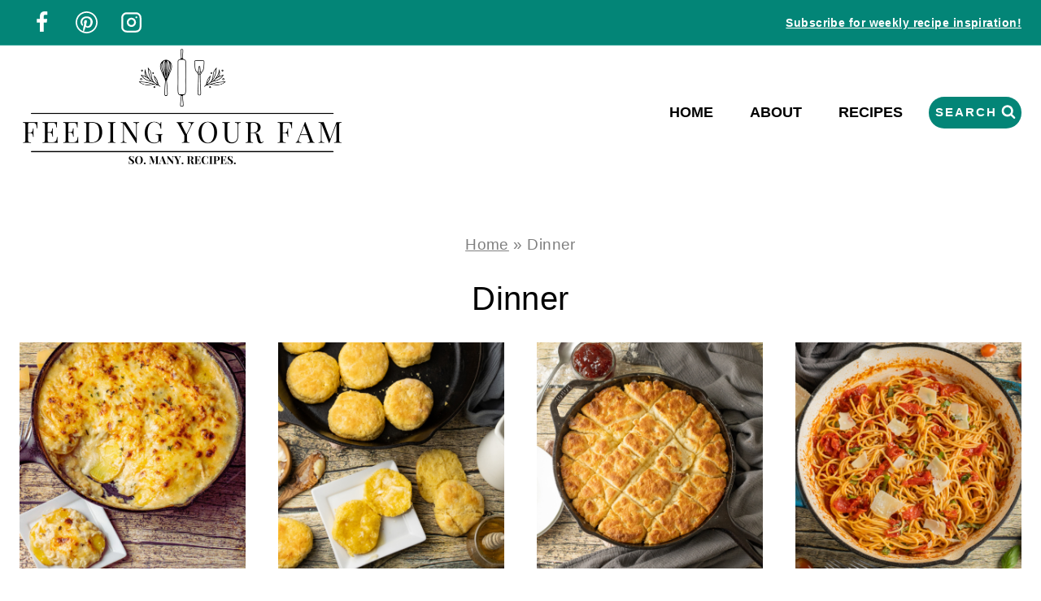

--- FILE ---
content_type: text/html; charset=UTF-8
request_url: https://feedingyourfam.com/category/dinner/
body_size: 29542
content:
<!doctype html>
<html lang="en-US" class="no-js" itemtype="https://schema.org/Blog" itemscope>
<head><meta charset="UTF-8"><script>if(navigator.userAgent.match(/MSIE|Internet Explorer/i)||navigator.userAgent.match(/Trident\/7\..*?rv:11/i)){var href=document.location.href;if(!href.match(/[?&]nowprocket/)){if(href.indexOf("?")==-1){if(href.indexOf("#")==-1){document.location.href=href+"?nowprocket=1"}else{document.location.href=href.replace("#","?nowprocket=1#")}}else{if(href.indexOf("#")==-1){document.location.href=href+"&nowprocket=1"}else{document.location.href=href.replace("#","&nowprocket=1#")}}}}</script><script>(()=>{class RocketLazyLoadScripts{constructor(){this.v="2.0.4",this.userEvents=["keydown","keyup","mousedown","mouseup","mousemove","mouseover","mouseout","touchmove","touchstart","touchend","touchcancel","wheel","click","dblclick","input"],this.attributeEvents=["onblur","onclick","oncontextmenu","ondblclick","onfocus","onmousedown","onmouseenter","onmouseleave","onmousemove","onmouseout","onmouseover","onmouseup","onmousewheel","onscroll","onsubmit"]}async t(){this.i(),this.o(),/iP(ad|hone)/.test(navigator.userAgent)&&this.h(),this.u(),this.l(this),this.m(),this.k(this),this.p(this),this._(),await Promise.all([this.R(),this.L()]),this.lastBreath=Date.now(),this.S(this),this.P(),this.D(),this.O(),this.M(),await this.C(this.delayedScripts.normal),await this.C(this.delayedScripts.defer),await this.C(this.delayedScripts.async),await this.T(),await this.F(),await this.j(),await this.A(),window.dispatchEvent(new Event("rocket-allScriptsLoaded")),this.everythingLoaded=!0,this.lastTouchEnd&&await new Promise(t=>setTimeout(t,500-Date.now()+this.lastTouchEnd)),this.I(),this.H(),this.U(),this.W()}i(){this.CSPIssue=sessionStorage.getItem("rocketCSPIssue"),document.addEventListener("securitypolicyviolation",t=>{this.CSPIssue||"script-src-elem"!==t.violatedDirective||"data"!==t.blockedURI||(this.CSPIssue=!0,sessionStorage.setItem("rocketCSPIssue",!0))},{isRocket:!0})}o(){window.addEventListener("pageshow",t=>{this.persisted=t.persisted,this.realWindowLoadedFired=!0},{isRocket:!0}),window.addEventListener("pagehide",()=>{this.onFirstUserAction=null},{isRocket:!0})}h(){let t;function e(e){t=e}window.addEventListener("touchstart",e,{isRocket:!0}),window.addEventListener("touchend",function i(o){o.changedTouches[0]&&t.changedTouches[0]&&Math.abs(o.changedTouches[0].pageX-t.changedTouches[0].pageX)<10&&Math.abs(o.changedTouches[0].pageY-t.changedTouches[0].pageY)<10&&o.timeStamp-t.timeStamp<200&&(window.removeEventListener("touchstart",e,{isRocket:!0}),window.removeEventListener("touchend",i,{isRocket:!0}),"INPUT"===o.target.tagName&&"text"===o.target.type||(o.target.dispatchEvent(new TouchEvent("touchend",{target:o.target,bubbles:!0})),o.target.dispatchEvent(new MouseEvent("mouseover",{target:o.target,bubbles:!0})),o.target.dispatchEvent(new PointerEvent("click",{target:o.target,bubbles:!0,cancelable:!0,detail:1,clientX:o.changedTouches[0].clientX,clientY:o.changedTouches[0].clientY})),event.preventDefault()))},{isRocket:!0})}q(t){this.userActionTriggered||("mousemove"!==t.type||this.firstMousemoveIgnored?"keyup"===t.type||"mouseover"===t.type||"mouseout"===t.type||(this.userActionTriggered=!0,this.onFirstUserAction&&this.onFirstUserAction()):this.firstMousemoveIgnored=!0),"click"===t.type&&t.preventDefault(),t.stopPropagation(),t.stopImmediatePropagation(),"touchstart"===this.lastEvent&&"touchend"===t.type&&(this.lastTouchEnd=Date.now()),"click"===t.type&&(this.lastTouchEnd=0),this.lastEvent=t.type,t.composedPath&&t.composedPath()[0].getRootNode()instanceof ShadowRoot&&(t.rocketTarget=t.composedPath()[0]),this.savedUserEvents.push(t)}u(){this.savedUserEvents=[],this.userEventHandler=this.q.bind(this),this.userEvents.forEach(t=>window.addEventListener(t,this.userEventHandler,{passive:!1,isRocket:!0})),document.addEventListener("visibilitychange",this.userEventHandler,{isRocket:!0})}U(){this.userEvents.forEach(t=>window.removeEventListener(t,this.userEventHandler,{passive:!1,isRocket:!0})),document.removeEventListener("visibilitychange",this.userEventHandler,{isRocket:!0}),this.savedUserEvents.forEach(t=>{(t.rocketTarget||t.target).dispatchEvent(new window[t.constructor.name](t.type,t))})}m(){const t="return false",e=Array.from(this.attributeEvents,t=>"data-rocket-"+t),i="["+this.attributeEvents.join("],[")+"]",o="[data-rocket-"+this.attributeEvents.join("],[data-rocket-")+"]",s=(e,i,o)=>{o&&o!==t&&(e.setAttribute("data-rocket-"+i,o),e["rocket"+i]=new Function("event",o),e.setAttribute(i,t))};new MutationObserver(t=>{for(const n of t)"attributes"===n.type&&(n.attributeName.startsWith("data-rocket-")||this.everythingLoaded?n.attributeName.startsWith("data-rocket-")&&this.everythingLoaded&&this.N(n.target,n.attributeName.substring(12)):s(n.target,n.attributeName,n.target.getAttribute(n.attributeName))),"childList"===n.type&&n.addedNodes.forEach(t=>{if(t.nodeType===Node.ELEMENT_NODE)if(this.everythingLoaded)for(const i of[t,...t.querySelectorAll(o)])for(const t of i.getAttributeNames())e.includes(t)&&this.N(i,t.substring(12));else for(const e of[t,...t.querySelectorAll(i)])for(const t of e.getAttributeNames())this.attributeEvents.includes(t)&&s(e,t,e.getAttribute(t))})}).observe(document,{subtree:!0,childList:!0,attributeFilter:[...this.attributeEvents,...e]})}I(){this.attributeEvents.forEach(t=>{document.querySelectorAll("[data-rocket-"+t+"]").forEach(e=>{this.N(e,t)})})}N(t,e){const i=t.getAttribute("data-rocket-"+e);i&&(t.setAttribute(e,i),t.removeAttribute("data-rocket-"+e))}k(t){Object.defineProperty(HTMLElement.prototype,"onclick",{get(){return this.rocketonclick||null},set(e){this.rocketonclick=e,this.setAttribute(t.everythingLoaded?"onclick":"data-rocket-onclick","this.rocketonclick(event)")}})}S(t){function e(e,i){let o=e[i];e[i]=null,Object.defineProperty(e,i,{get:()=>o,set(s){t.everythingLoaded?o=s:e["rocket"+i]=o=s}})}e(document,"onreadystatechange"),e(window,"onload"),e(window,"onpageshow");try{Object.defineProperty(document,"readyState",{get:()=>t.rocketReadyState,set(e){t.rocketReadyState=e},configurable:!0}),document.readyState="loading"}catch(t){console.log("WPRocket DJE readyState conflict, bypassing")}}l(t){this.originalAddEventListener=EventTarget.prototype.addEventListener,this.originalRemoveEventListener=EventTarget.prototype.removeEventListener,this.savedEventListeners=[],EventTarget.prototype.addEventListener=function(e,i,o){o&&o.isRocket||!t.B(e,this)&&!t.userEvents.includes(e)||t.B(e,this)&&!t.userActionTriggered||e.startsWith("rocket-")||t.everythingLoaded?t.originalAddEventListener.call(this,e,i,o):(t.savedEventListeners.push({target:this,remove:!1,type:e,func:i,options:o}),"mouseenter"!==e&&"mouseleave"!==e||t.originalAddEventListener.call(this,e,t.savedUserEvents.push,o))},EventTarget.prototype.removeEventListener=function(e,i,o){o&&o.isRocket||!t.B(e,this)&&!t.userEvents.includes(e)||t.B(e,this)&&!t.userActionTriggered||e.startsWith("rocket-")||t.everythingLoaded?t.originalRemoveEventListener.call(this,e,i,o):t.savedEventListeners.push({target:this,remove:!0,type:e,func:i,options:o})}}J(t,e){this.savedEventListeners=this.savedEventListeners.filter(i=>{let o=i.type,s=i.target||window;return e!==o||t!==s||(this.B(o,s)&&(i.type="rocket-"+o),this.$(i),!1)})}H(){EventTarget.prototype.addEventListener=this.originalAddEventListener,EventTarget.prototype.removeEventListener=this.originalRemoveEventListener,this.savedEventListeners.forEach(t=>this.$(t))}$(t){t.remove?this.originalRemoveEventListener.call(t.target,t.type,t.func,t.options):this.originalAddEventListener.call(t.target,t.type,t.func,t.options)}p(t){let e;function i(e){return t.everythingLoaded?e:e.split(" ").map(t=>"load"===t||t.startsWith("load.")?"rocket-jquery-load":t).join(" ")}function o(o){function s(e){const s=o.fn[e];o.fn[e]=o.fn.init.prototype[e]=function(){return this[0]===window&&t.userActionTriggered&&("string"==typeof arguments[0]||arguments[0]instanceof String?arguments[0]=i(arguments[0]):"object"==typeof arguments[0]&&Object.keys(arguments[0]).forEach(t=>{const e=arguments[0][t];delete arguments[0][t],arguments[0][i(t)]=e})),s.apply(this,arguments),this}}if(o&&o.fn&&!t.allJQueries.includes(o)){const e={DOMContentLoaded:[],"rocket-DOMContentLoaded":[]};for(const t in e)document.addEventListener(t,()=>{e[t].forEach(t=>t())},{isRocket:!0});o.fn.ready=o.fn.init.prototype.ready=function(i){function s(){parseInt(o.fn.jquery)>2?setTimeout(()=>i.bind(document)(o)):i.bind(document)(o)}return"function"==typeof i&&(t.realDomReadyFired?!t.userActionTriggered||t.fauxDomReadyFired?s():e["rocket-DOMContentLoaded"].push(s):e.DOMContentLoaded.push(s)),o([])},s("on"),s("one"),s("off"),t.allJQueries.push(o)}e=o}t.allJQueries=[],o(window.jQuery),Object.defineProperty(window,"jQuery",{get:()=>e,set(t){o(t)}})}P(){const t=new Map;document.write=document.writeln=function(e){const i=document.currentScript,o=document.createRange(),s=i.parentElement;let n=t.get(i);void 0===n&&(n=i.nextSibling,t.set(i,n));const c=document.createDocumentFragment();o.setStart(c,0),c.appendChild(o.createContextualFragment(e)),s.insertBefore(c,n)}}async R(){return new Promise(t=>{this.userActionTriggered?t():this.onFirstUserAction=t})}async L(){return new Promise(t=>{document.addEventListener("DOMContentLoaded",()=>{this.realDomReadyFired=!0,t()},{isRocket:!0})})}async j(){return this.realWindowLoadedFired?Promise.resolve():new Promise(t=>{window.addEventListener("load",t,{isRocket:!0})})}M(){this.pendingScripts=[];this.scriptsMutationObserver=new MutationObserver(t=>{for(const e of t)e.addedNodes.forEach(t=>{"SCRIPT"!==t.tagName||t.noModule||t.isWPRocket||this.pendingScripts.push({script:t,promise:new Promise(e=>{const i=()=>{const i=this.pendingScripts.findIndex(e=>e.script===t);i>=0&&this.pendingScripts.splice(i,1),e()};t.addEventListener("load",i,{isRocket:!0}),t.addEventListener("error",i,{isRocket:!0}),setTimeout(i,1e3)})})})}),this.scriptsMutationObserver.observe(document,{childList:!0,subtree:!0})}async F(){await this.X(),this.pendingScripts.length?(await this.pendingScripts[0].promise,await this.F()):this.scriptsMutationObserver.disconnect()}D(){this.delayedScripts={normal:[],async:[],defer:[]},document.querySelectorAll("script[type$=rocketlazyloadscript]").forEach(t=>{t.hasAttribute("data-rocket-src")?t.hasAttribute("async")&&!1!==t.async?this.delayedScripts.async.push(t):t.hasAttribute("defer")&&!1!==t.defer||"module"===t.getAttribute("data-rocket-type")?this.delayedScripts.defer.push(t):this.delayedScripts.normal.push(t):this.delayedScripts.normal.push(t)})}async _(){await this.L();let t=[];document.querySelectorAll("script[type$=rocketlazyloadscript][data-rocket-src]").forEach(e=>{let i=e.getAttribute("data-rocket-src");if(i&&!i.startsWith("data:")){i.startsWith("//")&&(i=location.protocol+i);try{const o=new URL(i).origin;o!==location.origin&&t.push({src:o,crossOrigin:e.crossOrigin||"module"===e.getAttribute("data-rocket-type")})}catch(t){}}}),t=[...new Map(t.map(t=>[JSON.stringify(t),t])).values()],this.Y(t,"preconnect")}async G(t){if(await this.K(),!0!==t.noModule||!("noModule"in HTMLScriptElement.prototype))return new Promise(e=>{let i;function o(){(i||t).setAttribute("data-rocket-status","executed"),e()}try{if(navigator.userAgent.includes("Firefox/")||""===navigator.vendor||this.CSPIssue)i=document.createElement("script"),[...t.attributes].forEach(t=>{let e=t.nodeName;"type"!==e&&("data-rocket-type"===e&&(e="type"),"data-rocket-src"===e&&(e="src"),i.setAttribute(e,t.nodeValue))}),t.text&&(i.text=t.text),t.nonce&&(i.nonce=t.nonce),i.hasAttribute("src")?(i.addEventListener("load",o,{isRocket:!0}),i.addEventListener("error",()=>{i.setAttribute("data-rocket-status","failed-network"),e()},{isRocket:!0}),setTimeout(()=>{i.isConnected||e()},1)):(i.text=t.text,o()),i.isWPRocket=!0,t.parentNode.replaceChild(i,t);else{const i=t.getAttribute("data-rocket-type"),s=t.getAttribute("data-rocket-src");i?(t.type=i,t.removeAttribute("data-rocket-type")):t.removeAttribute("type"),t.addEventListener("load",o,{isRocket:!0}),t.addEventListener("error",i=>{this.CSPIssue&&i.target.src.startsWith("data:")?(console.log("WPRocket: CSP fallback activated"),t.removeAttribute("src"),this.G(t).then(e)):(t.setAttribute("data-rocket-status","failed-network"),e())},{isRocket:!0}),s?(t.fetchPriority="high",t.removeAttribute("data-rocket-src"),t.src=s):t.src="data:text/javascript;base64,"+window.btoa(unescape(encodeURIComponent(t.text)))}}catch(i){t.setAttribute("data-rocket-status","failed-transform"),e()}});t.setAttribute("data-rocket-status","skipped")}async C(t){const e=t.shift();return e?(e.isConnected&&await this.G(e),this.C(t)):Promise.resolve()}O(){this.Y([...this.delayedScripts.normal,...this.delayedScripts.defer,...this.delayedScripts.async],"preload")}Y(t,e){this.trash=this.trash||[];let i=!0;var o=document.createDocumentFragment();t.forEach(t=>{const s=t.getAttribute&&t.getAttribute("data-rocket-src")||t.src;if(s&&!s.startsWith("data:")){const n=document.createElement("link");n.href=s,n.rel=e,"preconnect"!==e&&(n.as="script",n.fetchPriority=i?"high":"low"),t.getAttribute&&"module"===t.getAttribute("data-rocket-type")&&(n.crossOrigin=!0),t.crossOrigin&&(n.crossOrigin=t.crossOrigin),t.integrity&&(n.integrity=t.integrity),t.nonce&&(n.nonce=t.nonce),o.appendChild(n),this.trash.push(n),i=!1}}),document.head.appendChild(o)}W(){this.trash.forEach(t=>t.remove())}async T(){try{document.readyState="interactive"}catch(t){}this.fauxDomReadyFired=!0;try{await this.K(),this.J(document,"readystatechange"),document.dispatchEvent(new Event("rocket-readystatechange")),await this.K(),document.rocketonreadystatechange&&document.rocketonreadystatechange(),await this.K(),this.J(document,"DOMContentLoaded"),document.dispatchEvent(new Event("rocket-DOMContentLoaded")),await this.K(),this.J(window,"DOMContentLoaded"),window.dispatchEvent(new Event("rocket-DOMContentLoaded"))}catch(t){console.error(t)}}async A(){try{document.readyState="complete"}catch(t){}try{await this.K(),this.J(document,"readystatechange"),document.dispatchEvent(new Event("rocket-readystatechange")),await this.K(),document.rocketonreadystatechange&&document.rocketonreadystatechange(),await this.K(),this.J(window,"load"),window.dispatchEvent(new Event("rocket-load")),await this.K(),window.rocketonload&&window.rocketonload(),await this.K(),this.allJQueries.forEach(t=>t(window).trigger("rocket-jquery-load")),await this.K(),this.J(window,"pageshow");const t=new Event("rocket-pageshow");t.persisted=this.persisted,window.dispatchEvent(t),await this.K(),window.rocketonpageshow&&window.rocketonpageshow({persisted:this.persisted})}catch(t){console.error(t)}}async K(){Date.now()-this.lastBreath>45&&(await this.X(),this.lastBreath=Date.now())}async X(){return document.hidden?new Promise(t=>setTimeout(t)):new Promise(t=>requestAnimationFrame(t))}B(t,e){return e===document&&"readystatechange"===t||(e===document&&"DOMContentLoaded"===t||(e===window&&"DOMContentLoaded"===t||(e===window&&"load"===t||e===window&&"pageshow"===t)))}static run(){(new RocketLazyLoadScripts).t()}}RocketLazyLoadScripts.run()})();</script>
	
	<meta name="viewport" content="width=device-width, initial-scale=1, minimum-scale=1">
	<meta name='robots' content='index, follow, max-image-preview:large, max-snippet:-1, max-video-preview:-1' />

<!-- Begin Social Rocket v1.3.4 https://wpsocialrocket.com -->
<meta property="og:title" content="Dinner" />
<meta property="og:description" content="Hot, bubbling, cheesy Scalloped Potatoes are tender golden potatoes baked in a creamy Swiss cheese sauce right in a cast iron skillet. This is a family favorite cheesy potato casserole that is just perfect for family dinners, holidays, or just a delicious side dish. We love to serve these potatoes with Ham or a simple..." />
<meta name="twitter:card" content="summary_large_image">
<meta name="twitter:title" content="Dinner" />
<meta name="twitter:description" content="Hot, bubbling, cheesy Scalloped Potatoes are tender golden potatoes baked in a creamy Swiss cheese sauce right in a cast iron skillet. This is a family favorite cheesy potato casserole that is just perfect for family dinners, holidays, or just a delicious side dish. We love to serve these potatoes with Ham or a simple..." />
<!-- / Social Rocket -->

	<!-- This site is optimized with the Yoast SEO plugin v26.8 - https://yoast.com/product/yoast-seo-wordpress/ -->
	<title>Dinner Archives - Feeding Your Fam</title>
<link crossorigin data-rocket-preconnect href="https://exchange.mediavine.com" rel="preconnect">
<link crossorigin data-rocket-preconnect href="https://scripts.mediavine.com" rel="preconnect">
<link crossorigin data-rocket-preconnect href="https://fonts.googleapis.com" rel="preconnect">
<link crossorigin data-rocket-preconnect href="" rel="preconnect">
<link crossorigin data-rocket-preconnect href="https://securepubads.g.doubleclick.net" rel="preconnect">
<link crossorigin data-rocket-preconnect href="https://eu-us.consentmanager.net" rel="preconnect">
<link crossorigin data-rocket-preconnect href="https://eu-us-cdn.consentmanager.net" rel="preconnect">
<link crossorigin data-rocket-preconnect href="https://faves.grow.me" rel="preconnect">
<link data-rocket-preload as="style" href="https://fonts.googleapis.com/css?family=Sen%3A700%2Cregular&#038;display=swap" rel="preload">
<link href="https://fonts.googleapis.com/css?family=Sen%3A700%2Cregular&#038;display=swap" media="print" onload="this.media=&#039;all&#039;" rel="stylesheet">
<noscript><link rel="stylesheet" href="https://fonts.googleapis.com/css?family=Sen%3A700%2Cregular&#038;display=swap"></noscript><link rel="preload" data-rocket-preload as="image" href="https://feedingyourfam.com/wp-content/uploads/2026/01/cast-iron-scalloped-potatoes-feature.jpg" imagesrcset="https://feedingyourfam.com/wp-content/uploads/2026/01/cast-iron-scalloped-potatoes-feature.jpg 1200w, https://feedingyourfam.com/wp-content/uploads/2026/01/cast-iron-scalloped-potatoes-feature-300x300.jpg 300w, https://feedingyourfam.com/wp-content/uploads/2026/01/cast-iron-scalloped-potatoes-feature-150x150.jpg 150w, https://feedingyourfam.com/wp-content/uploads/2026/01/cast-iron-scalloped-potatoes-feature-768x768.jpg 768w, https://feedingyourfam.com/wp-content/uploads/2026/01/cast-iron-scalloped-potatoes-feature-500x500.jpg 500w, https://feedingyourfam.com/wp-content/uploads/2026/01/cast-iron-scalloped-potatoes-feature-96x96.jpg 96w" imagesizes="(max-width: 1200px) 100vw, 1200px" fetchpriority="high">
	<link rel="canonical" href="https://feedingyourfam.com/category/dinner/" />
	<link rel="next" href="https://feedingyourfam.com/category/dinner/page/2/" />
	<meta property="og:locale" content="en_US" />
	<meta property="og:type" content="article" />
	<meta property="og:title" content="Dinner Archives - Feeding Your Fam" />
	<meta property="og:url" content="https://feedingyourfam.com/category/dinner/" />
	<meta property="og:site_name" content="Feeding Your Fam" />
	<meta name="twitter:card" content="summary_large_image" />
	<script type="application/ld+json" class="yoast-schema-graph">{"@context":"https://schema.org","@graph":[{"@type":"CollectionPage","@id":"https://feedingyourfam.com/category/dinner/","url":"https://feedingyourfam.com/category/dinner/","name":"Dinner Archives - Feeding Your Fam","isPartOf":{"@id":"https://feedingyourfam.com/#website"},"primaryImageOfPage":{"@id":"https://feedingyourfam.com/category/dinner/#primaryimage"},"image":{"@id":"https://feedingyourfam.com/category/dinner/#primaryimage"},"thumbnailUrl":"https://feedingyourfam.com/wp-content/uploads/2026/01/cast-iron-scalloped-potatoes-feature.jpg","breadcrumb":{"@id":"https://feedingyourfam.com/category/dinner/#breadcrumb"},"inLanguage":"en-US"},{"@type":"ImageObject","inLanguage":"en-US","@id":"https://feedingyourfam.com/category/dinner/#primaryimage","url":"https://feedingyourfam.com/wp-content/uploads/2026/01/cast-iron-scalloped-potatoes-feature.jpg","contentUrl":"https://feedingyourfam.com/wp-content/uploads/2026/01/cast-iron-scalloped-potatoes-feature.jpg","width":1200,"height":1200,"caption":"golden potatoes baked in a cheesy cream sauce all baked in a cast iron skillet"},{"@type":"BreadcrumbList","@id":"https://feedingyourfam.com/category/dinner/#breadcrumb","itemListElement":[{"@type":"ListItem","position":1,"name":"Home","item":"https://feedingyourfam.com/"},{"@type":"ListItem","position":2,"name":"Dinner"}]},{"@type":"WebSite","@id":"https://feedingyourfam.com/#website","url":"https://feedingyourfam.com/","name":"Feeding Your Fam","description":"Classic Recipes For The Whole Fam","publisher":{"@id":"https://feedingyourfam.com/#organization"},"potentialAction":[{"@type":"SearchAction","target":{"@type":"EntryPoint","urlTemplate":"https://feedingyourfam.com/?s={search_term_string}"},"query-input":{"@type":"PropertyValueSpecification","valueRequired":true,"valueName":"search_term_string"}}],"inLanguage":"en-US"},{"@type":"Organization","@id":"https://feedingyourfam.com/#organization","name":"Feeding Your Fam","url":"https://feedingyourfam.com/","logo":{"@type":"ImageObject","inLanguage":"en-US","@id":"https://feedingyourfam.com/#/schema/logo/image/","url":"https://feedingyourfam.com/wp-content/uploads/2023/03/feeding-your-fam-logo.png","contentUrl":"https://feedingyourfam.com/wp-content/uploads/2023/03/feeding-your-fam-logo.png","width":800,"height":299,"caption":"Feeding Your Fam"},"image":{"@id":"https://feedingyourfam.com/#/schema/logo/image/"},"sameAs":["https://www.facebook.com/feedingyourfam/","https://www.instagram.com/feedingyourfam","https://www.pinterest.com/feedingyourfam/","https://www.youtube.com/feedingyourfam/"]}]}</script>
	<!-- / Yoast SEO plugin. -->


<link rel='dns-prefetch' href='//scripts.mediavine.com' />
<link href='https://fonts.gstatic.com' crossorigin rel='preconnect' />
<link rel="alternate" type="application/rss+xml" title="Feeding Your Fam &raquo; Feed" href="https://feedingyourfam.com/feed/" />
<link rel="alternate" type="application/rss+xml" title="Feeding Your Fam &raquo; Comments Feed" href="https://feedingyourfam.com/comments/feed/" />
			<script type="rocketlazyloadscript">document.documentElement.classList.remove( 'no-js' );</script>
			<link rel="alternate" type="application/rss+xml" title="Feeding Your Fam &raquo; Dinner Category Feed" href="https://feedingyourfam.com/category/dinner/feed/" />
<link rel="alternate" type="application/rss+xml" title="Feeding Your Fam &raquo; Stories Feed" href="https://feedingyourfam.com/web-stories/feed/"><script type="rocketlazyloadscript">(()=>{"use strict";const e=[400,500,600,700,800,900],t=e=>`wprm-min-${e}`,n=e=>`wprm-max-${e}`,s=new Set,o="ResizeObserver"in window,r=o?new ResizeObserver((e=>{for(const t of e)c(t.target)})):null,i=.5/(window.devicePixelRatio||1);function c(s){const o=s.getBoundingClientRect().width||0;for(let r=0;r<e.length;r++){const c=e[r],a=o<=c+i;o>c+i?s.classList.add(t(c)):s.classList.remove(t(c)),a?s.classList.add(n(c)):s.classList.remove(n(c))}}function a(e){s.has(e)||(s.add(e),r&&r.observe(e),c(e))}!function(e=document){e.querySelectorAll(".wprm-recipe").forEach(a)}();if(new MutationObserver((e=>{for(const t of e)for(const e of t.addedNodes)e instanceof Element&&(e.matches?.(".wprm-recipe")&&a(e),e.querySelectorAll?.(".wprm-recipe").forEach(a))})).observe(document.documentElement,{childList:!0,subtree:!0}),!o){let e=0;addEventListener("resize",(()=>{e&&cancelAnimationFrame(e),e=requestAnimationFrame((()=>s.forEach(c)))}),{passive:!0})}})();</script><style id='wp-img-auto-sizes-contain-inline-css'>
img:is([sizes=auto i],[sizes^="auto," i]){contain-intrinsic-size:3000px 1500px}
/*# sourceURL=wp-img-auto-sizes-contain-inline-css */
</style>
<style id='wp-emoji-styles-inline-css'>

	img.wp-smiley, img.emoji {
		display: inline !important;
		border: none !important;
		box-shadow: none !important;
		height: 1em !important;
		width: 1em !important;
		margin: 0 0.07em !important;
		vertical-align: -0.1em !important;
		background: none !important;
		padding: 0 !important;
	}
/*# sourceURL=wp-emoji-styles-inline-css */
</style>
<style id='wp-block-library-inline-css'>
:root{--wp-block-synced-color:#7a00df;--wp-block-synced-color--rgb:122,0,223;--wp-bound-block-color:var(--wp-block-synced-color);--wp-editor-canvas-background:#ddd;--wp-admin-theme-color:#007cba;--wp-admin-theme-color--rgb:0,124,186;--wp-admin-theme-color-darker-10:#006ba1;--wp-admin-theme-color-darker-10--rgb:0,107,160.5;--wp-admin-theme-color-darker-20:#005a87;--wp-admin-theme-color-darker-20--rgb:0,90,135;--wp-admin-border-width-focus:2px}@media (min-resolution:192dpi){:root{--wp-admin-border-width-focus:1.5px}}.wp-element-button{cursor:pointer}:root .has-very-light-gray-background-color{background-color:#eee}:root .has-very-dark-gray-background-color{background-color:#313131}:root .has-very-light-gray-color{color:#eee}:root .has-very-dark-gray-color{color:#313131}:root .has-vivid-green-cyan-to-vivid-cyan-blue-gradient-background{background:linear-gradient(135deg,#00d084,#0693e3)}:root .has-purple-crush-gradient-background{background:linear-gradient(135deg,#34e2e4,#4721fb 50%,#ab1dfe)}:root .has-hazy-dawn-gradient-background{background:linear-gradient(135deg,#faaca8,#dad0ec)}:root .has-subdued-olive-gradient-background{background:linear-gradient(135deg,#fafae1,#67a671)}:root .has-atomic-cream-gradient-background{background:linear-gradient(135deg,#fdd79a,#004a59)}:root .has-nightshade-gradient-background{background:linear-gradient(135deg,#330968,#31cdcf)}:root .has-midnight-gradient-background{background:linear-gradient(135deg,#020381,#2874fc)}:root{--wp--preset--font-size--normal:16px;--wp--preset--font-size--huge:42px}.has-regular-font-size{font-size:1em}.has-larger-font-size{font-size:2.625em}.has-normal-font-size{font-size:var(--wp--preset--font-size--normal)}.has-huge-font-size{font-size:var(--wp--preset--font-size--huge)}.has-text-align-center{text-align:center}.has-text-align-left{text-align:left}.has-text-align-right{text-align:right}.has-fit-text{white-space:nowrap!important}#end-resizable-editor-section{display:none}.aligncenter{clear:both}.items-justified-left{justify-content:flex-start}.items-justified-center{justify-content:center}.items-justified-right{justify-content:flex-end}.items-justified-space-between{justify-content:space-between}.screen-reader-text{border:0;clip-path:inset(50%);height:1px;margin:-1px;overflow:hidden;padding:0;position:absolute;width:1px;word-wrap:normal!important}.screen-reader-text:focus{background-color:#ddd;clip-path:none;color:#444;display:block;font-size:1em;height:auto;left:5px;line-height:normal;padding:15px 23px 14px;text-decoration:none;top:5px;width:auto;z-index:100000}html :where(.has-border-color){border-style:solid}html :where([style*=border-top-color]){border-top-style:solid}html :where([style*=border-right-color]){border-right-style:solid}html :where([style*=border-bottom-color]){border-bottom-style:solid}html :where([style*=border-left-color]){border-left-style:solid}html :where([style*=border-width]){border-style:solid}html :where([style*=border-top-width]){border-top-style:solid}html :where([style*=border-right-width]){border-right-style:solid}html :where([style*=border-bottom-width]){border-bottom-style:solid}html :where([style*=border-left-width]){border-left-style:solid}html :where(img[class*=wp-image-]){height:auto;max-width:100%}:where(figure){margin:0 0 1em}html :where(.is-position-sticky){--wp-admin--admin-bar--position-offset:var(--wp-admin--admin-bar--height,0px)}@media screen and (max-width:600px){html :where(.is-position-sticky){--wp-admin--admin-bar--position-offset:0px}}

/*# sourceURL=wp-block-library-inline-css */
</style><style id='global-styles-inline-css'>
:root{--wp--preset--aspect-ratio--square: 1;--wp--preset--aspect-ratio--4-3: 4/3;--wp--preset--aspect-ratio--3-4: 3/4;--wp--preset--aspect-ratio--3-2: 3/2;--wp--preset--aspect-ratio--2-3: 2/3;--wp--preset--aspect-ratio--16-9: 16/9;--wp--preset--aspect-ratio--9-16: 9/16;--wp--preset--color--black: #000000;--wp--preset--color--cyan-bluish-gray: #abb8c3;--wp--preset--color--white: #ffffff;--wp--preset--color--pale-pink: #f78da7;--wp--preset--color--vivid-red: #cf2e2e;--wp--preset--color--luminous-vivid-orange: #ff6900;--wp--preset--color--luminous-vivid-amber: #fcb900;--wp--preset--color--light-green-cyan: #7bdcb5;--wp--preset--color--vivid-green-cyan: #00d084;--wp--preset--color--pale-cyan-blue: #8ed1fc;--wp--preset--color--vivid-cyan-blue: #0693e3;--wp--preset--color--vivid-purple: #9b51e0;--wp--preset--color--theme-palette-1: var(--global-palette1);--wp--preset--color--theme-palette-2: var(--global-palette2);--wp--preset--color--theme-palette-3: var(--global-palette3);--wp--preset--color--theme-palette-4: var(--global-palette4);--wp--preset--color--theme-palette-5: var(--global-palette5);--wp--preset--color--theme-palette-6: var(--global-palette6);--wp--preset--color--theme-palette-7: var(--global-palette7);--wp--preset--color--theme-palette-8: var(--global-palette8);--wp--preset--color--theme-palette-9: var(--global-palette9);--wp--preset--color--theme-palette-10: var(--global-palette10);--wp--preset--color--theme-palette-11: var(--global-palette11);--wp--preset--color--theme-palette-12: var(--global-palette12);--wp--preset--color--theme-palette-13: var(--global-palette13);--wp--preset--color--theme-palette-14: var(--global-palette14);--wp--preset--color--theme-palette-15: var(--global-palette15);--wp--preset--gradient--vivid-cyan-blue-to-vivid-purple: linear-gradient(135deg,rgb(6,147,227) 0%,rgb(155,81,224) 100%);--wp--preset--gradient--light-green-cyan-to-vivid-green-cyan: linear-gradient(135deg,rgb(122,220,180) 0%,rgb(0,208,130) 100%);--wp--preset--gradient--luminous-vivid-amber-to-luminous-vivid-orange: linear-gradient(135deg,rgb(252,185,0) 0%,rgb(255,105,0) 100%);--wp--preset--gradient--luminous-vivid-orange-to-vivid-red: linear-gradient(135deg,rgb(255,105,0) 0%,rgb(207,46,46) 100%);--wp--preset--gradient--very-light-gray-to-cyan-bluish-gray: linear-gradient(135deg,rgb(238,238,238) 0%,rgb(169,184,195) 100%);--wp--preset--gradient--cool-to-warm-spectrum: linear-gradient(135deg,rgb(74,234,220) 0%,rgb(151,120,209) 20%,rgb(207,42,186) 40%,rgb(238,44,130) 60%,rgb(251,105,98) 80%,rgb(254,248,76) 100%);--wp--preset--gradient--blush-light-purple: linear-gradient(135deg,rgb(255,206,236) 0%,rgb(152,150,240) 100%);--wp--preset--gradient--blush-bordeaux: linear-gradient(135deg,rgb(254,205,165) 0%,rgb(254,45,45) 50%,rgb(107,0,62) 100%);--wp--preset--gradient--luminous-dusk: linear-gradient(135deg,rgb(255,203,112) 0%,rgb(199,81,192) 50%,rgb(65,88,208) 100%);--wp--preset--gradient--pale-ocean: linear-gradient(135deg,rgb(255,245,203) 0%,rgb(182,227,212) 50%,rgb(51,167,181) 100%);--wp--preset--gradient--electric-grass: linear-gradient(135deg,rgb(202,248,128) 0%,rgb(113,206,126) 100%);--wp--preset--gradient--midnight: linear-gradient(135deg,rgb(2,3,129) 0%,rgb(40,116,252) 100%);--wp--preset--font-size--small: var(--global-font-size-small);--wp--preset--font-size--medium: var(--global-font-size-medium);--wp--preset--font-size--large: var(--global-font-size-large);--wp--preset--font-size--x-large: 42px;--wp--preset--font-size--larger: var(--global-font-size-larger);--wp--preset--font-size--xxlarge: var(--global-font-size-xxlarge);--wp--preset--spacing--20: 0.44rem;--wp--preset--spacing--30: 0.67rem;--wp--preset--spacing--40: 1rem;--wp--preset--spacing--50: 1.5rem;--wp--preset--spacing--60: 2.25rem;--wp--preset--spacing--70: 3.38rem;--wp--preset--spacing--80: 5.06rem;--wp--preset--shadow--natural: 6px 6px 9px rgba(0, 0, 0, 0.2);--wp--preset--shadow--deep: 12px 12px 50px rgba(0, 0, 0, 0.4);--wp--preset--shadow--sharp: 6px 6px 0px rgba(0, 0, 0, 0.2);--wp--preset--shadow--outlined: 6px 6px 0px -3px rgb(255, 255, 255), 6px 6px rgb(0, 0, 0);--wp--preset--shadow--crisp: 6px 6px 0px rgb(0, 0, 0);}:where(.is-layout-flex){gap: 0.5em;}:where(.is-layout-grid){gap: 0.5em;}body .is-layout-flex{display: flex;}.is-layout-flex{flex-wrap: wrap;align-items: center;}.is-layout-flex > :is(*, div){margin: 0;}body .is-layout-grid{display: grid;}.is-layout-grid > :is(*, div){margin: 0;}:where(.wp-block-columns.is-layout-flex){gap: 2em;}:where(.wp-block-columns.is-layout-grid){gap: 2em;}:where(.wp-block-post-template.is-layout-flex){gap: 1.25em;}:where(.wp-block-post-template.is-layout-grid){gap: 1.25em;}.has-black-color{color: var(--wp--preset--color--black) !important;}.has-cyan-bluish-gray-color{color: var(--wp--preset--color--cyan-bluish-gray) !important;}.has-white-color{color: var(--wp--preset--color--white) !important;}.has-pale-pink-color{color: var(--wp--preset--color--pale-pink) !important;}.has-vivid-red-color{color: var(--wp--preset--color--vivid-red) !important;}.has-luminous-vivid-orange-color{color: var(--wp--preset--color--luminous-vivid-orange) !important;}.has-luminous-vivid-amber-color{color: var(--wp--preset--color--luminous-vivid-amber) !important;}.has-light-green-cyan-color{color: var(--wp--preset--color--light-green-cyan) !important;}.has-vivid-green-cyan-color{color: var(--wp--preset--color--vivid-green-cyan) !important;}.has-pale-cyan-blue-color{color: var(--wp--preset--color--pale-cyan-blue) !important;}.has-vivid-cyan-blue-color{color: var(--wp--preset--color--vivid-cyan-blue) !important;}.has-vivid-purple-color{color: var(--wp--preset--color--vivid-purple) !important;}.has-black-background-color{background-color: var(--wp--preset--color--black) !important;}.has-cyan-bluish-gray-background-color{background-color: var(--wp--preset--color--cyan-bluish-gray) !important;}.has-white-background-color{background-color: var(--wp--preset--color--white) !important;}.has-pale-pink-background-color{background-color: var(--wp--preset--color--pale-pink) !important;}.has-vivid-red-background-color{background-color: var(--wp--preset--color--vivid-red) !important;}.has-luminous-vivid-orange-background-color{background-color: var(--wp--preset--color--luminous-vivid-orange) !important;}.has-luminous-vivid-amber-background-color{background-color: var(--wp--preset--color--luminous-vivid-amber) !important;}.has-light-green-cyan-background-color{background-color: var(--wp--preset--color--light-green-cyan) !important;}.has-vivid-green-cyan-background-color{background-color: var(--wp--preset--color--vivid-green-cyan) !important;}.has-pale-cyan-blue-background-color{background-color: var(--wp--preset--color--pale-cyan-blue) !important;}.has-vivid-cyan-blue-background-color{background-color: var(--wp--preset--color--vivid-cyan-blue) !important;}.has-vivid-purple-background-color{background-color: var(--wp--preset--color--vivid-purple) !important;}.has-black-border-color{border-color: var(--wp--preset--color--black) !important;}.has-cyan-bluish-gray-border-color{border-color: var(--wp--preset--color--cyan-bluish-gray) !important;}.has-white-border-color{border-color: var(--wp--preset--color--white) !important;}.has-pale-pink-border-color{border-color: var(--wp--preset--color--pale-pink) !important;}.has-vivid-red-border-color{border-color: var(--wp--preset--color--vivid-red) !important;}.has-luminous-vivid-orange-border-color{border-color: var(--wp--preset--color--luminous-vivid-orange) !important;}.has-luminous-vivid-amber-border-color{border-color: var(--wp--preset--color--luminous-vivid-amber) !important;}.has-light-green-cyan-border-color{border-color: var(--wp--preset--color--light-green-cyan) !important;}.has-vivid-green-cyan-border-color{border-color: var(--wp--preset--color--vivid-green-cyan) !important;}.has-pale-cyan-blue-border-color{border-color: var(--wp--preset--color--pale-cyan-blue) !important;}.has-vivid-cyan-blue-border-color{border-color: var(--wp--preset--color--vivid-cyan-blue) !important;}.has-vivid-purple-border-color{border-color: var(--wp--preset--color--vivid-purple) !important;}.has-vivid-cyan-blue-to-vivid-purple-gradient-background{background: var(--wp--preset--gradient--vivid-cyan-blue-to-vivid-purple) !important;}.has-light-green-cyan-to-vivid-green-cyan-gradient-background{background: var(--wp--preset--gradient--light-green-cyan-to-vivid-green-cyan) !important;}.has-luminous-vivid-amber-to-luminous-vivid-orange-gradient-background{background: var(--wp--preset--gradient--luminous-vivid-amber-to-luminous-vivid-orange) !important;}.has-luminous-vivid-orange-to-vivid-red-gradient-background{background: var(--wp--preset--gradient--luminous-vivid-orange-to-vivid-red) !important;}.has-very-light-gray-to-cyan-bluish-gray-gradient-background{background: var(--wp--preset--gradient--very-light-gray-to-cyan-bluish-gray) !important;}.has-cool-to-warm-spectrum-gradient-background{background: var(--wp--preset--gradient--cool-to-warm-spectrum) !important;}.has-blush-light-purple-gradient-background{background: var(--wp--preset--gradient--blush-light-purple) !important;}.has-blush-bordeaux-gradient-background{background: var(--wp--preset--gradient--blush-bordeaux) !important;}.has-luminous-dusk-gradient-background{background: var(--wp--preset--gradient--luminous-dusk) !important;}.has-pale-ocean-gradient-background{background: var(--wp--preset--gradient--pale-ocean) !important;}.has-electric-grass-gradient-background{background: var(--wp--preset--gradient--electric-grass) !important;}.has-midnight-gradient-background{background: var(--wp--preset--gradient--midnight) !important;}.has-small-font-size{font-size: var(--wp--preset--font-size--small) !important;}.has-medium-font-size{font-size: var(--wp--preset--font-size--medium) !important;}.has-large-font-size{font-size: var(--wp--preset--font-size--large) !important;}.has-x-large-font-size{font-size: var(--wp--preset--font-size--x-large) !important;}
/*# sourceURL=global-styles-inline-css */
</style>

<style id='classic-theme-styles-inline-css'>
/*! This file is auto-generated */
.wp-block-button__link{color:#fff;background-color:#32373c;border-radius:9999px;box-shadow:none;text-decoration:none;padding:calc(.667em + 2px) calc(1.333em + 2px);font-size:1.125em}.wp-block-file__button{background:#32373c;color:#fff;text-decoration:none}
/*# sourceURL=/wp-includes/css/classic-themes.min.css */
</style>
<link data-minify="1" rel='stylesheet' id='listicles-css' href='https://feedingyourfam.com/wp-content/cache/min/1/wp-content/plugins/listicles/build/style-index.css?ver=1769158437' media='all' />
<link data-minify="1" rel='stylesheet' id='wprm-public-css' href='https://feedingyourfam.com/wp-content/cache/min/1/wp-content/plugins/wp-recipe-maker/dist/public-modern.css?ver=1769158437' media='all' />
<link data-minify="1" rel='stylesheet' id='wprmp-public-css' href='https://feedingyourfam.com/wp-content/cache/min/1/wp-content/plugins/wp-recipe-maker-premium/dist/public-pro.css?ver=1769158437' media='all' />
<link rel='stylesheet' id='kadence-global-css' href='https://feedingyourfam.com/wp-content/themes/kadence/assets/css/global.min.css?ver=1.4.2' media='all' />
<style id='kadence-global-inline-css'>
/* Kadence Base CSS */
:root{--global-palette1:#038577;--global-palette2:#e01f4d;--global-palette3:#333333;--global-palette4:#555555;--global-palette5:#888888;--global-palette6:#48bfa4;--global-palette7:#f95561;--global-palette8:#38a499;--global-palette9:#ffffff;--global-palette10:oklch(from var(--global-palette1) calc(l + 0.10 * (1 - l)) calc(c * 1.00) calc(h + 180) / 100%);--global-palette11:#13612e;--global-palette12:#1159af;--global-palette13:#b82105;--global-palette14:#f7630c;--global-palette15:#f5a524;--global-palette9rgb:255, 255, 255;--global-palette-highlight:var(--global-palette1);--global-palette-highlight-alt:var(--global-palette6);--global-palette-highlight-alt2:var(--global-palette9);--global-palette-btn-bg:var(--global-palette1);--global-palette-btn-bg-hover:linear-gradient(135deg,rgb(208,109,155) 0%,rgb(237,103,91) 100%);--global-palette-btn:var(--global-palette9);--global-palette-btn-hover:var(--global-palette9);--global-palette-btn-sec-bg:var(--global-palette7);--global-palette-btn-sec-bg-hover:var(--global-palette2);--global-palette-btn-sec:var(--global-palette3);--global-palette-btn-sec-hover:var(--global-palette9);--global-body-font-family:-apple-system,BlinkMacSystemFont,"Segoe UI",Roboto,Oxygen-Sans,Ubuntu,Cantarell,"Helvetica Neue",sans-serif, "Apple Color Emoji", "Segoe UI Emoji", "Segoe UI Symbol";--global-heading-font-family:inherit;--global-primary-nav-font-family:-apple-system,BlinkMacSystemFont,"Segoe UI",Roboto,Oxygen-Sans,Ubuntu,Cantarell,"Helvetica Neue",sans-serif, "Apple Color Emoji", "Segoe UI Emoji", "Segoe UI Symbol";--global-fallback-font:sans-serif;--global-display-fallback-font:sans-serif;--global-content-width:1280px;--global-content-wide-width:calc(1280px + 230px);--global-content-narrow-width:842px;--global-content-edge-padding:1.5rem;--global-content-boxed-padding:2rem;--global-calc-content-width:calc(1280px - var(--global-content-edge-padding) - var(--global-content-edge-padding) );--wp--style--global--content-size:var(--global-calc-content-width);}.wp-site-blocks{--global-vw:calc( 100vw - ( 0.5 * var(--scrollbar-offset)));}body{background:var(--global-palette9);}body, input, select, optgroup, textarea{font-style:normal;font-weight:400;font-size:22px;line-height:1.9;letter-spacing:0.02em;font-family:var(--global-body-font-family);color:#000000;}.content-bg, body.content-style-unboxed .site{background:var(--global-palette9);}h1,h2,h3,h4,h5,h6{font-family:var(--global-heading-font-family);}h1{font-style:normal;font-weight:normal;font-size:40px;line-height:1.5;color:#000000;}h2{font-style:normal;font-weight:normal;font-size:32px;line-height:1.5;color:#000000;}h3{font-style:normal;font-weight:normal;font-size:24px;line-height:1.5;color:#000000;}h4{font-style:normal;font-weight:normal;font-size:22px;line-height:1.5;color:#000000;}h5{font-style:normal;font-weight:400;font-size:13px;line-height:1.5;letter-spacing:1.5px;text-transform:uppercase;color:var(--global-palette4);}h6{font-style:normal;font-weight:300;font-size:18px;line-height:1.5;color:#000000;}.entry-hero .kadence-breadcrumbs{max-width:1280px;}.site-container, .site-header-row-layout-contained, .site-footer-row-layout-contained, .entry-hero-layout-contained, .comments-area, .alignfull > .wp-block-cover__inner-container, .alignwide > .wp-block-cover__inner-container{max-width:var(--global-content-width);}.content-width-narrow .content-container.site-container, .content-width-narrow .hero-container.site-container{max-width:var(--global-content-narrow-width);}@media all and (min-width: 1510px){.wp-site-blocks .content-container  .alignwide{margin-left:-115px;margin-right:-115px;width:unset;max-width:unset;}}@media all and (min-width: 1102px){.content-width-narrow .wp-site-blocks .content-container .alignwide{margin-left:-130px;margin-right:-130px;width:unset;max-width:unset;}}.content-style-boxed .wp-site-blocks .entry-content .alignwide{margin-left:calc( -1 * var( --global-content-boxed-padding ) );margin-right:calc( -1 * var( --global-content-boxed-padding ) );}.content-area{margin-top:0rem;margin-bottom:0rem;}@media all and (max-width: 1024px){.content-area{margin-top:0rem;margin-bottom:0rem;}}@media all and (max-width: 767px){.content-area{margin-top:0rem;margin-bottom:0rem;}}@media all and (max-width: 1024px){:root{--global-content-boxed-padding:2rem;}}@media all and (max-width: 767px){:root{--global-content-boxed-padding:1.5rem;}}.entry-content-wrap{padding:2rem;}@media all and (max-width: 1024px){.entry-content-wrap{padding:2rem;}}@media all and (max-width: 767px){.entry-content-wrap{padding:1.5rem;}}.entry.single-entry{box-shadow:0px 0px 0px 0px rgba(51,51,51,0.16);border-radius:0px 0px 0px 0px;}.entry.loop-entry{border-radius:0px 0px 0px 0px;box-shadow:0px 0px 0px 0px rgba(51,51,51,0.16);}.loop-entry .entry-content-wrap{padding:2rem;}@media all and (max-width: 1024px){.loop-entry .entry-content-wrap{padding:2rem;}}@media all and (max-width: 767px){.loop-entry .entry-content-wrap{padding:1.5rem;}}.has-sidebar:not(.has-left-sidebar) .content-container{grid-template-columns:1fr 360px;}.has-sidebar.has-left-sidebar .content-container{grid-template-columns:360px 1fr;}button, .button, .wp-block-button__link, input[type="button"], input[type="reset"], input[type="submit"], .fl-button, .elementor-button-wrapper .elementor-button, .wc-block-components-checkout-place-order-button, .wc-block-cart__submit{font-style:normal;font-weight:700;font-size:12px;letter-spacing:2px;font-family:Sen, sans-serif;text-transform:uppercase;border-radius:50px;padding:15px 25px 15px 25px;box-shadow:0px 0px 0px -7px rgba(0,0,0,0);}.wp-block-button.is-style-outline .wp-block-button__link{padding:15px 25px 15px 25px;}button:hover, button:focus, button:active, .button:hover, .button:focus, .button:active, .wp-block-button__link:hover, .wp-block-button__link:focus, .wp-block-button__link:active, input[type="button"]:hover, input[type="button"]:focus, input[type="button"]:active, input[type="reset"]:hover, input[type="reset"]:focus, input[type="reset"]:active, input[type="submit"]:hover, input[type="submit"]:focus, input[type="submit"]:active, .elementor-button-wrapper .elementor-button:hover, .elementor-button-wrapper .elementor-button:focus, .elementor-button-wrapper .elementor-button:active, .wc-block-cart__submit:hover{box-shadow:0px 15px 25px -7px rgba(0,0,0,0.1);}.kb-button.kb-btn-global-outline.kb-btn-global-inherit{padding-top:calc(15px - 2px);padding-right:calc(25px - 2px);padding-bottom:calc(15px - 2px);padding-left:calc(25px - 2px);}button.button-style-secondary, .button.button-style-secondary, .wp-block-button__link.button-style-secondary, input[type="button"].button-style-secondary, input[type="reset"].button-style-secondary, input[type="submit"].button-style-secondary, .fl-button.button-style-secondary, .elementor-button-wrapper .elementor-button.button-style-secondary, .wc-block-components-checkout-place-order-button.button-style-secondary, .wc-block-cart__submit.button-style-secondary{font-style:normal;font-weight:700;font-size:12px;letter-spacing:2px;font-family:Sen, sans-serif;text-transform:uppercase;}@media all and (min-width: 1025px){.transparent-header .entry-hero .entry-hero-container-inner{padding-top:calc(50px + 100px);}}@media all and (max-width: 1024px){.mobile-transparent-header .entry-hero .entry-hero-container-inner{padding-top:calc(50px + 100px);}}@media all and (max-width: 767px){.mobile-transparent-header .entry-hero .entry-hero-container-inner{padding-top:calc(50px + 100px);}}.wp-site-blocks .entry-hero-container-inner{background:var(--global-palette1);}#kt-scroll-up-reader, #kt-scroll-up{border-radius:0px 0px 0px 0px;color:var(--global-palette4);border-color:var(--global-palette4);bottom:100px;font-size:1em;padding:0.4em 0.4em 0.4em 0.4em;}#kt-scroll-up-reader.scroll-up-side-right, #kt-scroll-up.scroll-up-side-right{right:30px;}#kt-scroll-up-reader.scroll-up-side-left, #kt-scroll-up.scroll-up-side-left{left:30px;}.entry-author-style-center{padding-top:var(--global-md-spacing);border-top:1px solid var(--global-gray-500);}.entry-author-style-center .entry-author-avatar, .entry-meta .author-avatar{display:none;}.entry-author-style-normal .entry-author-profile{padding-left:0px;}#comments .comment-meta{margin-left:0px;}.post-archive-hero-section .entry-hero-container-inner{background:var(--global-palette9);}.post-archive-hero-section .hero-section-overlay{background:rgba(255,255,255,0.78);}.post-archive-title .kadence-breadcrumbs{color:var(--global-palette3);}.post-archive-title .kadence-breadcrumbs a:hover{color:var(--global-palette6);}.loop-entry.type-post h2.entry-title{font-style:normal;font-size:24px;color:var(--global-palette4);}@media all and (max-width: 767px){.loop-entry.type-post h2.entry-title{font-size:16px;}}.loop-entry.type-post .entry-taxonomies{font-style:normal;font-weight:600;font-size:12px;text-transform:uppercase;}.loop-entry.type-post .entry-taxonomies, .loop-entry.type-post .entry-taxonomies a{color:var(--global-palette1);}.loop-entry.type-post .entry-taxonomies .category-style-pill a{background:var(--global-palette1);}.loop-entry.type-post .entry-taxonomies a:hover{color:var(--global-palette6);}.loop-entry.type-post .entry-taxonomies .category-style-pill a:hover{background:var(--global-palette6);}.loop-entry.type-post .entry-meta{font-style:normal;font-weight:300;}
/* Kadence Header CSS */
@media all and (max-width: 1024px){.mobile-transparent-header #masthead{position:absolute;left:0px;right:0px;z-index:100;}.kadence-scrollbar-fixer.mobile-transparent-header #masthead{right:var(--scrollbar-offset,0);}.mobile-transparent-header #masthead, .mobile-transparent-header .site-top-header-wrap .site-header-row-container-inner, .mobile-transparent-header .site-main-header-wrap .site-header-row-container-inner, .mobile-transparent-header .site-bottom-header-wrap .site-header-row-container-inner{background:transparent;}.site-header-row-tablet-layout-fullwidth, .site-header-row-tablet-layout-standard{padding:0px;}}@media all and (min-width: 1025px){.transparent-header #masthead{position:absolute;left:0px;right:0px;z-index:100;}.transparent-header.kadence-scrollbar-fixer #masthead{right:var(--scrollbar-offset,0);}.transparent-header #masthead, .transparent-header .site-top-header-wrap .site-header-row-container-inner, .transparent-header .site-main-header-wrap .site-header-row-container-inner, .transparent-header .site-bottom-header-wrap .site-header-row-container-inner{background:transparent;}}.site-branding a.brand img{max-width:400px;}.site-branding a.brand img.svg-logo-image{width:400px;}@media all and (max-width: 1024px){.site-branding a.brand img{max-width:200px;}.site-branding a.brand img.svg-logo-image{width:200px;}}@media all and (max-width: 767px){.site-branding a.brand img{max-width:200px;}.site-branding a.brand img.svg-logo-image{width:200px;}}.site-branding{padding:0px 0px 15px 0px;}#masthead, #masthead .kadence-sticky-header.item-is-fixed:not(.item-at-start):not(.site-header-row-container):not(.site-main-header-wrap), #masthead .kadence-sticky-header.item-is-fixed:not(.item-at-start) > .site-header-row-container-inner{background:#ffffff;}.site-main-header-wrap .site-header-row-container-inner{border-bottom:3px none var(--global-palette1);}.site-main-header-inner-wrap{min-height:100px;}.site-top-header-wrap .site-header-row-container-inner{background:var(--global-palette1);border-bottom:1px solid var(--global-palette8);}.site-top-header-inner-wrap{min-height:50px;}@media all and (max-width: 767px){.site-top-header-wrap .site-header-row-container-inner{background:var(--global-palette1);}}.header-navigation[class*="header-navigation-style-underline"] .header-menu-container.primary-menu-container>ul>li>a:after{width:calc( 100% - 2.5em);}.main-navigation .primary-menu-container > ul > li.menu-item > a{padding-left:calc(2.5em / 2);padding-right:calc(2.5em / 2);padding-top:1em;padding-bottom:1em;color:#000000;}.main-navigation .primary-menu-container > ul > li.menu-item .dropdown-nav-special-toggle{right:calc(2.5em / 2);}.main-navigation .primary-menu-container > ul li.menu-item > a{font-style:normal;font-weight:600;font-size:18px;letter-spacing:0px;font-family:var(--global-primary-nav-font-family);text-transform:uppercase;}.main-navigation .primary-menu-container > ul > li.menu-item > a:hover{color:var(--global-palette1);}.main-navigation .primary-menu-container > ul > li.menu-item.current-menu-item > a{color:#000000;}.header-navigation .header-menu-container ul ul.sub-menu, .header-navigation .header-menu-container ul ul.submenu{background:var(--global-palette8);box-shadow:inset 0px 0px 0px 0px var(--global-palette1);}.header-navigation .header-menu-container ul ul li.menu-item, .header-menu-container ul.menu > li.kadence-menu-mega-enabled > ul > li.menu-item > a{border-bottom:0px solid rgba(255,255,255,0.1);border-radius:0px 0px 0px 0px;}.header-navigation .header-menu-container ul ul li.menu-item > a{width:225px;padding-top:1em;padding-bottom:1em;color:var(--global-palette4);font-style:normal;font-weight:normal;font-size:14px;font-family:Sen, sans-serif;}.header-navigation .header-menu-container ul ul li.menu-item > a:hover{color:var(--global-palette9);background:var(--global-palette1);border-radius:0px 0px 0px 0px;}.header-navigation .header-menu-container ul ul li.menu-item.current-menu-item > a{color:var(--global-palette9);background:var(--global-palette1);border-radius:0px 0px 0px 0px;}.mobile-toggle-open-container .menu-toggle-open, .mobile-toggle-open-container .menu-toggle-open:focus{background:var(--global-palette1);color:var(--global-palette9);padding:0.5em 0.5em 0.5em 0.5em;font-size:14px;}.mobile-toggle-open-container .menu-toggle-open.menu-toggle-style-bordered{border:1px solid currentColor;}.mobile-toggle-open-container .menu-toggle-open .menu-toggle-icon{font-size:20px;}.mobile-toggle-open-container .menu-toggle-open:hover, .mobile-toggle-open-container .menu-toggle-open:focus-visible{color:var(--global-palette8);}.mobile-navigation ul li{font-style:normal;font-weight:600;font-size:12px;letter-spacing:3px;text-transform:uppercase;}.mobile-navigation ul li a{padding-top:1.5em;padding-bottom:1.5em;}.mobile-navigation ul li > a, .mobile-navigation ul li.menu-item-has-children > .drawer-nav-drop-wrap{color:var(--global-palette4);}.mobile-navigation ul li > a:hover, .mobile-navigation ul li.menu-item-has-children > .drawer-nav-drop-wrap:hover{color:var(--global-palette1);}.mobile-navigation ul li.current-menu-item > a, .mobile-navigation ul li.current-menu-item.menu-item-has-children > .drawer-nav-drop-wrap{color:var(--global-palette-highlight);}.mobile-navigation ul li.menu-item-has-children .drawer-nav-drop-wrap, .mobile-navigation ul li:not(.menu-item-has-children) a{border-bottom:1px solid var(--global-palette7);}.mobile-navigation:not(.drawer-navigation-parent-toggle-true) ul li.menu-item-has-children .drawer-nav-drop-wrap button{border-left:1px solid var(--global-palette7);}#mobile-drawer .drawer-inner, #mobile-drawer.popup-drawer-layout-fullwidth.popup-drawer-animation-slice .pop-portion-bg, #mobile-drawer.popup-drawer-layout-fullwidth.popup-drawer-animation-slice.pop-animated.show-drawer .drawer-inner{background:#5cc3ac;}#mobile-drawer .drawer-header .drawer-toggle{padding:0.6em 0.15em 0.6em 0.15em;font-size:24px;}#mobile-drawer .drawer-header .drawer-toggle, #mobile-drawer .drawer-header .drawer-toggle:focus{color:var(--global-palette4);}#mobile-drawer .drawer-header .drawer-toggle:hover, #mobile-drawer .drawer-header .drawer-toggle:focus:hover{color:var(--global-palette1);}.header-html{font-style:normal;font-weight:normal;font-size:14px;}.header-html a{color:var(--global-palette9);}.header-html a:hover{color:var(--global-palette8);}.header-social-wrap .header-social-inner-wrap{font-size:1.25em;gap:0.2em;}.header-social-wrap .header-social-inner-wrap .social-button{color:var(--global-palette9);background:var(--global-palette9);border:0px solid currentColor;border-radius:100px;}.header-social-wrap .header-social-inner-wrap .social-button:hover{color:var(--global-palette2);background:var(--global-palette9);}.search-toggle-open-container .search-toggle-open{background:var(--global-palette1);color:var(--global-palette9);padding:0.5em 0.5em 0.5em 0.5em;font-style:normal;font-weight:600;font-size:15px;font-family:-apple-system,BlinkMacSystemFont,"Segoe UI",Roboto,Oxygen-Sans,Ubuntu,Cantarell,"Helvetica Neue",sans-serif, "Apple Color Emoji", "Segoe UI Emoji", "Segoe UI Symbol";}.search-toggle-open-container .search-toggle-open.search-toggle-style-bordered{border:0px solid currentColor;}.search-toggle-open-container .search-toggle-open .search-toggle-icon{font-size:1.2em;}@media all and (max-width: 767px){.search-toggle-open-container .search-toggle-open .search-toggle-icon{font-size:1.31em;}}.search-toggle-open-container .search-toggle-open:hover, .search-toggle-open-container .search-toggle-open:focus{color:var(--global-palette9);background:var(--global-palette6);}#search-drawer .drawer-inner .drawer-content form input.search-field, #search-drawer .drawer-inner .drawer-content form .kadence-search-icon-wrap, #search-drawer .drawer-header{color:var(--global-palette3);}#search-drawer .drawer-inner .drawer-content form input.search-field:focus, #search-drawer .drawer-inner .drawer-content form input.search-submit:hover ~ .kadence-search-icon-wrap, #search-drawer .drawer-inner .drawer-content form button[type="submit"]:hover ~ .kadence-search-icon-wrap{color:var(--global-palette4);}#search-drawer .drawer-inner{background:rgba(255,245,239,0.8);}.mobile-html{font-style:normal;font-size:15px;color:var(--global-palette9);}.mobile-html a{color:var(--global-palette9);}
/* Kadence Footer CSS */
.site-middle-footer-inner-wrap{padding-top:30px;padding-bottom:30px;grid-column-gap:30px;grid-row-gap:30px;}.site-middle-footer-inner-wrap .widget{margin-bottom:30px;}.site-middle-footer-inner-wrap .site-footer-section:not(:last-child):after{border-right:1px solid var(--global-palette1);right:calc(-30px / 2);}@media all and (max-width: 767px){.site-middle-footer-inner-wrap .site-footer-section:not(:last-child):after{border-right:0px none transparent;}}.site-bottom-footer-wrap .site-footer-row-container-inner{background:var(--global-palette1);border-top:3px none var(--global-palette7);}.site-bottom-footer-inner-wrap{padding-top:10px;padding-bottom:10px;grid-column-gap:30px;}.site-bottom-footer-inner-wrap .widget{margin-bottom:30px;}.site-bottom-footer-inner-wrap .site-footer-section:not(:last-child):after{border-right:0px none transparent;right:calc(-30px / 2);}@media all and (max-width: 767px){.site-bottom-footer-wrap .site-footer-row-container-inner{background:linear-gradient(135deg,var(--global-palette1) 0%,var(--global-palette6) 100%);}}#colophon .footer-html{font-style:normal;color:var(--global-palette9);}#colophon .site-footer-row-container .site-footer-row .footer-html a{color:var(--global-palette9);}#colophon .site-footer-row-container .site-footer-row .footer-html a:hover{color:var(--global-palette3);}
/*# sourceURL=kadence-global-inline-css */
</style>
<link rel='stylesheet' id='kadence-header-css' href='https://feedingyourfam.com/wp-content/themes/kadence/assets/css/header.min.css?ver=1.4.2' media='all' />
<link rel='stylesheet' id='kadence-content-css' href='https://feedingyourfam.com/wp-content/themes/kadence/assets/css/content.min.css?ver=1.4.2' media='all' />
<link rel='stylesheet' id='kadence-footer-css' href='https://feedingyourfam.com/wp-content/themes/kadence/assets/css/footer.min.css?ver=1.4.2' media='all' />
<link data-minify="1" rel='stylesheet' id='social_rocket-css' href='https://feedingyourfam.com/wp-content/cache/min/1/wp-content/plugins/social-rocket-pro/core/assets/css/style.css?ver=1769158437' media='all' />
<style id='social_rocket-inline-css'>

				 .social-rocket-buttons {
					display: block;
				}
				 .social-rocket-buttons .social-rocket-button,
				 .social-rocket-buttons .social-rocket-button-anchor,
				 .social-rocket-buttons .social-rocket-shares-total {
					-webkit-box-flex: initial;
					-ms-flex: initial;
					flex: initial;
				}
			
			 .social-rocket-buttons .social-rocket-shares-total {
				color: #252525;
			}
			 .social-rocket-buttons {
				text-align: left;
			}
			 .social-rocket-button {
				border-style: solid;
				border-width: 1px;
				border-radius: 0px;
			}
			 .social-rocket-buttons .social-rocket-button,
			 .social-rocket-buttons .social-rocket-button:last-child,
			 .social-rocket-buttons .social-rocket-shares-total {
				margin-bottom: 5px;
				margin-right: 5px;
			}
		
			.social-rocket-floating-buttons .social-rocket-shares-total {
				color: #252525;
			}
		
			.social-rocket-floating-buttons.social-rocket-position-top,
			.social-rocket-floating-buttons.social-rocket-position-bottom {
				text-align: center;
			}
		
			.social-rocket-floating-buttons.social-rocket-position-top .social-rocket-floating-button-anchor,
			.social-rocket-floating-buttons.social-rocket-position-bottom .social-rocket-floating-button-anchor {
				text-align: center;
			}
			
			.social-rocket-floating-buttons .social-rocket-floating-button {
				border-style: none;
				border-width: 0px;
				border-radius: 0px;
			}
		
			.social-rocket-floating-buttons .social-rocket-floating-button,
			.social-rocket-floating-buttons .social-rocket-shares-total {
				margin-bottom: 3px;
			}
			
			.social-rocket-tweet {
				background-color: #429cd6;
				color: #ffffff;
				font-size: 24px;
				border-style: none;
				border-width: 1px;
				border-color: #dddddd;
				border-radius: 0px;
			}
			.social-rocket-tweet a {
				border-left: 10px solid #3c87b2;
			}
			.social-rocket-tweet-cta {
				color: #ffffff;
				text-align: right;
			}
		
				@media screen and (max-width: 1100px) {
					.social-rocket-inline-buttons.social-rocket-desktop-only {
						display: none !important;
					}
					.social-rocket-inline-buttons.social-rocket-mobile-only {
						display: block;
					}
				}
				@media screen and (min-width: 1101px) {
					.social-rocket-inline-buttons.social-rocket-mobile-only {
						display: none !important;
					}
					.social-rocket-inline-buttons.social-rocket-desktop-only {
						display: block;
					}
				}
			
				@media screen and (max-width: 1100px) {
					.social-rocket-floating-buttons.social-rocket-desktop-only {
						display: none !important;
					}
					.social-rocket-floating-buttons.social-rocket-mobile-only {
						display: block;
					}
				}
				@media screen and (min-width: 1101px) {
					.social-rocket-floating-buttons.social-rocket-mobile-only {
						display: none !important;
					}
					.social-rocket-floating-buttons.social-rocket-desktop-only {
						display: block;
					}
				}
			
/*# sourceURL=social_rocket-inline-css */
</style>
<link data-minify="1" rel='stylesheet' id='fontawesome_all-css' href='https://feedingyourfam.com/wp-content/cache/min/1/wp-content/plugins/social-rocket-pro/core/assets/css/all.min.css?ver=1769158437' media='all' />
<link data-minify="1" rel='stylesheet' id='kadence-blocks-spacer-css' href='https://feedingyourfam.com/wp-content/cache/min/1/wp-content/plugins/kadence-blocks/dist/style-blocks-spacer.css?ver=1769158634' media='all' />
<link data-minify="1" rel='stylesheet' id='create-style-css' href='https://feedingyourfam.com/wp-content/cache/min/1/wp-content/themes/restored316-create/style.css?ver=1769158437' media='all' />
<link data-minify="1" rel='stylesheet' id='kadence-blocks-pro-portfoliogrid-css' href='https://feedingyourfam.com/wp-content/cache/min/1/wp-content/plugins/kadence-blocks-pro/dist/style-blocks-portfoliogrid.css?ver=1769158588' media='all' />
<style id='kadence-blocks-global-variables-inline-css'>
:root {--global-kb-font-size-sm:clamp(0.8rem, 0.73rem + 0.217vw, 0.9rem);--global-kb-font-size-md:clamp(1.1rem, 0.995rem + 0.326vw, 1.25rem);--global-kb-font-size-lg:clamp(1.75rem, 1.576rem + 0.543vw, 2rem);--global-kb-font-size-xl:clamp(2.25rem, 1.728rem + 1.63vw, 3rem);--global-kb-font-size-xxl:clamp(2.5rem, 1.456rem + 3.26vw, 4rem);--global-kb-font-size-xxxl:clamp(2.75rem, 0.489rem + 7.065vw, 6rem);}
/*# sourceURL=kadence-blocks-global-variables-inline-css */
</style>
<style id='kadence_blocks_css-inline-css'>
.wp-block-kadence-spacer.kt-block-spacer-91594_f91b3c-3e .kt-block-spacer{height:62px;}.wp-block-kadence-spacer.kt-block-spacer-91594_f91b3c-3e .kt-divider{border-top-width:3px;height:1px;border-top-color:var(--global-palette2, #2B6CB0);width:100%;}.wp-block-kadence-spacer.kt-block-spacer-91594_e481f8-e4 .kt-divider{border-top-width:4px;border-top-color:var(--global-palette2, #2B6CB0);width:100%;}.wp-block-kadence-spacer.kt-block-spacer-91594_e93ce0-08 .kt-divider{border-top-width:4px;border-top-color:var(--global-palette2, #2B6CB0);width:100%;}.wp-block-kadence-spacer.kt-block-spacer-91594_0dc91c-54 .kt-divider{border-top-width:4px;border-top-color:var(--global-palette2, #2B6CB0);width:100%;}.wp-block-kadence-spacer.kt-block-spacer-91594_181c16-6b .kt-divider{border-top-width:4px;border-top-color:var(--global-palette2, #2B6CB0);width:100%;}
/*# sourceURL=kadence_blocks_css-inline-css */
</style>
<style id='kadence_blocks_pro_css-inline-css'>
.kb-portfolio-loop91594_66e3c8-94.kb-portfolio-grid-layout-fluidcarousel.kt-blocks-carousel .kadence-portfolio-image, .kb-portfolio-loop91594_66e3c8-94.kb-portfolio-grid-layout-fluidcarousel.kt-blocks-carousel .kadence-portfolio-image .kadence-portfolio-image-intrisic .kadence-portfolio-image-inner-intrisic img{height:194px;}.kb-portfolio-loop91594_66e3c8-94 .kb-portfolio-grid-pause-button{color:#fff;background-color:rgba(0, 0, 0, 0.5);border:1px solid transparent;}@media all and (max-width: 1024px){.kb-portfolio-loop91594_66e3c8-94.kb-portfolio-grid-layout-fluidcarousel.kt-blocks-carousel .kadence-portfolio-image, .kb-portfolio-loop91594_66e3c8-94.kb-portfolio-grid-layout-fluidcarousel.kt-blocks-carousel .kadence-portfolio-image .kadence-portfolio-image-intrisic .kadence-portfolio-image-inner-intrisic img{height:300px;}}@media all and (max-width: 767px){.kb-portfolio-loop91594_66e3c8-94.kb-portfolio-grid-layout-fluidcarousel.kt-blocks-carousel .kadence-portfolio-image, .kb-portfolio-loop91594_66e3c8-94.kb-portfolio-grid-layout-fluidcarousel.kt-blocks-carousel .kadence-portfolio-image .kadence-portfolio-image-intrisic .kadence-portfolio-image-inner-intrisic img{height:300px;}}
/*# sourceURL=kadence_blocks_pro_css-inline-css */
</style>
<style id='rocket-lazyload-inline-css'>
.rll-youtube-player{position:relative;padding-bottom:56.23%;height:0;overflow:hidden;max-width:100%;}.rll-youtube-player:focus-within{outline: 2px solid currentColor;outline-offset: 5px;}.rll-youtube-player iframe{position:absolute;top:0;left:0;width:100%;height:100%;z-index:100;background:0 0}.rll-youtube-player img{bottom:0;display:block;left:0;margin:auto;max-width:100%;width:100%;position:absolute;right:0;top:0;border:none;height:auto;-webkit-transition:.4s all;-moz-transition:.4s all;transition:.4s all}.rll-youtube-player img:hover{-webkit-filter:brightness(75%)}.rll-youtube-player .play{height:100%;width:100%;left:0;top:0;position:absolute;background:url(https://feedingyourfam.com/wp-content/plugins/wp-rocket/assets/img/youtube.png) no-repeat center;background-color: transparent !important;cursor:pointer;border:none;}.wp-embed-responsive .wp-has-aspect-ratio .rll-youtube-player{position:absolute;padding-bottom:0;width:100%;height:100%;top:0;bottom:0;left:0;right:0}
/*# sourceURL=rocket-lazyload-inline-css */
</style>
<link rel='stylesheet' id='wp-block-paragraph-css' href='https://feedingyourfam.com/wp-includes/blocks/paragraph/style.min.css?ver=33174748da4136299e4add3199375b01' media='all' />
<link rel='stylesheet' id='wp-block-heading-css' href='https://feedingyourfam.com/wp-includes/blocks/heading/style.min.css?ver=33174748da4136299e4add3199375b01' media='all' />
<script async="async" fetchpriority="high" data-noptimize="1" data-cfasync="false" src="https://scripts.mediavine.com/tags/feeding-your-fam.js?ver=33174748da4136299e4add3199375b01" id="mv-script-wrapper-js"></script>
<script type="rocketlazyloadscript" data-rocket-src="https://feedingyourfam.com/wp-includes/js/jquery/jquery.min.js?ver=3.7.1" id="jquery-core-js" data-rocket-defer defer></script>
<script type="rocketlazyloadscript" data-rocket-src="https://feedingyourfam.com/wp-includes/js/jquery/jquery-migrate.min.js?ver=3.4.1" id="jquery-migrate-js" data-rocket-defer defer></script>
<link rel="https://api.w.org/" href="https://feedingyourfam.com/wp-json/" /><link rel="alternate" title="JSON" type="application/json" href="https://feedingyourfam.com/wp-json/wp/v2/categories/46" /><link rel="EditURI" type="application/rsd+xml" title="RSD" href="https://feedingyourfam.com/xmlrpc.php?rsd" />

<script type="rocketlazyloadscript" async data-rocket-src="//pagead2.googlesyndication.com/pagead/js/adsbygoogle.js"></script>
<script type="rocketlazyloadscript">
     (adsbygoogle = window.adsbygoogle || []).push({
          google_ad_client: "ca-pub-3285237221524997",
          enable_page_level_ads: true
     });
</script>		<script type="rocketlazyloadscript" data-minify="1" data-rocket-type="text/javascript" async defer data-pin-color=""  data-pin-hover="true"
			data-rocket-src="https://feedingyourfam.com/wp-content/cache/min/1/wp-content/plugins/pinterest-pin-it-button-on-image-hover-and-post/js/pinit.js?ver=1769158437"></script>
		<style type="text/css"> .tippy-box[data-theme~="wprm"] { background-color: #333333; color: #FFFFFF; } .tippy-box[data-theme~="wprm"][data-placement^="top"] > .tippy-arrow::before { border-top-color: #333333; } .tippy-box[data-theme~="wprm"][data-placement^="bottom"] > .tippy-arrow::before { border-bottom-color: #333333; } .tippy-box[data-theme~="wprm"][data-placement^="left"] > .tippy-arrow::before { border-left-color: #333333; } .tippy-box[data-theme~="wprm"][data-placement^="right"] > .tippy-arrow::before { border-right-color: #333333; } .tippy-box[data-theme~="wprm"] a { color: #FFFFFF; } .wprm-comment-rating svg { width: 18px !important; height: 18px !important; } img.wprm-comment-rating { width: 90px !important; height: 18px !important; } body { --comment-rating-star-color: #e01f4d; } body { --wprm-popup-font-size: 16px; } body { --wprm-popup-background: #ffffff; } body { --wprm-popup-title: #000000; } body { --wprm-popup-content: #444444; } body { --wprm-popup-button-background: #444444; } body { --wprm-popup-button-text: #ffffff; } body { --wprm-popup-accent: #747B2D; }</style><style type="text/css">.wprm-glossary-term {color: #5A822B;text-decoration: underline;cursor: help;}</style><!-- Google tag (gtag.js) -->
<script type="rocketlazyloadscript" async data-rocket-src="https://www.googletagmanager.com/gtag/js?id=G-XD35GGR6E1"></script>
<script type="rocketlazyloadscript">
  window.dataLayer = window.dataLayer || [];
  function gtag(){dataLayer.push(arguments);}
  gtag('js', new Date());

  gtag('config', 'G-XD35GGR6E1');
</script>
<script type="rocketlazyloadscript" id="mcjs">!function(c,h,i,m,p){m=c.createElement(h),p=c.getElementsByTagName(h)[0],m.async=1,m.src=i,p.parentNode.insertBefore(m,p)}(document,"script","https://chimpstatic.com/mcjs-connected/js/users/877f3e5585ca0ddd3a2549bcf/a61684dd71a775a1f4d0adab1.js");</script>
<meta name="google-site-verification" content="1lTcrBFuVjTfS4hyFMDSy1eNH_iLtCeJF2On2QzA-34" />
		<style id="wp-custom-css">
			/**@media screen and (min-width: 900px) {
.page-id-7010 .site-main-header-inner-wrap, .single .site-main-header-inner-wrap  { 
	border-bottom: 3px solid var(--global-palette1);
}
}**/

@media screen and (max-width: 600px) {
  .grid-cols {
    grid-template-columns: repeat(2, minmax(0, 1fr)) !important;
  }
}
.wprm-recipe-template-snippet-jump-video a:first-child{float: left;
    margin-right: 10px;}

.social-rocket-inline-buttons{clear: none !important;
    width: fit-content;
    float: left;
}

.kadence-breadcrumbs {
    color: gray !important;
	padding-top: 20px !important
}

/* Mediavine CSS */

@media only screen and (max-width: 359px) {
    .content-area > .content-container {
        padding-left: 10px !important;
        padding-right: 10px !important;
    }
    .wprm-recipe-container > .wprm-recipe {
        padding-left: 0px !important;
        padding-right: 0px !important;
        border-left: 0px !important;
        border-right: 0px !important;
    }
}

/* End CSS */

		</style>
		<noscript><style id="rocket-lazyload-nojs-css">.rll-youtube-player, [data-lazy-src]{display:none !important;}</style></noscript><meta name="generator" content="WP Rocket 3.19.4" data-wpr-features="wpr_delay_js wpr_defer_js wpr_minify_js wpr_lazyload_images wpr_lazyload_iframes wpr_preconnect_external_domains wpr_oci wpr_minify_css wpr_desktop" /></head>

<body class="archive category category-dinner category-46 wp-custom-logo wp-embed-responsive wp-theme-kadence wp-child-theme-restored316-create hfeed footer-on-bottom hide-focus-outline link-style-standard content-title-style-above content-width-normal content-style-unboxed content-vertical-padding-show non-transparent-header mobile-non-transparent-header">
<div  id="wrapper" class="site wp-site-blocks">
			<a class="skip-link screen-reader-text scroll-ignore" href="#main">Skip to content</a>
		<header  id="masthead" class="site-header" role="banner" itemtype="https://schema.org/WPHeader" itemscope>
	<div  id="main-header" class="site-header-wrap">
		<div class="site-header-inner-wrap">
			<div class="site-header-upper-wrap">
				<div class="site-header-upper-inner-wrap">
					<div class="site-top-header-wrap site-header-row-container site-header-focus-item site-header-row-layout-standard" data-section="kadence_customizer_header_top">
	<div class="site-header-row-container-inner">
				<div class="site-container">
			<div class="site-top-header-inner-wrap site-header-row site-header-row-has-sides site-header-row-no-center">
									<div class="site-header-top-section-left site-header-section site-header-section-left">
						<div class="site-header-item site-header-focus-item" data-section="kadence_customizer_header_social">
	<div class="header-social-wrap"><div class="header-social-inner-wrap element-social-inner-wrap social-show-label-false social-style-outline"><a href="https://www.facebook.com/feedingyourfam/" aria-label="Facebook" target="_blank" rel="noopener noreferrer"  class="social-button header-social-item social-link-facebook"><span class="kadence-svg-iconset"><svg class="kadence-svg-icon kadence-facebook-alt2-svg" fill="currentColor" version="1.1" xmlns="http://www.w3.org/2000/svg" width="16" height="28" viewBox="0 0 16 28"><title>Facebook</title><path d="M14.984 0.187v4.125h-2.453c-1.922 0-2.281 0.922-2.281 2.25v2.953h4.578l-0.609 4.625h-3.969v11.859h-4.781v-11.859h-3.984v-4.625h3.984v-3.406c0-3.953 2.422-6.109 5.953-6.109 1.687 0 3.141 0.125 3.563 0.187z"></path>
				</svg></span></a><a href="https://www.pinterest.com/feedingyourfam/" aria-label="Pinterest" target="_blank" rel="noopener noreferrer"  class="social-button header-social-item social-link-pinterest"><span class="kadence-svg-iconset"><svg class="kadence-svg-icon kadence-pinterest-alt-svg" fill="currentColor" version="1.1" xmlns="http://www.w3.org/2000/svg" width="16" height="16" viewBox="0 0 16 16"><title>Pinterest</title><path d="M8 0c-4.412 0-8 3.587-8 8s3.587 8 8 8 8-3.588 8-8-3.588-8-8-8zM8 14.931c-0.716 0-1.403-0.109-2.053-0.309 0.281-0.459 0.706-1.216 0.862-1.816 0.084-0.325 0.431-1.647 0.431-1.647 0.225 0.431 0.888 0.797 1.587 0.797 2.091 0 3.597-1.922 3.597-4.313 0-2.291-1.869-4.003-4.272-4.003-2.991 0-4.578 2.009-4.578 4.194 0 1.016 0.541 2.281 1.406 2.684 0.131 0.063 0.2 0.034 0.231-0.094 0.022-0.097 0.141-0.566 0.194-0.787 0.016-0.069 0.009-0.131-0.047-0.2-0.287-0.347-0.516-0.988-0.516-1.581 0-1.528 1.156-3.009 3.128-3.009 1.703 0 2.894 1.159 2.894 2.819 0 1.875-0.947 3.175-2.178 3.175-0.681 0-1.191-0.563-1.025-1.253 0.197-0.825 0.575-1.713 0.575-2.306 0-0.531-0.284-0.975-0.878-0.975-0.697 0-1.253 0.719-1.253 1.684 0 0.612 0.206 1.028 0.206 1.028s-0.688 2.903-0.813 3.444c-0.141 0.6-0.084 1.441-0.025 1.988-2.578-1.006-4.406-3.512-4.406-6.45 0-3.828 3.103-6.931 6.931-6.931s6.931 3.103 6.931 6.931c0 3.828-3.103 6.931-6.931 6.931z"></path>
				</svg></span></a><a href="https://www.instagram.com/feedingyourfam" aria-label="Instagram" target="_blank" rel="noopener noreferrer"  class="social-button header-social-item social-link-instagram"><span class="kadence-svg-iconset"><svg class="kadence-svg-icon kadence-instagram-alt-svg" fill="currentColor" version="1.1" xmlns="http://www.w3.org/2000/svg" width="24" height="24" viewBox="0 0 24 24"><title>Instagram</title><path d="M7 1c-1.657 0-3.158 0.673-4.243 1.757s-1.757 2.586-1.757 4.243v10c0 1.657 0.673 3.158 1.757 4.243s2.586 1.757 4.243 1.757h10c1.657 0 3.158-0.673 4.243-1.757s1.757-2.586 1.757-4.243v-10c0-1.657-0.673-3.158-1.757-4.243s-2.586-1.757-4.243-1.757zM7 3h10c1.105 0 2.103 0.447 2.828 1.172s1.172 1.723 1.172 2.828v10c0 1.105-0.447 2.103-1.172 2.828s-1.723 1.172-2.828 1.172h-10c-1.105 0-2.103-0.447-2.828-1.172s-1.172-1.723-1.172-2.828v-10c0-1.105 0.447-2.103 1.172-2.828s1.723-1.172 2.828-1.172zM16.989 11.223c-0.15-0.972-0.571-1.857-1.194-2.567-0.754-0.861-1.804-1.465-3.009-1.644-0.464-0.074-0.97-0.077-1.477-0.002-1.366 0.202-2.521 0.941-3.282 1.967s-1.133 2.347-0.93 3.712 0.941 2.521 1.967 3.282 2.347 1.133 3.712 0.93 2.521-0.941 3.282-1.967 1.133-2.347 0.93-3.712zM15.011 11.517c0.122 0.82-0.1 1.609-0.558 2.227s-1.15 1.059-1.969 1.18-1.609-0.1-2.227-0.558-1.059-1.15-1.18-1.969 0.1-1.609 0.558-2.227 1.15-1.059 1.969-1.18c0.313-0.046 0.615-0.042 0.87-0.002 0.74 0.11 1.366 0.47 1.818 0.986 0.375 0.428 0.63 0.963 0.72 1.543zM17.5 7.5c0.552 0 1-0.448 1-1s-0.448-1-1-1-1 0.448-1 1 0.448 1 1 1z"></path>
				</svg></span></a></div></div></div><!-- data-section="header_social" -->
					</div>
																	<div class="site-header-top-section-right site-header-section site-header-section-right">
						<div class="site-header-item site-header-focus-item" data-section="kadence_customizer_header_html">
	<div class="header-html inner-link-style-normal"><div class="header-html-inner"><p><a href="/subscribe/"><b>Subscribe for weekly recipe inspiration!</b></a></p>
</div></div></div><!-- data-section="header_html" -->
					</div>
							</div>
		</div>
	</div>
</div>
<div class="site-main-header-wrap site-header-row-container site-header-focus-item site-header-row-layout-standard" data-section="kadence_customizer_header_main">
	<div class="site-header-row-container-inner">
				<div class="site-container">
			<div class="site-main-header-inner-wrap site-header-row site-header-row-has-sides site-header-row-no-center">
									<div class="site-header-main-section-left site-header-section site-header-section-left">
						<div class="site-header-item site-header-focus-item" data-section="title_tagline">
	<div class="site-branding branding-layout-standard site-brand-logo-only"><a class="brand has-logo-image" href="https://feedingyourfam.com/" rel="home"><img width="800" height="299" src="https://feedingyourfam.com/wp-content/uploads/2023/03/feeding-your-fam-logo.png" class="custom-logo" alt="Feeding Your Fam" decoding="async" fetchpriority="high" srcset="https://feedingyourfam.com/wp-content/uploads/2023/03/feeding-your-fam-logo.png 800w, https://feedingyourfam.com/wp-content/uploads/2023/03/feeding-your-fam-logo-300x112.png 300w, https://feedingyourfam.com/wp-content/uploads/2023/03/feeding-your-fam-logo-768x287.png 768w, https://feedingyourfam.com/wp-content/uploads/2023/03/feeding-your-fam-logo-150x56.png 150w" sizes="(max-width: 800px) 100vw, 800px" /></a></div></div><!-- data-section="title_tagline" -->
					</div>
																	<div class="site-header-main-section-right site-header-section site-header-section-right">
						<div class="site-header-item site-header-focus-item site-header-item-main-navigation header-navigation-layout-stretch-false header-navigation-layout-fill-stretch-false" data-section="kadence_customizer_primary_navigation">
		<nav id="site-navigation" class="main-navigation header-navigation hover-to-open nav--toggle-sub header-navigation-style-standard header-navigation-dropdown-animation-fade-up" role="navigation" aria-label="Primary">
			<div class="primary-menu-container header-menu-container">
	<ul id="primary-menu" class="menu"><li id="menu-item-7134" class="menu-item menu-item-type-post_type menu-item-object-page menu-item-home menu-item-7134"><a href="https://feedingyourfam.com/">Home</a></li>
<li id="menu-item-172" class="menu-item menu-item-type-post_type menu-item-object-page menu-item-172"><a href="https://feedingyourfam.com/about/">About</a></li>
<li id="menu-item-724" class="menu-item menu-item-type-post_type menu-item-object-page menu-item-724"><a href="https://feedingyourfam.com/recipes/">Recipes</a></li>
</ul>		</div>
	</nav><!-- #site-navigation -->
	</div><!-- data-section="primary_navigation" -->
<div class="site-header-item site-header-focus-item" data-section="kadence_customizer_header_search">
		<div class="search-toggle-open-container">
						<button class="search-toggle-open drawer-toggle search-toggle-style-default" aria-label="View Search Form" aria-haspopup="dialog" aria-controls="search-drawer" data-toggle-target="#search-drawer" data-toggle-body-class="showing-popup-drawer-from-full" aria-expanded="false" data-set-focus="#search-drawer .search-field"
					>
							<span class="search-toggle-label vs-lg-true vs-md-true vs-sm-false">Search</span>
							<span class="search-toggle-icon"><span class="kadence-svg-iconset"><svg aria-hidden="true" class="kadence-svg-icon kadence-search-svg" fill="currentColor" version="1.1" xmlns="http://www.w3.org/2000/svg" width="26" height="28" viewBox="0 0 26 28"><title>Search</title><path d="M18 13c0-3.859-3.141-7-7-7s-7 3.141-7 7 3.141 7 7 7 7-3.141 7-7zM26 26c0 1.094-0.906 2-2 2-0.531 0-1.047-0.219-1.406-0.594l-5.359-5.344c-1.828 1.266-4.016 1.937-6.234 1.937-6.078 0-11-4.922-11-11s4.922-11 11-11 11 4.922 11 11c0 2.219-0.672 4.406-1.937 6.234l5.359 5.359c0.359 0.359 0.578 0.875 0.578 1.406z"></path>
				</svg></span></span>
		</button>
	</div>
	</div><!-- data-section="header_search" -->
					</div>
							</div>
		</div>
	</div>
</div>
				</div>
			</div>
					</div>
	</div>
	
<div  id="mobile-header" class="site-mobile-header-wrap">
	<div class="site-header-inner-wrap">
		<div class="site-header-upper-wrap">
			<div class="site-header-upper-inner-wrap">
			<div class="site-top-header-wrap site-header-focus-item site-header-row-layout-standard site-header-row-tablet-layout-default site-header-row-mobile-layout-default ">
	<div class="site-header-row-container-inner">
		<div class="site-container">
			<div class="site-top-header-inner-wrap site-header-row site-header-row-only-center-column site-header-row-center-column">
													<div class="site-header-top-section-center site-header-section site-header-section-center">
						<div class="site-header-item site-header-focus-item" data-section="kadence_customizer_mobile_html">
	<div class="mobile-html inner-link-style-normal"><div class="mobile-html-inner"><p><a href="/signup/"><b>Subscribe here for weekly recipe inspiration!</b></a></p>
</div></div></div><!-- data-section="mobile_html" -->
					</div>
											</div>
		</div>
	</div>
</div>
<div class="site-main-header-wrap site-header-focus-item site-header-row-layout-standard site-header-row-tablet-layout-default site-header-row-mobile-layout-default ">
	<div class="site-header-row-container-inner">
		<div class="site-container">
			<div class="site-main-header-inner-wrap site-header-row site-header-row-has-sides site-header-row-center-column">
									<div class="site-header-main-section-left site-header-section site-header-section-left">
						<div class="site-header-item site-header-focus-item site-header-item-navgation-popup-toggle" data-section="kadence_customizer_mobile_trigger">
		<div class="mobile-toggle-open-container">
						<button id="mobile-toggle" class="menu-toggle-open drawer-toggle menu-toggle-style-default" aria-label="Open menu" data-toggle-target="#mobile-drawer" data-toggle-body-class="showing-popup-drawer-from-right" aria-expanded="false" data-set-focus=".menu-toggle-close"
					>
						<span class="menu-toggle-icon"><span class="kadence-svg-iconset"><svg aria-hidden="true" class="kadence-svg-icon kadence-menu-svg" fill="currentColor" version="1.1" xmlns="http://www.w3.org/2000/svg" width="24" height="24" viewBox="0 0 24 24"><title>Toggle Menu</title><path d="M3 13h18c0.552 0 1-0.448 1-1s-0.448-1-1-1h-18c-0.552 0-1 0.448-1 1s0.448 1 1 1zM3 7h18c0.552 0 1-0.448 1-1s-0.448-1-1-1h-18c-0.552 0-1 0.448-1 1s0.448 1 1 1zM3 19h18c0.552 0 1-0.448 1-1s-0.448-1-1-1h-18c-0.552 0-1 0.448-1 1s0.448 1 1 1z"></path>
				</svg></span></span>
		</button>
	</div>
	</div><!-- data-section="mobile_trigger" -->
					</div>
													<div class="site-header-main-section-center site-header-section site-header-section-center">
						<div class="site-header-item site-header-focus-item" data-section="title_tagline">
	<div class="site-branding mobile-site-branding branding-layout-standard branding-tablet-layout-standard site-brand-logo-only branding-mobile-layout-standard site-brand-logo-only"><a class="brand has-logo-image" href="https://feedingyourfam.com/" rel="home"><img width="320" height="123" src="data:image/svg+xml,%3Csvg%20xmlns='http://www.w3.org/2000/svg'%20viewBox='0%200%20320%20123'%3E%3C/svg%3E" class="custom-logo extra-custom-logo" alt="Feeding Your Fam" decoding="async" data-lazy-srcset="https://feedingyourfam.com/wp-content/uploads/2023/03/logo-mobile.png 320w, https://feedingyourfam.com/wp-content/uploads/2023/03/logo-mobile-300x115.png 300w, https://feedingyourfam.com/wp-content/uploads/2023/03/logo-mobile-150x58.png 150w" data-lazy-sizes="(max-width: 320px) 100vw, 320px" data-lazy-src="https://feedingyourfam.com/wp-content/uploads/2023/03/logo-mobile.png" /><noscript><img width="320" height="123" src="https://feedingyourfam.com/wp-content/uploads/2023/03/logo-mobile.png" class="custom-logo extra-custom-logo" alt="Feeding Your Fam" decoding="async" srcset="https://feedingyourfam.com/wp-content/uploads/2023/03/logo-mobile.png 320w, https://feedingyourfam.com/wp-content/uploads/2023/03/logo-mobile-300x115.png 300w, https://feedingyourfam.com/wp-content/uploads/2023/03/logo-mobile-150x58.png 150w" sizes="(max-width: 320px) 100vw, 320px" /></noscript></a></div></div><!-- data-section="title_tagline" -->
					</div>
													<div class="site-header-main-section-right site-header-section site-header-section-right">
						<div class="site-header-item site-header-focus-item" data-section="kadence_customizer_header_search">
		<div class="search-toggle-open-container">
						<button class="search-toggle-open drawer-toggle search-toggle-style-default" aria-label="View Search Form" aria-haspopup="dialog" aria-controls="search-drawer" data-toggle-target="#search-drawer" data-toggle-body-class="showing-popup-drawer-from-full" aria-expanded="false" data-set-focus="#search-drawer .search-field"
					>
							<span class="search-toggle-label vs-lg-true vs-md-true vs-sm-false">Search</span>
							<span class="search-toggle-icon"><span class="kadence-svg-iconset"><svg aria-hidden="true" class="kadence-svg-icon kadence-search-svg" fill="currentColor" version="1.1" xmlns="http://www.w3.org/2000/svg" width="26" height="28" viewBox="0 0 26 28"><title>Search</title><path d="M18 13c0-3.859-3.141-7-7-7s-7 3.141-7 7 3.141 7 7 7 7-3.141 7-7zM26 26c0 1.094-0.906 2-2 2-0.531 0-1.047-0.219-1.406-0.594l-5.359-5.344c-1.828 1.266-4.016 1.937-6.234 1.937-6.078 0-11-4.922-11-11s4.922-11 11-11 11 4.922 11 11c0 2.219-0.672 4.406-1.937 6.234l5.359 5.359c0.359 0.359 0.578 0.875 0.578 1.406z"></path>
				</svg></span></span>
		</button>
	</div>
	</div><!-- data-section="header_search" -->
					</div>
							</div>
		</div>
	</div>
</div>
			</div>
		</div>
			</div>
</div>
</header><!-- #masthead -->

	<main  id="inner-wrap" class="wrap kt-clear" role="main">
		<section  class="entry-hero post-archive-hero-section entry-hero-layout-contained">
	<div class="entry-hero-container-inner">
		<div class="hero-section-overlay"></div>
		<div class="hero-container site-container">
			<header class="entry-header post-archive-title title-align-center title-tablet-align-inherit title-mobile-align-inherit">
				<div class="kadence-breadcrumbs yoast-bc-wrap"><span><span><a href="https://feedingyourfam.com/">Home</a></span> » <span class="breadcrumb_last" aria-current="page">Dinner</span></span></div><h1 class="page-title archive-title">Dinner</h1>			</header><!-- .entry-header -->
		</div>
	</div>
</section><!-- .entry-hero -->
<div  id="primary" class="content-area">
	<div class="content-container site-container">
		<div id="main" class="site-main">
							<ul id="archive-container" class="content-wrap kadence-posts-list grid-cols post-archive grid-sm-col-2 grid-lg-col-4 item-image-style-above">
					<li class="entry-list-item">
	<article class="entry content-bg loop-entry post-91594 post type-post status-publish format-standard has-post-thumbnail hentry category-cast-iron category-dinner">
				<a aria-hidden="true" tabindex="-1" role="presentation" class="post-thumbnail kadence-thumbnail-ratio-1-1" aria-label="Cheesy Scalloped Potatoes in a Cast Iron Skillet" href="https://feedingyourfam.com/cheesy-scalloped-potatoes/">
			<div class="post-thumbnail-inner">
				<img fetchpriority="high" width="1200" height="1200" src="https://feedingyourfam.com/wp-content/uploads/2026/01/cast-iron-scalloped-potatoes-feature.jpg" class="attachment-full size-full wp-post-image" alt="golden potatoes baked in a cheesy cream sauce all baked in a cast iron skillet" decoding="async" srcset="https://feedingyourfam.com/wp-content/uploads/2026/01/cast-iron-scalloped-potatoes-feature.jpg 1200w, https://feedingyourfam.com/wp-content/uploads/2026/01/cast-iron-scalloped-potatoes-feature-300x300.jpg 300w, https://feedingyourfam.com/wp-content/uploads/2026/01/cast-iron-scalloped-potatoes-feature-150x150.jpg 150w, https://feedingyourfam.com/wp-content/uploads/2026/01/cast-iron-scalloped-potatoes-feature-768x768.jpg 768w, https://feedingyourfam.com/wp-content/uploads/2026/01/cast-iron-scalloped-potatoes-feature-500x500.jpg 500w, https://feedingyourfam.com/wp-content/uploads/2026/01/cast-iron-scalloped-potatoes-feature-96x96.jpg 96w" sizes="(max-width: 1200px) 100vw, 1200px" />			</div>
		</a><!-- .post-thumbnail -->
				<div class="entry-content-wrap">
			<header class="entry-header">

	<h2 class="entry-title"><a href="https://feedingyourfam.com/cheesy-scalloped-potatoes/" rel="bookmark">Cheesy Scalloped Potatoes in a Cast Iron Skillet</a></h2></header><!-- .entry-header -->
<footer class="entry-footer">
	</footer><!-- .entry-footer -->
		</div>
	</article>
</li>
<li class="entry-list-item">
	<article class="entry content-bg loop-entry post-89346 post type-post status-publish format-standard has-post-thumbnail hentry category-bread category-cast-iron category-dinner category-side-dish">
				<a aria-hidden="true" tabindex="-1" role="presentation" class="post-thumbnail kadence-thumbnail-ratio-1-1" aria-label="Cornmeal Biscuits in Cast Iron Skillet" href="https://feedingyourfam.com/cornmeal-biscuits-in-cast-iron-skillet/">
			<div class="post-thumbnail-inner">
				<img width="1200" height="1200" src="https://feedingyourfam.com/wp-content/uploads/2025/05/cornmeal-biscuits-feature.jpg" class="attachment-full size-full wp-post-image" alt="Cornmeal Biscuits in Cast Iron Skillet" decoding="async" srcset="https://feedingyourfam.com/wp-content/uploads/2025/05/cornmeal-biscuits-feature.jpg 1200w, https://feedingyourfam.com/wp-content/uploads/2025/05/cornmeal-biscuits-feature-300x300.jpg 300w, https://feedingyourfam.com/wp-content/uploads/2025/05/cornmeal-biscuits-feature-150x150.jpg 150w, https://feedingyourfam.com/wp-content/uploads/2025/05/cornmeal-biscuits-feature-768x768.jpg 768w, https://feedingyourfam.com/wp-content/uploads/2025/05/cornmeal-biscuits-feature-500x500.jpg 500w, https://feedingyourfam.com/wp-content/uploads/2025/05/cornmeal-biscuits-feature-96x96.jpg 96w" sizes="(max-width: 1200px) 100vw, 1200px" />			</div>
		</a><!-- .post-thumbnail -->
				<div class="entry-content-wrap">
			<header class="entry-header">

	<h2 class="entry-title"><a href="https://feedingyourfam.com/cornmeal-biscuits-in-cast-iron-skillet/" rel="bookmark">Cornmeal Biscuits in Cast Iron Skillet</a></h2></header><!-- .entry-header -->
<footer class="entry-footer">
	</footer><!-- .entry-footer -->
		</div>
	</article>
</li>
<li class="entry-list-item">
	<article class="entry content-bg loop-entry post-88704 post type-post status-publish format-standard has-post-thumbnail hentry category-appetizers category-bread category-breakfast category-cast-iron category-dinner category-side-dish">
				<a aria-hidden="true" tabindex="-1" role="presentation" class="post-thumbnail kadence-thumbnail-ratio-1-1" aria-label="Easy Butter Swim Biscuits (Cast Iron Skillet Recipe)" href="https://feedingyourfam.com/easy-butter-swim-biscuits/">
			<div class="post-thumbnail-inner">
				<img width="1200" height="1200" src="https://feedingyourfam.com/wp-content/uploads/2025/04/butter-swim-biscuits-feature.jpg" class="attachment-full size-full wp-post-image" alt="Easy Butter Swim Biscuits (Cast Iron Skillet Recipe)" decoding="async" srcset="https://feedingyourfam.com/wp-content/uploads/2025/04/butter-swim-biscuits-feature.jpg 1200w, https://feedingyourfam.com/wp-content/uploads/2025/04/butter-swim-biscuits-feature-300x300.jpg 300w, https://feedingyourfam.com/wp-content/uploads/2025/04/butter-swim-biscuits-feature-150x150.jpg 150w, https://feedingyourfam.com/wp-content/uploads/2025/04/butter-swim-biscuits-feature-768x768.jpg 768w, https://feedingyourfam.com/wp-content/uploads/2025/04/butter-swim-biscuits-feature-500x500.jpg 500w, https://feedingyourfam.com/wp-content/uploads/2025/04/butter-swim-biscuits-feature-96x96.jpg 96w" sizes="(max-width: 1200px) 100vw, 1200px" />			</div>
		</a><!-- .post-thumbnail -->
				<div class="entry-content-wrap">
			<header class="entry-header">

	<h2 class="entry-title"><a href="https://feedingyourfam.com/easy-butter-swim-biscuits/" rel="bookmark">Easy Butter Swim Biscuits (Cast Iron Skillet Recipe)</a></h2></header><!-- .entry-header -->
<footer class="entry-footer">
	</footer><!-- .entry-footer -->
		</div>
	</article>
</li>
<li class="entry-list-item">
	<article class="entry content-bg loop-entry post-88901 post type-post status-publish format-standard has-post-thumbnail hentry category-30-minute-meal category-cast-iron category-dinner">
				<a aria-hidden="true" tabindex="-1" role="presentation" class="post-thumbnail kadence-thumbnail-ratio-1-1" aria-label="Cherry Tomato Pasta Sauce-Cast Iron Skillet Recipe" href="https://feedingyourfam.com/cherry-tomato-pasta-sauce/">
			<div class="post-thumbnail-inner">
				<img width="1200" height="1200" src="https://feedingyourfam.com/wp-content/uploads/2025/04/cherry-tomato-pasta-sauce-feature-1.jpg" class="attachment-full size-full wp-post-image" alt="pasta with a cherry tomato sauce in a cast iron skillet" decoding="async" srcset="https://feedingyourfam.com/wp-content/uploads/2025/04/cherry-tomato-pasta-sauce-feature-1.jpg 1200w, https://feedingyourfam.com/wp-content/uploads/2025/04/cherry-tomato-pasta-sauce-feature-1-300x300.jpg 300w, https://feedingyourfam.com/wp-content/uploads/2025/04/cherry-tomato-pasta-sauce-feature-1-150x150.jpg 150w, https://feedingyourfam.com/wp-content/uploads/2025/04/cherry-tomato-pasta-sauce-feature-1-768x768.jpg 768w, https://feedingyourfam.com/wp-content/uploads/2025/04/cherry-tomato-pasta-sauce-feature-1-500x500.jpg 500w, https://feedingyourfam.com/wp-content/uploads/2025/04/cherry-tomato-pasta-sauce-feature-1-96x96.jpg 96w" sizes="(max-width: 1200px) 100vw, 1200px" />			</div>
		</a><!-- .post-thumbnail -->
				<div class="entry-content-wrap">
			<header class="entry-header">

	<h2 class="entry-title"><a href="https://feedingyourfam.com/cherry-tomato-pasta-sauce/" rel="bookmark">Cherry Tomato Pasta Sauce-Cast Iron Skillet Recipe</a></h2></header><!-- .entry-header -->
<footer class="entry-footer">
	</footer><!-- .entry-footer -->
		</div>
	</article>
</li>
<li class="entry-list-item">
	<article class="entry content-bg loop-entry post-88700 post type-post status-publish format-standard has-post-thumbnail hentry category-dinner">
				<a aria-hidden="true" tabindex="-1" role="presentation" class="post-thumbnail kadence-thumbnail-ratio-1-1" aria-label="15 Delicious Skillet Cookie (Pizookie) Recipes" href="https://feedingyourfam.com/15-delicious-skillet-cookie-pizookie-recipes/">
			<div class="post-thumbnail-inner">
				<img width="1200" height="1200" src="https://feedingyourfam.com/wp-content/uploads/2025/03/15-fathers-day-meal-ideas.jpg" class="attachment-full size-full wp-post-image" alt="images of cast iron skillet cookies with the title 15 skillet cookie recipes" decoding="async" srcset="https://feedingyourfam.com/wp-content/uploads/2025/03/15-fathers-day-meal-ideas.jpg 1200w, https://feedingyourfam.com/wp-content/uploads/2025/03/15-fathers-day-meal-ideas-300x300.jpg 300w, https://feedingyourfam.com/wp-content/uploads/2025/03/15-fathers-day-meal-ideas-150x150.jpg 150w, https://feedingyourfam.com/wp-content/uploads/2025/03/15-fathers-day-meal-ideas-768x768.jpg 768w, https://feedingyourfam.com/wp-content/uploads/2025/03/15-fathers-day-meal-ideas-500x500.jpg 500w, https://feedingyourfam.com/wp-content/uploads/2025/03/15-fathers-day-meal-ideas-96x96.jpg 96w" sizes="(max-width: 1200px) 100vw, 1200px" />			</div>
		</a><!-- .post-thumbnail -->
				<div class="entry-content-wrap">
			<header class="entry-header">

	<h2 class="entry-title"><a href="https://feedingyourfam.com/15-delicious-skillet-cookie-pizookie-recipes/" rel="bookmark">15 Delicious Skillet Cookie (Pizookie) Recipes</a></h2></header><!-- .entry-header -->
<footer class="entry-footer">
	</footer><!-- .entry-footer -->
		</div>
	</article>
</li>
<li class="entry-list-item">
	<article class="entry content-bg loop-entry post-87820 post type-post status-publish format-standard has-post-thumbnail hentry category-bread category-cast-iron category-dinner category-side-dish">
				<a aria-hidden="true" tabindex="-1" role="presentation" class="post-thumbnail kadence-thumbnail-ratio-1-1" aria-label="Easy Cast Iron Bread in the Oven; Soft and Delicious" href="https://feedingyourfam.com/easy-cast-iron-bread-soft-and-delicious/">
			<div class="post-thumbnail-inner">
				<img width="1000" height="1000" src="https://feedingyourfam.com/wp-content/uploads/2025/01/cast-iron-bread-feature-image.jpg" class="attachment-full size-full wp-post-image" alt="round loaf of white bread on a cutting board" decoding="async" srcset="https://feedingyourfam.com/wp-content/uploads/2025/01/cast-iron-bread-feature-image.jpg 1000w, https://feedingyourfam.com/wp-content/uploads/2025/01/cast-iron-bread-feature-image-300x300.jpg 300w, https://feedingyourfam.com/wp-content/uploads/2025/01/cast-iron-bread-feature-image-150x150.jpg 150w, https://feedingyourfam.com/wp-content/uploads/2025/01/cast-iron-bread-feature-image-768x768.jpg 768w, https://feedingyourfam.com/wp-content/uploads/2025/01/cast-iron-bread-feature-image-500x500.jpg 500w, https://feedingyourfam.com/wp-content/uploads/2025/01/cast-iron-bread-feature-image-96x96.jpg 96w" sizes="(max-width: 1000px) 100vw, 1000px" />			</div>
		</a><!-- .post-thumbnail -->
				<div class="entry-content-wrap">
			<header class="entry-header">

	<h2 class="entry-title"><a href="https://feedingyourfam.com/easy-cast-iron-bread-soft-and-delicious/" rel="bookmark">Easy Cast Iron Bread in the Oven; Soft and Delicious</a></h2></header><!-- .entry-header -->
<footer class="entry-footer">
	</footer><!-- .entry-footer -->
		</div>
	</article>
</li>
<li class="entry-list-item">
	<article class="entry content-bg loop-entry post-86977 post type-post status-publish format-standard has-post-thumbnail hentry category-cast-iron category-dinner category-one-pan-meals">
				<a aria-hidden="true" tabindex="-1" role="presentation" class="post-thumbnail kadence-thumbnail-ratio-1-1" aria-label="Quick and Crispy Cast Iron Skillet Tortilla Pizza Recipe" href="https://feedingyourfam.com/quick-and-crispy-cast-iron-skillet-tortilla-pizza-recipe/">
			<div class="post-thumbnail-inner">
				<img width="1000" height="1000" src="https://feedingyourfam.com/wp-content/uploads/2024/10/cast-iron-tortilla-pizza-thumbnail-1.jpg" class="attachment-full size-full wp-post-image" alt="Quick and Crispy Cast Iron Skillet Tortilla Pizza Recipe" decoding="async" srcset="https://feedingyourfam.com/wp-content/uploads/2024/10/cast-iron-tortilla-pizza-thumbnail-1.jpg 1000w, https://feedingyourfam.com/wp-content/uploads/2024/10/cast-iron-tortilla-pizza-thumbnail-1-300x300.jpg 300w, https://feedingyourfam.com/wp-content/uploads/2024/10/cast-iron-tortilla-pizza-thumbnail-1-150x150.jpg 150w, https://feedingyourfam.com/wp-content/uploads/2024/10/cast-iron-tortilla-pizza-thumbnail-1-768x768.jpg 768w, https://feedingyourfam.com/wp-content/uploads/2024/10/cast-iron-tortilla-pizza-thumbnail-1-500x500.jpg 500w, https://feedingyourfam.com/wp-content/uploads/2024/10/cast-iron-tortilla-pizza-thumbnail-1-96x96.jpg 96w" sizes="(max-width: 1000px) 100vw, 1000px" />			</div>
		</a><!-- .post-thumbnail -->
				<div class="entry-content-wrap">
			<header class="entry-header">

	<h2 class="entry-title"><a href="https://feedingyourfam.com/quick-and-crispy-cast-iron-skillet-tortilla-pizza-recipe/" rel="bookmark">Quick and Crispy Cast Iron Skillet Tortilla Pizza Recipe</a></h2></header><!-- .entry-header -->
<footer class="entry-footer">
	</footer><!-- .entry-footer -->
		</div>
	</article>
</li>
<li class="entry-list-item">
	<article class="entry content-bg loop-entry post-86699 post type-post status-publish format-standard has-post-thumbnail hentry category-cast-iron category-dinner category-one-pan-meals">
				<a aria-hidden="true" tabindex="-1" role="presentation" class="post-thumbnail kadence-thumbnail-ratio-1-1" aria-label="French Onion Mac and Cheese, An Irresistible Cast Iron Recipe" href="https://feedingyourfam.com/french-onion-mac-and-cheese/">
			<div class="post-thumbnail-inner">
				<img width="1000" height="1000" src="https://feedingyourfam.com/wp-content/uploads/2024/10/french-onion-mac-and-cheese-thumbnail-1.jpg" class="attachment-full size-full wp-post-image" alt="French Onion Mac and Cheese, An Irresistible Cast Iron Recipe" decoding="async" srcset="https://feedingyourfam.com/wp-content/uploads/2024/10/french-onion-mac-and-cheese-thumbnail-1.jpg 1000w, https://feedingyourfam.com/wp-content/uploads/2024/10/french-onion-mac-and-cheese-thumbnail-1-300x300.jpg 300w, https://feedingyourfam.com/wp-content/uploads/2024/10/french-onion-mac-and-cheese-thumbnail-1-150x150.jpg 150w, https://feedingyourfam.com/wp-content/uploads/2024/10/french-onion-mac-and-cheese-thumbnail-1-768x768.jpg 768w, https://feedingyourfam.com/wp-content/uploads/2024/10/french-onion-mac-and-cheese-thumbnail-1-500x500.jpg 500w, https://feedingyourfam.com/wp-content/uploads/2024/10/french-onion-mac-and-cheese-thumbnail-1-96x96.jpg 96w" sizes="(max-width: 1000px) 100vw, 1000px" />			</div>
		</a><!-- .post-thumbnail -->
				<div class="entry-content-wrap">
			<header class="entry-header">

	<h2 class="entry-title"><a href="https://feedingyourfam.com/french-onion-mac-and-cheese/" rel="bookmark">French Onion Mac and Cheese, An Irresistible Cast Iron Recipe</a></h2></header><!-- .entry-header -->
<footer class="entry-footer">
	</footer><!-- .entry-footer -->
		</div>
	</article>
</li>
<li class="entry-list-item">
	<article class="entry content-bg loop-entry post-86706 post type-post status-publish format-standard has-post-thumbnail hentry category-30-minute-meal category-breakfast category-cast-iron category-dinner category-one-pan-meals">
				<a aria-hidden="true" tabindex="-1" role="presentation" class="post-thumbnail kadence-thumbnail-ratio-1-1" aria-label="Easy Cheesy Tortilla Egg Bake: The Perfect Breakfast" href="https://feedingyourfam.com/easy-cheesy-tortilla-egg-bake-the-perfect-breakfast/">
			<div class="post-thumbnail-inner">
				<img width="1000" height="1000" src="data:image/svg+xml,%3Csvg%20xmlns='http://www.w3.org/2000/svg'%20viewBox='0%200%201000%201000'%3E%3C/svg%3E" class="attachment-full size-full wp-post-image" alt="tortilla egg bake with spinach, red peppers and cottage cheese" decoding="async" data-lazy-srcset="https://feedingyourfam.com/wp-content/uploads/2024/10/tortilla-egg-bake-thumbnail-1.jpg 1000w, https://feedingyourfam.com/wp-content/uploads/2024/10/tortilla-egg-bake-thumbnail-1-300x300.jpg 300w, https://feedingyourfam.com/wp-content/uploads/2024/10/tortilla-egg-bake-thumbnail-1-150x150.jpg 150w, https://feedingyourfam.com/wp-content/uploads/2024/10/tortilla-egg-bake-thumbnail-1-768x768.jpg 768w, https://feedingyourfam.com/wp-content/uploads/2024/10/tortilla-egg-bake-thumbnail-1-500x500.jpg 500w, https://feedingyourfam.com/wp-content/uploads/2024/10/tortilla-egg-bake-thumbnail-1-96x96.jpg 96w" data-lazy-sizes="(max-width: 1000px) 100vw, 1000px" data-lazy-src="https://feedingyourfam.com/wp-content/uploads/2024/10/tortilla-egg-bake-thumbnail-1.jpg" /><noscript><img width="1000" height="1000" src="https://feedingyourfam.com/wp-content/uploads/2024/10/tortilla-egg-bake-thumbnail-1.jpg" class="attachment-full size-full wp-post-image" alt="tortilla egg bake with spinach, red peppers and cottage cheese" decoding="async" srcset="https://feedingyourfam.com/wp-content/uploads/2024/10/tortilla-egg-bake-thumbnail-1.jpg 1000w, https://feedingyourfam.com/wp-content/uploads/2024/10/tortilla-egg-bake-thumbnail-1-300x300.jpg 300w, https://feedingyourfam.com/wp-content/uploads/2024/10/tortilla-egg-bake-thumbnail-1-150x150.jpg 150w, https://feedingyourfam.com/wp-content/uploads/2024/10/tortilla-egg-bake-thumbnail-1-768x768.jpg 768w, https://feedingyourfam.com/wp-content/uploads/2024/10/tortilla-egg-bake-thumbnail-1-500x500.jpg 500w, https://feedingyourfam.com/wp-content/uploads/2024/10/tortilla-egg-bake-thumbnail-1-96x96.jpg 96w" sizes="(max-width: 1000px) 100vw, 1000px" /></noscript>			</div>
		</a><!-- .post-thumbnail -->
				<div class="entry-content-wrap">
			<header class="entry-header">

	<h2 class="entry-title"><a href="https://feedingyourfam.com/easy-cheesy-tortilla-egg-bake-the-perfect-breakfast/" rel="bookmark">Easy Cheesy Tortilla Egg Bake: The Perfect Breakfast</a></h2></header><!-- .entry-header -->
<footer class="entry-footer">
	</footer><!-- .entry-footer -->
		</div>
	</article>
</li>
<li class="entry-list-item">
	<article class="entry content-bg loop-entry post-86632 post type-post status-publish format-standard has-post-thumbnail hentry category-cast-iron category-dinner category-one-pan-meals category-soup">
				<a aria-hidden="true" tabindex="-1" role="presentation" class="post-thumbnail kadence-thumbnail-ratio-1-1" aria-label="Easy Minestrone Soup Recipe" href="https://feedingyourfam.com/easy-minestrone-soup-recipe/">
			<div class="post-thumbnail-inner">
				<img width="1000" height="1000" src="data:image/svg+xml,%3Csvg%20xmlns='http://www.w3.org/2000/svg'%20viewBox='0%200%201000%201000'%3E%3C/svg%3E" class="attachment-full size-full wp-post-image" alt="Easy Minestrone Soup Recipe" decoding="async" data-lazy-srcset="https://feedingyourfam.com/wp-content/uploads/2024/10/minestrone-soup-thumbnail-1.jpg 1000w, https://feedingyourfam.com/wp-content/uploads/2024/10/minestrone-soup-thumbnail-1-300x300.jpg 300w, https://feedingyourfam.com/wp-content/uploads/2024/10/minestrone-soup-thumbnail-1-150x150.jpg 150w, https://feedingyourfam.com/wp-content/uploads/2024/10/minestrone-soup-thumbnail-1-768x768.jpg 768w, https://feedingyourfam.com/wp-content/uploads/2024/10/minestrone-soup-thumbnail-1-500x500.jpg 500w, https://feedingyourfam.com/wp-content/uploads/2024/10/minestrone-soup-thumbnail-1-96x96.jpg 96w" data-lazy-sizes="(max-width: 1000px) 100vw, 1000px" data-lazy-src="https://feedingyourfam.com/wp-content/uploads/2024/10/minestrone-soup-thumbnail-1.jpg" /><noscript><img width="1000" height="1000" src="https://feedingyourfam.com/wp-content/uploads/2024/10/minestrone-soup-thumbnail-1.jpg" class="attachment-full size-full wp-post-image" alt="Easy Minestrone Soup Recipe" decoding="async" srcset="https://feedingyourfam.com/wp-content/uploads/2024/10/minestrone-soup-thumbnail-1.jpg 1000w, https://feedingyourfam.com/wp-content/uploads/2024/10/minestrone-soup-thumbnail-1-300x300.jpg 300w, https://feedingyourfam.com/wp-content/uploads/2024/10/minestrone-soup-thumbnail-1-150x150.jpg 150w, https://feedingyourfam.com/wp-content/uploads/2024/10/minestrone-soup-thumbnail-1-768x768.jpg 768w, https://feedingyourfam.com/wp-content/uploads/2024/10/minestrone-soup-thumbnail-1-500x500.jpg 500w, https://feedingyourfam.com/wp-content/uploads/2024/10/minestrone-soup-thumbnail-1-96x96.jpg 96w" sizes="(max-width: 1000px) 100vw, 1000px" /></noscript>			</div>
		</a><!-- .post-thumbnail -->
				<div class="entry-content-wrap">
			<header class="entry-header">

	<h2 class="entry-title"><a href="https://feedingyourfam.com/easy-minestrone-soup-recipe/" rel="bookmark">Easy Minestrone Soup Recipe</a></h2></header><!-- .entry-header -->
<footer class="entry-footer">
	</footer><!-- .entry-footer -->
		</div>
	</article>
</li>
<li class="entry-list-item">
	<article class="entry content-bg loop-entry post-86567 post type-post status-publish format-standard has-post-thumbnail hentry category-breakfast category-cast-iron category-one-pan-meals">
				<a aria-hidden="true" tabindex="-1" role="presentation" class="post-thumbnail kadence-thumbnail-ratio-1-1" aria-label="Dutch Baby Pancake Recipe- Made in a Cast Iron Skillet" href="https://feedingyourfam.com/dutch-baby-recipe-in-cast-iron/">
			<div class="post-thumbnail-inner">
				<img width="1000" height="1000" src="data:image/svg+xml,%3Csvg%20xmlns='http://www.w3.org/2000/svg'%20viewBox='0%200%201000%201000'%3E%3C/svg%3E" class="attachment-full size-full wp-post-image" alt="Dutch Baby Pancake Recipe- Made in a Cast Iron Skillet" decoding="async" data-lazy-srcset="https://feedingyourfam.com/wp-content/uploads/2024/10/cast-iron-dutch-baby-pancake-thumbnail-1.jpg 1000w, https://feedingyourfam.com/wp-content/uploads/2024/10/cast-iron-dutch-baby-pancake-thumbnail-1-300x300.jpg 300w, https://feedingyourfam.com/wp-content/uploads/2024/10/cast-iron-dutch-baby-pancake-thumbnail-1-150x150.jpg 150w, https://feedingyourfam.com/wp-content/uploads/2024/10/cast-iron-dutch-baby-pancake-thumbnail-1-768x768.jpg 768w, https://feedingyourfam.com/wp-content/uploads/2024/10/cast-iron-dutch-baby-pancake-thumbnail-1-500x500.jpg 500w, https://feedingyourfam.com/wp-content/uploads/2024/10/cast-iron-dutch-baby-pancake-thumbnail-1-96x96.jpg 96w" data-lazy-sizes="(max-width: 1000px) 100vw, 1000px" data-lazy-src="https://feedingyourfam.com/wp-content/uploads/2024/10/cast-iron-dutch-baby-pancake-thumbnail-1.jpg" /><noscript><img width="1000" height="1000" src="https://feedingyourfam.com/wp-content/uploads/2024/10/cast-iron-dutch-baby-pancake-thumbnail-1.jpg" class="attachment-full size-full wp-post-image" alt="Dutch Baby Pancake Recipe- Made in a Cast Iron Skillet" decoding="async" srcset="https://feedingyourfam.com/wp-content/uploads/2024/10/cast-iron-dutch-baby-pancake-thumbnail-1.jpg 1000w, https://feedingyourfam.com/wp-content/uploads/2024/10/cast-iron-dutch-baby-pancake-thumbnail-1-300x300.jpg 300w, https://feedingyourfam.com/wp-content/uploads/2024/10/cast-iron-dutch-baby-pancake-thumbnail-1-150x150.jpg 150w, https://feedingyourfam.com/wp-content/uploads/2024/10/cast-iron-dutch-baby-pancake-thumbnail-1-768x768.jpg 768w, https://feedingyourfam.com/wp-content/uploads/2024/10/cast-iron-dutch-baby-pancake-thumbnail-1-500x500.jpg 500w, https://feedingyourfam.com/wp-content/uploads/2024/10/cast-iron-dutch-baby-pancake-thumbnail-1-96x96.jpg 96w" sizes="(max-width: 1000px) 100vw, 1000px" /></noscript>			</div>
		</a><!-- .post-thumbnail -->
				<div class="entry-content-wrap">
			<header class="entry-header">

	<h2 class="entry-title"><a href="https://feedingyourfam.com/dutch-baby-recipe-in-cast-iron/" rel="bookmark">Dutch Baby Pancake Recipe- Made in a Cast Iron Skillet</a></h2></header><!-- .entry-header -->
<footer class="entry-footer">
	</footer><!-- .entry-footer -->
		</div>
	</article>
</li>
<li class="entry-list-item">
	<article class="entry content-bg loop-entry post-86366 post type-post status-publish format-standard has-post-thumbnail hentry category-dinner">
				<a aria-hidden="true" tabindex="-1" role="presentation" class="post-thumbnail kadence-thumbnail-ratio-1-1" aria-label="Smores in Cast Iron Skillet" href="https://feedingyourfam.com/smores-in-cast-iron-skillet/">
			<div class="post-thumbnail-inner">
				<img width="1000" height="1000" src="data:image/svg+xml,%3Csvg%20xmlns='http://www.w3.org/2000/svg'%20viewBox='0%200%201000%201000'%3E%3C/svg%3E" class="attachment-full size-full wp-post-image" alt="golden brown marshmallows on top of melted milk chocolate in a cast iron skillet" decoding="async" data-lazy-srcset="https://feedingyourfam.com/wp-content/uploads/2024/09/cast-iron-smores-thumbnail-1.jpg 1000w, https://feedingyourfam.com/wp-content/uploads/2024/09/cast-iron-smores-thumbnail-1-300x300.jpg 300w, https://feedingyourfam.com/wp-content/uploads/2024/09/cast-iron-smores-thumbnail-1-150x150.jpg 150w, https://feedingyourfam.com/wp-content/uploads/2024/09/cast-iron-smores-thumbnail-1-768x768.jpg 768w, https://feedingyourfam.com/wp-content/uploads/2024/09/cast-iron-smores-thumbnail-1-500x500.jpg 500w, https://feedingyourfam.com/wp-content/uploads/2024/09/cast-iron-smores-thumbnail-1-96x96.jpg 96w" data-lazy-sizes="(max-width: 1000px) 100vw, 1000px" data-lazy-src="https://feedingyourfam.com/wp-content/uploads/2024/09/cast-iron-smores-thumbnail-1.jpg" /><noscript><img width="1000" height="1000" src="https://feedingyourfam.com/wp-content/uploads/2024/09/cast-iron-smores-thumbnail-1.jpg" class="attachment-full size-full wp-post-image" alt="golden brown marshmallows on top of melted milk chocolate in a cast iron skillet" decoding="async" srcset="https://feedingyourfam.com/wp-content/uploads/2024/09/cast-iron-smores-thumbnail-1.jpg 1000w, https://feedingyourfam.com/wp-content/uploads/2024/09/cast-iron-smores-thumbnail-1-300x300.jpg 300w, https://feedingyourfam.com/wp-content/uploads/2024/09/cast-iron-smores-thumbnail-1-150x150.jpg 150w, https://feedingyourfam.com/wp-content/uploads/2024/09/cast-iron-smores-thumbnail-1-768x768.jpg 768w, https://feedingyourfam.com/wp-content/uploads/2024/09/cast-iron-smores-thumbnail-1-500x500.jpg 500w, https://feedingyourfam.com/wp-content/uploads/2024/09/cast-iron-smores-thumbnail-1-96x96.jpg 96w" sizes="(max-width: 1000px) 100vw, 1000px" /></noscript>			</div>
		</a><!-- .post-thumbnail -->
				<div class="entry-content-wrap">
			<header class="entry-header">

	<h2 class="entry-title"><a href="https://feedingyourfam.com/smores-in-cast-iron-skillet/" rel="bookmark">Smores in Cast Iron Skillet</a></h2></header><!-- .entry-header -->
<footer class="entry-footer">
	</footer><!-- .entry-footer -->
		</div>
	</article>
</li>
<li class="entry-list-item">
	<article class="entry content-bg loop-entry post-86488 post type-post status-publish format-standard has-post-thumbnail hentry category-cast-iron category-dinner category-one-pan-meals">
				<a aria-hidden="true" tabindex="-1" role="presentation" class="post-thumbnail kadence-thumbnail-ratio-1-1" aria-label="Garlic Parmesan Pasta, One Pan Meal" href="https://feedingyourfam.com/garlic-parmesan-pasta-recipe/">
			<div class="post-thumbnail-inner">
				<img width="1000" height="1000" src="data:image/svg+xml,%3Csvg%20xmlns='http://www.w3.org/2000/svg'%20viewBox='0%200%201000%201000'%3E%3C/svg%3E" class="attachment-full size-full wp-post-image" alt="big round skillet filled with cooked shell shaped pasta in a garlic parmesan sauce" decoding="async" data-lazy-srcset="https://feedingyourfam.com/wp-content/uploads/2024/09/garlic-parmesan-pasta-thumbnail-1.jpg 1000w, https://feedingyourfam.com/wp-content/uploads/2024/09/garlic-parmesan-pasta-thumbnail-1-300x300.jpg 300w, https://feedingyourfam.com/wp-content/uploads/2024/09/garlic-parmesan-pasta-thumbnail-1-150x150.jpg 150w, https://feedingyourfam.com/wp-content/uploads/2024/09/garlic-parmesan-pasta-thumbnail-1-768x768.jpg 768w, https://feedingyourfam.com/wp-content/uploads/2024/09/garlic-parmesan-pasta-thumbnail-1-500x500.jpg 500w, https://feedingyourfam.com/wp-content/uploads/2024/09/garlic-parmesan-pasta-thumbnail-1-96x96.jpg 96w" data-lazy-sizes="(max-width: 1000px) 100vw, 1000px" data-lazy-src="https://feedingyourfam.com/wp-content/uploads/2024/09/garlic-parmesan-pasta-thumbnail-1.jpg" /><noscript><img width="1000" height="1000" src="https://feedingyourfam.com/wp-content/uploads/2024/09/garlic-parmesan-pasta-thumbnail-1.jpg" class="attachment-full size-full wp-post-image" alt="big round skillet filled with cooked shell shaped pasta in a garlic parmesan sauce" decoding="async" srcset="https://feedingyourfam.com/wp-content/uploads/2024/09/garlic-parmesan-pasta-thumbnail-1.jpg 1000w, https://feedingyourfam.com/wp-content/uploads/2024/09/garlic-parmesan-pasta-thumbnail-1-300x300.jpg 300w, https://feedingyourfam.com/wp-content/uploads/2024/09/garlic-parmesan-pasta-thumbnail-1-150x150.jpg 150w, https://feedingyourfam.com/wp-content/uploads/2024/09/garlic-parmesan-pasta-thumbnail-1-768x768.jpg 768w, https://feedingyourfam.com/wp-content/uploads/2024/09/garlic-parmesan-pasta-thumbnail-1-500x500.jpg 500w, https://feedingyourfam.com/wp-content/uploads/2024/09/garlic-parmesan-pasta-thumbnail-1-96x96.jpg 96w" sizes="(max-width: 1000px) 100vw, 1000px" /></noscript>			</div>
		</a><!-- .post-thumbnail -->
				<div class="entry-content-wrap">
			<header class="entry-header">

	<h2 class="entry-title"><a href="https://feedingyourfam.com/garlic-parmesan-pasta-recipe/" rel="bookmark">Garlic Parmesan Pasta, One Pan Meal</a></h2></header><!-- .entry-header -->
<footer class="entry-footer">
	</footer><!-- .entry-footer -->
		</div>
	</article>
</li>
<li class="entry-list-item">
	<article class="entry content-bg loop-entry post-86476 post type-post status-publish format-standard has-post-thumbnail hentry category-cast-iron category-dinner category-one-pan-meals">
				<a aria-hidden="true" tabindex="-1" role="presentation" class="post-thumbnail kadence-thumbnail-ratio-1-1" aria-label="Cast Iron New York Steak" href="https://feedingyourfam.com/cast-iron-new-york-steak/">
			<div class="post-thumbnail-inner">
				<img width="1000" height="1000" src="data:image/svg+xml,%3Csvg%20xmlns='http://www.w3.org/2000/svg'%20viewBox='0%200%201000%201000'%3E%3C/svg%3E" class="attachment-full size-full wp-post-image" alt="2 new york steaks cooked in a cast iron skillet with garlic and thyme leaves" decoding="async" data-lazy-srcset="https://feedingyourfam.com/wp-content/uploads/2024/09/cast-iron-new-york-steaks-thumbnail-1.jpg 1000w, https://feedingyourfam.com/wp-content/uploads/2024/09/cast-iron-new-york-steaks-thumbnail-1-300x300.jpg 300w, https://feedingyourfam.com/wp-content/uploads/2024/09/cast-iron-new-york-steaks-thumbnail-1-150x150.jpg 150w, https://feedingyourfam.com/wp-content/uploads/2024/09/cast-iron-new-york-steaks-thumbnail-1-768x768.jpg 768w, https://feedingyourfam.com/wp-content/uploads/2024/09/cast-iron-new-york-steaks-thumbnail-1-500x500.jpg 500w, https://feedingyourfam.com/wp-content/uploads/2024/09/cast-iron-new-york-steaks-thumbnail-1-96x96.jpg 96w" data-lazy-sizes="(max-width: 1000px) 100vw, 1000px" data-lazy-src="https://feedingyourfam.com/wp-content/uploads/2024/09/cast-iron-new-york-steaks-thumbnail-1.jpg" /><noscript><img width="1000" height="1000" src="https://feedingyourfam.com/wp-content/uploads/2024/09/cast-iron-new-york-steaks-thumbnail-1.jpg" class="attachment-full size-full wp-post-image" alt="2 new york steaks cooked in a cast iron skillet with garlic and thyme leaves" decoding="async" srcset="https://feedingyourfam.com/wp-content/uploads/2024/09/cast-iron-new-york-steaks-thumbnail-1.jpg 1000w, https://feedingyourfam.com/wp-content/uploads/2024/09/cast-iron-new-york-steaks-thumbnail-1-300x300.jpg 300w, https://feedingyourfam.com/wp-content/uploads/2024/09/cast-iron-new-york-steaks-thumbnail-1-150x150.jpg 150w, https://feedingyourfam.com/wp-content/uploads/2024/09/cast-iron-new-york-steaks-thumbnail-1-768x768.jpg 768w, https://feedingyourfam.com/wp-content/uploads/2024/09/cast-iron-new-york-steaks-thumbnail-1-500x500.jpg 500w, https://feedingyourfam.com/wp-content/uploads/2024/09/cast-iron-new-york-steaks-thumbnail-1-96x96.jpg 96w" sizes="(max-width: 1000px) 100vw, 1000px" /></noscript>			</div>
		</a><!-- .post-thumbnail -->
				<div class="entry-content-wrap">
			<header class="entry-header">

	<h2 class="entry-title"><a href="https://feedingyourfam.com/cast-iron-new-york-steak/" rel="bookmark">Cast Iron New York Steak</a></h2></header><!-- .entry-header -->
<footer class="entry-footer">
	</footer><!-- .entry-footer -->
		</div>
	</article>
</li>
<li class="entry-list-item">
	<article class="entry content-bg loop-entry post-86445 post type-post status-publish format-standard has-post-thumbnail hentry category-30-minute-meal category-cast-iron category-dinner">
				<a aria-hidden="true" tabindex="-1" role="presentation" class="post-thumbnail kadence-thumbnail-ratio-1-1" aria-label="Easy Ground Beef Rice Bowls- 20 Minute Meal" href="https://feedingyourfam.com/korean-beef-rice-bowls-recipe/">
			<div class="post-thumbnail-inner">
				<img width="1000" height="1000" src="data:image/svg+xml,%3Csvg%20xmlns='http://www.w3.org/2000/svg'%20viewBox='0%200%201000%201000'%3E%3C/svg%3E" class="attachment-full size-full wp-post-image" alt="glass bowl with ground beef in a soy sauce sauce over rice" decoding="async" data-lazy-srcset="https://feedingyourfam.com/wp-content/uploads/2024/09/korean-beef-rice-bowls-thumbnail-1.jpg 1000w, https://feedingyourfam.com/wp-content/uploads/2024/09/korean-beef-rice-bowls-thumbnail-1-300x300.jpg 300w, https://feedingyourfam.com/wp-content/uploads/2024/09/korean-beef-rice-bowls-thumbnail-1-150x150.jpg 150w, https://feedingyourfam.com/wp-content/uploads/2024/09/korean-beef-rice-bowls-thumbnail-1-768x768.jpg 768w, https://feedingyourfam.com/wp-content/uploads/2024/09/korean-beef-rice-bowls-thumbnail-1-500x500.jpg 500w, https://feedingyourfam.com/wp-content/uploads/2024/09/korean-beef-rice-bowls-thumbnail-1-96x96.jpg 96w" data-lazy-sizes="(max-width: 1000px) 100vw, 1000px" data-lazy-src="https://feedingyourfam.com/wp-content/uploads/2024/09/korean-beef-rice-bowls-thumbnail-1.jpg" /><noscript><img width="1000" height="1000" src="https://feedingyourfam.com/wp-content/uploads/2024/09/korean-beef-rice-bowls-thumbnail-1.jpg" class="attachment-full size-full wp-post-image" alt="glass bowl with ground beef in a soy sauce sauce over rice" decoding="async" srcset="https://feedingyourfam.com/wp-content/uploads/2024/09/korean-beef-rice-bowls-thumbnail-1.jpg 1000w, https://feedingyourfam.com/wp-content/uploads/2024/09/korean-beef-rice-bowls-thumbnail-1-300x300.jpg 300w, https://feedingyourfam.com/wp-content/uploads/2024/09/korean-beef-rice-bowls-thumbnail-1-150x150.jpg 150w, https://feedingyourfam.com/wp-content/uploads/2024/09/korean-beef-rice-bowls-thumbnail-1-768x768.jpg 768w, https://feedingyourfam.com/wp-content/uploads/2024/09/korean-beef-rice-bowls-thumbnail-1-500x500.jpg 500w, https://feedingyourfam.com/wp-content/uploads/2024/09/korean-beef-rice-bowls-thumbnail-1-96x96.jpg 96w" sizes="(max-width: 1000px) 100vw, 1000px" /></noscript>			</div>
		</a><!-- .post-thumbnail -->
				<div class="entry-content-wrap">
			<header class="entry-header">

	<h2 class="entry-title"><a href="https://feedingyourfam.com/korean-beef-rice-bowls-recipe/" rel="bookmark">Easy Ground Beef Rice Bowls- 20 Minute Meal</a></h2></header><!-- .entry-header -->
<footer class="entry-footer">
	</footer><!-- .entry-footer -->
		</div>
	</article>
</li>
<li class="entry-list-item">
	<article class="entry content-bg loop-entry post-86407 post type-post status-publish format-standard has-post-thumbnail hentry category-30-minute-meal category-cast-iron category-dinner">
				<a aria-hidden="true" tabindex="-1" role="presentation" class="post-thumbnail kadence-thumbnail-ratio-1-1" aria-label="Cast Iron Smash Burger Recipe" href="https://feedingyourfam.com/smash-burger-recipe/">
			<div class="post-thumbnail-inner">
				<img width="1000" height="1000" src="data:image/svg+xml,%3Csvg%20xmlns='http://www.w3.org/2000/svg'%20viewBox='0%200%201000%201000'%3E%3C/svg%3E" class="attachment-full size-full wp-post-image" alt="cheeseburger opened on a toasted bun topped with grilled onions" decoding="async" data-lazy-srcset="https://feedingyourfam.com/wp-content/uploads/2024/09/smash-burgers-thumbnail-1.jpg 1000w, https://feedingyourfam.com/wp-content/uploads/2024/09/smash-burgers-thumbnail-1-300x300.jpg 300w, https://feedingyourfam.com/wp-content/uploads/2024/09/smash-burgers-thumbnail-1-150x150.jpg 150w, https://feedingyourfam.com/wp-content/uploads/2024/09/smash-burgers-thumbnail-1-768x768.jpg 768w, https://feedingyourfam.com/wp-content/uploads/2024/09/smash-burgers-thumbnail-1-500x500.jpg 500w, https://feedingyourfam.com/wp-content/uploads/2024/09/smash-burgers-thumbnail-1-96x96.jpg 96w" data-lazy-sizes="(max-width: 1000px) 100vw, 1000px" data-lazy-src="https://feedingyourfam.com/wp-content/uploads/2024/09/smash-burgers-thumbnail-1.jpg" /><noscript><img width="1000" height="1000" src="https://feedingyourfam.com/wp-content/uploads/2024/09/smash-burgers-thumbnail-1.jpg" class="attachment-full size-full wp-post-image" alt="cheeseburger opened on a toasted bun topped with grilled onions" decoding="async" srcset="https://feedingyourfam.com/wp-content/uploads/2024/09/smash-burgers-thumbnail-1.jpg 1000w, https://feedingyourfam.com/wp-content/uploads/2024/09/smash-burgers-thumbnail-1-300x300.jpg 300w, https://feedingyourfam.com/wp-content/uploads/2024/09/smash-burgers-thumbnail-1-150x150.jpg 150w, https://feedingyourfam.com/wp-content/uploads/2024/09/smash-burgers-thumbnail-1-768x768.jpg 768w, https://feedingyourfam.com/wp-content/uploads/2024/09/smash-burgers-thumbnail-1-500x500.jpg 500w, https://feedingyourfam.com/wp-content/uploads/2024/09/smash-burgers-thumbnail-1-96x96.jpg 96w" sizes="(max-width: 1000px) 100vw, 1000px" /></noscript>			</div>
		</a><!-- .post-thumbnail -->
				<div class="entry-content-wrap">
			<header class="entry-header">

	<h2 class="entry-title"><a href="https://feedingyourfam.com/smash-burger-recipe/" rel="bookmark">Cast Iron Smash Burger Recipe</a></h2></header><!-- .entry-header -->
<footer class="entry-footer">
	</footer><!-- .entry-footer -->
		</div>
	</article>
</li>
<li class="entry-list-item">
	<article class="entry content-bg loop-entry post-85985 post type-post status-publish format-standard has-post-thumbnail hentry category-30-minute-meal category-cast-iron category-dinner category-one-pan-meals category-soup">
				<a aria-hidden="true" tabindex="-1" role="presentation" class="post-thumbnail kadence-thumbnail-ratio-1-1" aria-label="One Pan Chicken, Red Lentils, and Coconut Curry" href="https://feedingyourfam.com/chicken-red-lentils-and-coconut-curry/">
			<div class="post-thumbnail-inner">
				<img width="1000" height="1000" src="data:image/svg+xml,%3Csvg%20xmlns='http://www.w3.org/2000/svg'%20viewBox='0%200%201000%201000'%3E%3C/svg%3E" class="attachment-full size-full wp-post-image" alt="red lentils and chicken in a coconut curry cooked in an enameled cast iron pan" decoding="async" data-lazy-srcset="https://feedingyourfam.com/wp-content/uploads/2024/09/red-lentil-chicken-curry-thumbnail-1.jpg 1000w, https://feedingyourfam.com/wp-content/uploads/2024/09/red-lentil-chicken-curry-thumbnail-1-300x300.jpg 300w, https://feedingyourfam.com/wp-content/uploads/2024/09/red-lentil-chicken-curry-thumbnail-1-150x150.jpg 150w, https://feedingyourfam.com/wp-content/uploads/2024/09/red-lentil-chicken-curry-thumbnail-1-768x768.jpg 768w, https://feedingyourfam.com/wp-content/uploads/2024/09/red-lentil-chicken-curry-thumbnail-1-500x500.jpg 500w, https://feedingyourfam.com/wp-content/uploads/2024/09/red-lentil-chicken-curry-thumbnail-1-96x96.jpg 96w" data-lazy-sizes="(max-width: 1000px) 100vw, 1000px" data-lazy-src="https://feedingyourfam.com/wp-content/uploads/2024/09/red-lentil-chicken-curry-thumbnail-1.jpg" /><noscript><img width="1000" height="1000" src="https://feedingyourfam.com/wp-content/uploads/2024/09/red-lentil-chicken-curry-thumbnail-1.jpg" class="attachment-full size-full wp-post-image" alt="red lentils and chicken in a coconut curry cooked in an enameled cast iron pan" decoding="async" srcset="https://feedingyourfam.com/wp-content/uploads/2024/09/red-lentil-chicken-curry-thumbnail-1.jpg 1000w, https://feedingyourfam.com/wp-content/uploads/2024/09/red-lentil-chicken-curry-thumbnail-1-300x300.jpg 300w, https://feedingyourfam.com/wp-content/uploads/2024/09/red-lentil-chicken-curry-thumbnail-1-150x150.jpg 150w, https://feedingyourfam.com/wp-content/uploads/2024/09/red-lentil-chicken-curry-thumbnail-1-768x768.jpg 768w, https://feedingyourfam.com/wp-content/uploads/2024/09/red-lentil-chicken-curry-thumbnail-1-500x500.jpg 500w, https://feedingyourfam.com/wp-content/uploads/2024/09/red-lentil-chicken-curry-thumbnail-1-96x96.jpg 96w" sizes="(max-width: 1000px) 100vw, 1000px" /></noscript>			</div>
		</a><!-- .post-thumbnail -->
				<div class="entry-content-wrap">
			<header class="entry-header">

	<h2 class="entry-title"><a href="https://feedingyourfam.com/chicken-red-lentils-and-coconut-curry/" rel="bookmark">One Pan Chicken, Red Lentils, and Coconut Curry</a></h2></header><!-- .entry-header -->
<footer class="entry-footer">
	</footer><!-- .entry-footer -->
		</div>
	</article>
</li>
<li class="entry-list-item">
	<article class="entry content-bg loop-entry post-85975 post type-post status-publish format-standard has-post-thumbnail hentry category-cast-iron category-dinner category-one-pan-meals">
				<a aria-hidden="true" tabindex="-1" role="presentation" class="post-thumbnail kadence-thumbnail-ratio-1-1" aria-label="Cast Iron Pork Tenderloin; Easy, Flavorful Family Meal" href="https://feedingyourfam.com/cast-iron-pork-tenderloin/">
			<div class="post-thumbnail-inner">
				<img width="1000" height="1000" src="data:image/svg+xml,%3Csvg%20xmlns='http://www.w3.org/2000/svg'%20viewBox='0%200%201000%201000'%3E%3C/svg%3E" class="attachment-full size-full wp-post-image" alt="oven cooked pork tenderloin in a cast iron pan with green beans and golden potatoes." decoding="async" data-lazy-srcset="https://feedingyourfam.com/wp-content/uploads/2024/09/cast-iron-pork-tenderloin-thumbnail-1.jpg 1000w, https://feedingyourfam.com/wp-content/uploads/2024/09/cast-iron-pork-tenderloin-thumbnail-1-300x300.jpg 300w, https://feedingyourfam.com/wp-content/uploads/2024/09/cast-iron-pork-tenderloin-thumbnail-1-150x150.jpg 150w, https://feedingyourfam.com/wp-content/uploads/2024/09/cast-iron-pork-tenderloin-thumbnail-1-768x768.jpg 768w, https://feedingyourfam.com/wp-content/uploads/2024/09/cast-iron-pork-tenderloin-thumbnail-1-500x500.jpg 500w, https://feedingyourfam.com/wp-content/uploads/2024/09/cast-iron-pork-tenderloin-thumbnail-1-96x96.jpg 96w" data-lazy-sizes="(max-width: 1000px) 100vw, 1000px" data-lazy-src="https://feedingyourfam.com/wp-content/uploads/2024/09/cast-iron-pork-tenderloin-thumbnail-1.jpg" /><noscript><img width="1000" height="1000" src="https://feedingyourfam.com/wp-content/uploads/2024/09/cast-iron-pork-tenderloin-thumbnail-1.jpg" class="attachment-full size-full wp-post-image" alt="oven cooked pork tenderloin in a cast iron pan with green beans and golden potatoes." decoding="async" srcset="https://feedingyourfam.com/wp-content/uploads/2024/09/cast-iron-pork-tenderloin-thumbnail-1.jpg 1000w, https://feedingyourfam.com/wp-content/uploads/2024/09/cast-iron-pork-tenderloin-thumbnail-1-300x300.jpg 300w, https://feedingyourfam.com/wp-content/uploads/2024/09/cast-iron-pork-tenderloin-thumbnail-1-150x150.jpg 150w, https://feedingyourfam.com/wp-content/uploads/2024/09/cast-iron-pork-tenderloin-thumbnail-1-768x768.jpg 768w, https://feedingyourfam.com/wp-content/uploads/2024/09/cast-iron-pork-tenderloin-thumbnail-1-500x500.jpg 500w, https://feedingyourfam.com/wp-content/uploads/2024/09/cast-iron-pork-tenderloin-thumbnail-1-96x96.jpg 96w" sizes="(max-width: 1000px) 100vw, 1000px" /></noscript>			</div>
		</a><!-- .post-thumbnail -->
				<div class="entry-content-wrap">
			<header class="entry-header">

	<h2 class="entry-title"><a href="https://feedingyourfam.com/cast-iron-pork-tenderloin/" rel="bookmark">Cast Iron Pork Tenderloin; Easy, Flavorful Family Meal</a></h2></header><!-- .entry-header -->
<footer class="entry-footer">
	</footer><!-- .entry-footer -->
		</div>
	</article>
</li>
<li class="entry-list-item">
	<article class="entry content-bg loop-entry post-85980 post type-post status-publish format-standard has-post-thumbnail hentry category-cast-iron category-dinner category-one-pan-meals">
				<a aria-hidden="true" tabindex="-1" role="presentation" class="post-thumbnail kadence-thumbnail-ratio-1-1" aria-label="Cast Iron Spatchcock Roast Chicken Recipe-One-Pan Meal" href="https://feedingyourfam.com/cast-iron-spatchcock-roast-chicken-recipe/">
			<div class="post-thumbnail-inner">
				<img width="1000" height="1000" src="data:image/svg+xml,%3Csvg%20xmlns='http://www.w3.org/2000/svg'%20viewBox='0%200%201000%201000'%3E%3C/svg%3E" class="attachment-full size-full wp-post-image" alt="roast chicken in a cast iron skillet with vegetables around it" decoding="async" data-lazy-srcset="https://feedingyourfam.com/wp-content/uploads/2024/08/cast-iron-spatchcock-roast-chicken-thumbnail-2.jpg 1000w, https://feedingyourfam.com/wp-content/uploads/2024/08/cast-iron-spatchcock-roast-chicken-thumbnail-2-300x300.jpg 300w, https://feedingyourfam.com/wp-content/uploads/2024/08/cast-iron-spatchcock-roast-chicken-thumbnail-2-150x150.jpg 150w, https://feedingyourfam.com/wp-content/uploads/2024/08/cast-iron-spatchcock-roast-chicken-thumbnail-2-768x768.jpg 768w, https://feedingyourfam.com/wp-content/uploads/2024/08/cast-iron-spatchcock-roast-chicken-thumbnail-2-500x500.jpg 500w, https://feedingyourfam.com/wp-content/uploads/2024/08/cast-iron-spatchcock-roast-chicken-thumbnail-2-96x96.jpg 96w" data-lazy-sizes="(max-width: 1000px) 100vw, 1000px" data-lazy-src="https://feedingyourfam.com/wp-content/uploads/2024/08/cast-iron-spatchcock-roast-chicken-thumbnail-2.jpg" /><noscript><img width="1000" height="1000" src="https://feedingyourfam.com/wp-content/uploads/2024/08/cast-iron-spatchcock-roast-chicken-thumbnail-2.jpg" class="attachment-full size-full wp-post-image" alt="roast chicken in a cast iron skillet with vegetables around it" decoding="async" srcset="https://feedingyourfam.com/wp-content/uploads/2024/08/cast-iron-spatchcock-roast-chicken-thumbnail-2.jpg 1000w, https://feedingyourfam.com/wp-content/uploads/2024/08/cast-iron-spatchcock-roast-chicken-thumbnail-2-300x300.jpg 300w, https://feedingyourfam.com/wp-content/uploads/2024/08/cast-iron-spatchcock-roast-chicken-thumbnail-2-150x150.jpg 150w, https://feedingyourfam.com/wp-content/uploads/2024/08/cast-iron-spatchcock-roast-chicken-thumbnail-2-768x768.jpg 768w, https://feedingyourfam.com/wp-content/uploads/2024/08/cast-iron-spatchcock-roast-chicken-thumbnail-2-500x500.jpg 500w, https://feedingyourfam.com/wp-content/uploads/2024/08/cast-iron-spatchcock-roast-chicken-thumbnail-2-96x96.jpg 96w" sizes="(max-width: 1000px) 100vw, 1000px" /></noscript>			</div>
		</a><!-- .post-thumbnail -->
				<div class="entry-content-wrap">
			<header class="entry-header">

	<h2 class="entry-title"><a href="https://feedingyourfam.com/cast-iron-spatchcock-roast-chicken-recipe/" rel="bookmark">Cast Iron Spatchcock Roast Chicken Recipe-One-Pan Meal</a></h2></header><!-- .entry-header -->
<footer class="entry-footer">
	</footer><!-- .entry-footer -->
		</div>
	</article>
</li>
<li class="entry-list-item">
	<article class="entry content-bg loop-entry post-85116 post type-post status-publish format-standard has-post-thumbnail hentry category-dinner">
				<a aria-hidden="true" tabindex="-1" role="presentation" class="post-thumbnail kadence-thumbnail-ratio-1-1" aria-label="Chicken Caesar Pasta Salad" href="https://feedingyourfam.com/chicken-caesar-pasta-salad/">
			<div class="post-thumbnail-inner">
				<img width="1200" height="1200" src="data:image/svg+xml,%3Csvg%20xmlns='http://www.w3.org/2000/svg'%20viewBox='0%200%201200%201200'%3E%3C/svg%3E" class="attachment-full size-full wp-post-image" alt="salad made with chicken, romaine lettuce, parmesan, tomatoes and bowtie pasta" decoding="async" data-lazy-srcset="https://feedingyourfam.com/wp-content/uploads/2024/06/chicken-caesar-pasta-salad-thumbnail-1.jpg 1200w, https://feedingyourfam.com/wp-content/uploads/2024/06/chicken-caesar-pasta-salad-thumbnail-1-300x300.jpg 300w, https://feedingyourfam.com/wp-content/uploads/2024/06/chicken-caesar-pasta-salad-thumbnail-1-150x150.jpg 150w, https://feedingyourfam.com/wp-content/uploads/2024/06/chicken-caesar-pasta-salad-thumbnail-1-768x768.jpg 768w, https://feedingyourfam.com/wp-content/uploads/2024/06/chicken-caesar-pasta-salad-thumbnail-1-500x500.jpg 500w, https://feedingyourfam.com/wp-content/uploads/2024/06/chicken-caesar-pasta-salad-thumbnail-1-96x96.jpg 96w" data-lazy-sizes="(max-width: 1200px) 100vw, 1200px" data-lazy-src="https://feedingyourfam.com/wp-content/uploads/2024/06/chicken-caesar-pasta-salad-thumbnail-1.jpg" /><noscript><img width="1200" height="1200" src="https://feedingyourfam.com/wp-content/uploads/2024/06/chicken-caesar-pasta-salad-thumbnail-1.jpg" class="attachment-full size-full wp-post-image" alt="salad made with chicken, romaine lettuce, parmesan, tomatoes and bowtie pasta" decoding="async" srcset="https://feedingyourfam.com/wp-content/uploads/2024/06/chicken-caesar-pasta-salad-thumbnail-1.jpg 1200w, https://feedingyourfam.com/wp-content/uploads/2024/06/chicken-caesar-pasta-salad-thumbnail-1-300x300.jpg 300w, https://feedingyourfam.com/wp-content/uploads/2024/06/chicken-caesar-pasta-salad-thumbnail-1-150x150.jpg 150w, https://feedingyourfam.com/wp-content/uploads/2024/06/chicken-caesar-pasta-salad-thumbnail-1-768x768.jpg 768w, https://feedingyourfam.com/wp-content/uploads/2024/06/chicken-caesar-pasta-salad-thumbnail-1-500x500.jpg 500w, https://feedingyourfam.com/wp-content/uploads/2024/06/chicken-caesar-pasta-salad-thumbnail-1-96x96.jpg 96w" sizes="(max-width: 1200px) 100vw, 1200px" /></noscript>			</div>
		</a><!-- .post-thumbnail -->
				<div class="entry-content-wrap">
			<header class="entry-header">

	<h2 class="entry-title"><a href="https://feedingyourfam.com/chicken-caesar-pasta-salad/" rel="bookmark">Chicken Caesar Pasta Salad</a></h2></header><!-- .entry-header -->
<footer class="entry-footer">
	</footer><!-- .entry-footer -->
		</div>
	</article>
</li>
<li class="entry-list-item">
	<article class="entry content-bg loop-entry post-85350 post type-post status-publish format-standard has-post-thumbnail hentry category-cast-iron category-dinner">
				<a aria-hidden="true" tabindex="-1" role="presentation" class="post-thumbnail kadence-thumbnail-ratio-1-1" aria-label="Cast Iron Filet Mignon" href="https://feedingyourfam.com/cast-iron-filet-mignon/">
			<div class="post-thumbnail-inner">
				<img width="1200" height="1200" src="data:image/svg+xml,%3Csvg%20xmlns='http://www.w3.org/2000/svg'%20viewBox='0%200%201200%201200'%3E%3C/svg%3E" class="attachment-full size-full wp-post-image" alt="one whole and one sliced filet mignon on a wooden cutting board" decoding="async" data-lazy-srcset="https://feedingyourfam.com/wp-content/uploads/2024/06/cast-iron-filet-mignon-thumbnail-1.jpg 1200w, https://feedingyourfam.com/wp-content/uploads/2024/06/cast-iron-filet-mignon-thumbnail-1-300x300.jpg 300w, https://feedingyourfam.com/wp-content/uploads/2024/06/cast-iron-filet-mignon-thumbnail-1-150x150.jpg 150w, https://feedingyourfam.com/wp-content/uploads/2024/06/cast-iron-filet-mignon-thumbnail-1-768x768.jpg 768w, https://feedingyourfam.com/wp-content/uploads/2024/06/cast-iron-filet-mignon-thumbnail-1-500x500.jpg 500w, https://feedingyourfam.com/wp-content/uploads/2024/06/cast-iron-filet-mignon-thumbnail-1-96x96.jpg 96w" data-lazy-sizes="(max-width: 1200px) 100vw, 1200px" data-lazy-src="https://feedingyourfam.com/wp-content/uploads/2024/06/cast-iron-filet-mignon-thumbnail-1.jpg" /><noscript><img width="1200" height="1200" src="https://feedingyourfam.com/wp-content/uploads/2024/06/cast-iron-filet-mignon-thumbnail-1.jpg" class="attachment-full size-full wp-post-image" alt="one whole and one sliced filet mignon on a wooden cutting board" decoding="async" srcset="https://feedingyourfam.com/wp-content/uploads/2024/06/cast-iron-filet-mignon-thumbnail-1.jpg 1200w, https://feedingyourfam.com/wp-content/uploads/2024/06/cast-iron-filet-mignon-thumbnail-1-300x300.jpg 300w, https://feedingyourfam.com/wp-content/uploads/2024/06/cast-iron-filet-mignon-thumbnail-1-150x150.jpg 150w, https://feedingyourfam.com/wp-content/uploads/2024/06/cast-iron-filet-mignon-thumbnail-1-768x768.jpg 768w, https://feedingyourfam.com/wp-content/uploads/2024/06/cast-iron-filet-mignon-thumbnail-1-500x500.jpg 500w, https://feedingyourfam.com/wp-content/uploads/2024/06/cast-iron-filet-mignon-thumbnail-1-96x96.jpg 96w" sizes="(max-width: 1200px) 100vw, 1200px" /></noscript>			</div>
		</a><!-- .post-thumbnail -->
				<div class="entry-content-wrap">
			<header class="entry-header">

	<h2 class="entry-title"><a href="https://feedingyourfam.com/cast-iron-filet-mignon/" rel="bookmark">Cast Iron Filet Mignon</a></h2></header><!-- .entry-header -->
<footer class="entry-footer">
	</footer><!-- .entry-footer -->
		</div>
	</article>
</li>
<li class="entry-list-item">
	<article class="entry content-bg loop-entry post-85375 post type-post status-publish format-standard has-post-thumbnail hentry category-cast-iron category-dinner category-one-pan-meals">
				<a aria-hidden="true" tabindex="-1" role="presentation" class="post-thumbnail kadence-thumbnail-ratio-1-1" aria-label="Hamburger Steak with Onion Gravy (in Cast Iron)" href="https://feedingyourfam.com/hamburger-steak-with-onion-gravy-in-cast-iron/">
			<div class="post-thumbnail-inner">
				<img width="1200" height="1200" src="data:image/svg+xml,%3Csvg%20xmlns='http://www.w3.org/2000/svg'%20viewBox='0%200%201200%201200'%3E%3C/svg%3E" class="attachment-full size-full wp-post-image" alt="steak made from ground beef topped with onion gravy" decoding="async" data-lazy-srcset="https://feedingyourfam.com/wp-content/uploads/2024/06/cast-iron-hamburger-steaks-thumbnail-1.jpg 1200w, https://feedingyourfam.com/wp-content/uploads/2024/06/cast-iron-hamburger-steaks-thumbnail-1-300x300.jpg 300w, https://feedingyourfam.com/wp-content/uploads/2024/06/cast-iron-hamburger-steaks-thumbnail-1-150x150.jpg 150w, https://feedingyourfam.com/wp-content/uploads/2024/06/cast-iron-hamburger-steaks-thumbnail-1-768x768.jpg 768w, https://feedingyourfam.com/wp-content/uploads/2024/06/cast-iron-hamburger-steaks-thumbnail-1-500x500.jpg 500w, https://feedingyourfam.com/wp-content/uploads/2024/06/cast-iron-hamburger-steaks-thumbnail-1-96x96.jpg 96w" data-lazy-sizes="(max-width: 1200px) 100vw, 1200px" data-lazy-src="https://feedingyourfam.com/wp-content/uploads/2024/06/cast-iron-hamburger-steaks-thumbnail-1.jpg" /><noscript><img width="1200" height="1200" src="https://feedingyourfam.com/wp-content/uploads/2024/06/cast-iron-hamburger-steaks-thumbnail-1.jpg" class="attachment-full size-full wp-post-image" alt="steak made from ground beef topped with onion gravy" decoding="async" srcset="https://feedingyourfam.com/wp-content/uploads/2024/06/cast-iron-hamburger-steaks-thumbnail-1.jpg 1200w, https://feedingyourfam.com/wp-content/uploads/2024/06/cast-iron-hamburger-steaks-thumbnail-1-300x300.jpg 300w, https://feedingyourfam.com/wp-content/uploads/2024/06/cast-iron-hamburger-steaks-thumbnail-1-150x150.jpg 150w, https://feedingyourfam.com/wp-content/uploads/2024/06/cast-iron-hamburger-steaks-thumbnail-1-768x768.jpg 768w, https://feedingyourfam.com/wp-content/uploads/2024/06/cast-iron-hamburger-steaks-thumbnail-1-500x500.jpg 500w, https://feedingyourfam.com/wp-content/uploads/2024/06/cast-iron-hamburger-steaks-thumbnail-1-96x96.jpg 96w" sizes="(max-width: 1200px) 100vw, 1200px" /></noscript>			</div>
		</a><!-- .post-thumbnail -->
				<div class="entry-content-wrap">
			<header class="entry-header">

	<h2 class="entry-title"><a href="https://feedingyourfam.com/hamburger-steak-with-onion-gravy-in-cast-iron/" rel="bookmark">Hamburger Steak with Onion Gravy (in Cast Iron)</a></h2></header><!-- .entry-header -->
<footer class="entry-footer">
	</footer><!-- .entry-footer -->
		</div>
	</article>
</li>
<li class="entry-list-item">
	<article class="entry content-bg loop-entry post-85356 post type-post status-publish format-standard has-post-thumbnail hentry category-cast-iron category-dinner">
				<a aria-hidden="true" tabindex="-1" role="presentation" class="post-thumbnail kadence-thumbnail-ratio-1-1" aria-label="Cast Iron Ribeye Steak" href="https://feedingyourfam.com/cast-iron-ribeye-steak-recipe/">
			<div class="post-thumbnail-inner">
				<img width="1200" height="1200" src="data:image/svg+xml,%3Csvg%20xmlns='http://www.w3.org/2000/svg'%20viewBox='0%200%201200%201200'%3E%3C/svg%3E" class="attachment-full size-full wp-post-image" alt="ribeye cooked in a cast iron skillet topped with rosemary and thyme" decoding="async" data-lazy-srcset="https://feedingyourfam.com/wp-content/uploads/2024/05/cast-iron-ribeye-thumbnail-1.jpg 1200w, https://feedingyourfam.com/wp-content/uploads/2024/05/cast-iron-ribeye-thumbnail-1-300x300.jpg 300w, https://feedingyourfam.com/wp-content/uploads/2024/05/cast-iron-ribeye-thumbnail-1-150x150.jpg 150w, https://feedingyourfam.com/wp-content/uploads/2024/05/cast-iron-ribeye-thumbnail-1-768x768.jpg 768w, https://feedingyourfam.com/wp-content/uploads/2024/05/cast-iron-ribeye-thumbnail-1-500x500.jpg 500w, https://feedingyourfam.com/wp-content/uploads/2024/05/cast-iron-ribeye-thumbnail-1-96x96.jpg 96w" data-lazy-sizes="(max-width: 1200px) 100vw, 1200px" data-lazy-src="https://feedingyourfam.com/wp-content/uploads/2024/05/cast-iron-ribeye-thumbnail-1.jpg" /><noscript><img width="1200" height="1200" src="https://feedingyourfam.com/wp-content/uploads/2024/05/cast-iron-ribeye-thumbnail-1.jpg" class="attachment-full size-full wp-post-image" alt="ribeye cooked in a cast iron skillet topped with rosemary and thyme" decoding="async" srcset="https://feedingyourfam.com/wp-content/uploads/2024/05/cast-iron-ribeye-thumbnail-1.jpg 1200w, https://feedingyourfam.com/wp-content/uploads/2024/05/cast-iron-ribeye-thumbnail-1-300x300.jpg 300w, https://feedingyourfam.com/wp-content/uploads/2024/05/cast-iron-ribeye-thumbnail-1-150x150.jpg 150w, https://feedingyourfam.com/wp-content/uploads/2024/05/cast-iron-ribeye-thumbnail-1-768x768.jpg 768w, https://feedingyourfam.com/wp-content/uploads/2024/05/cast-iron-ribeye-thumbnail-1-500x500.jpg 500w, https://feedingyourfam.com/wp-content/uploads/2024/05/cast-iron-ribeye-thumbnail-1-96x96.jpg 96w" sizes="(max-width: 1200px) 100vw, 1200px" /></noscript>			</div>
		</a><!-- .post-thumbnail -->
				<div class="entry-content-wrap">
			<header class="entry-header">

	<h2 class="entry-title"><a href="https://feedingyourfam.com/cast-iron-ribeye-steak-recipe/" rel="bookmark">Cast Iron Ribeye Steak</a></h2></header><!-- .entry-header -->
<footer class="entry-footer">
	</footer><!-- .entry-footer -->
		</div>
	</article>
</li>
<li class="entry-list-item">
	<article class="entry content-bg loop-entry post-85604 post type-post status-publish format-standard has-post-thumbnail hentry category-breakfast category-dinner category-side-dish">
				<a aria-hidden="true" tabindex="-1" role="presentation" class="post-thumbnail kadence-thumbnail-ratio-1-1" aria-label="Father&#8217;s Day Meal Ideas" href="https://feedingyourfam.com/fathers-day-meal-ideas/">
			<div class="post-thumbnail-inner">
				<img width="1200" height="1200" src="data:image/svg+xml,%3Csvg%20xmlns='http://www.w3.org/2000/svg'%20viewBox='0%200%201200%201200'%3E%3C/svg%3E" class="attachment-full size-full wp-post-image" alt="6 images of food with the title on the photo &quot;15 father&#039;s day meal ideas&quot;" decoding="async" data-lazy-srcset="https://feedingyourfam.com/wp-content/uploads/2024/05/15-fathers-day-meal-ideas.jpg 1200w, https://feedingyourfam.com/wp-content/uploads/2024/05/15-fathers-day-meal-ideas-300x300.jpg 300w, https://feedingyourfam.com/wp-content/uploads/2024/05/15-fathers-day-meal-ideas-150x150.jpg 150w, https://feedingyourfam.com/wp-content/uploads/2024/05/15-fathers-day-meal-ideas-768x768.jpg 768w, https://feedingyourfam.com/wp-content/uploads/2024/05/15-fathers-day-meal-ideas-500x500.jpg 500w, https://feedingyourfam.com/wp-content/uploads/2024/05/15-fathers-day-meal-ideas-96x96.jpg 96w" data-lazy-sizes="(max-width: 1200px) 100vw, 1200px" data-lazy-src="https://feedingyourfam.com/wp-content/uploads/2024/05/15-fathers-day-meal-ideas.jpg" /><noscript><img width="1200" height="1200" src="https://feedingyourfam.com/wp-content/uploads/2024/05/15-fathers-day-meal-ideas.jpg" class="attachment-full size-full wp-post-image" alt="6 images of food with the title on the photo &quot;15 father&#039;s day meal ideas&quot;" decoding="async" srcset="https://feedingyourfam.com/wp-content/uploads/2024/05/15-fathers-day-meal-ideas.jpg 1200w, https://feedingyourfam.com/wp-content/uploads/2024/05/15-fathers-day-meal-ideas-300x300.jpg 300w, https://feedingyourfam.com/wp-content/uploads/2024/05/15-fathers-day-meal-ideas-150x150.jpg 150w, https://feedingyourfam.com/wp-content/uploads/2024/05/15-fathers-day-meal-ideas-768x768.jpg 768w, https://feedingyourfam.com/wp-content/uploads/2024/05/15-fathers-day-meal-ideas-500x500.jpg 500w, https://feedingyourfam.com/wp-content/uploads/2024/05/15-fathers-day-meal-ideas-96x96.jpg 96w" sizes="(max-width: 1200px) 100vw, 1200px" /></noscript>			</div>
		</a><!-- .post-thumbnail -->
				<div class="entry-content-wrap">
			<header class="entry-header">

	<h2 class="entry-title"><a href="https://feedingyourfam.com/fathers-day-meal-ideas/" rel="bookmark">Father&#8217;s Day Meal Ideas</a></h2></header><!-- .entry-header -->
<footer class="entry-footer">
	</footer><!-- .entry-footer -->
		</div>
	</article>
</li>
<li class="entry-list-item">
	<article class="entry content-bg loop-entry post-85345 post type-post status-publish format-standard has-post-thumbnail hentry category-cast-iron category-dinner category-side-dish">
				<a aria-hidden="true" tabindex="-1" role="presentation" class="post-thumbnail kadence-thumbnail-ratio-1-1" aria-label="Cast Iron Skillet Potatoes, A Must Have Side Dish" href="https://feedingyourfam.com/cast-iron-skillet-potatoes-recipe/">
			<div class="post-thumbnail-inner">
				<img width="1200" height="1200" src="data:image/svg+xml,%3Csvg%20xmlns='http://www.w3.org/2000/svg'%20viewBox='0%200%201200%201200'%3E%3C/svg%3E" class="attachment-full size-full wp-post-image" alt="small potatoes, sliced in halves cooked in a cast iron pan" decoding="async" data-lazy-srcset="https://feedingyourfam.com/wp-content/uploads/2024/05/cast-iron-skillet-potatoes-thumbnail-1.jpg 1200w, https://feedingyourfam.com/wp-content/uploads/2024/05/cast-iron-skillet-potatoes-thumbnail-1-300x300.jpg 300w, https://feedingyourfam.com/wp-content/uploads/2024/05/cast-iron-skillet-potatoes-thumbnail-1-150x150.jpg 150w, https://feedingyourfam.com/wp-content/uploads/2024/05/cast-iron-skillet-potatoes-thumbnail-1-768x768.jpg 768w, https://feedingyourfam.com/wp-content/uploads/2024/05/cast-iron-skillet-potatoes-thumbnail-1-500x500.jpg 500w, https://feedingyourfam.com/wp-content/uploads/2024/05/cast-iron-skillet-potatoes-thumbnail-1-96x96.jpg 96w" data-lazy-sizes="(max-width: 1200px) 100vw, 1200px" data-lazy-src="https://feedingyourfam.com/wp-content/uploads/2024/05/cast-iron-skillet-potatoes-thumbnail-1.jpg" /><noscript><img width="1200" height="1200" src="https://feedingyourfam.com/wp-content/uploads/2024/05/cast-iron-skillet-potatoes-thumbnail-1.jpg" class="attachment-full size-full wp-post-image" alt="small potatoes, sliced in halves cooked in a cast iron pan" decoding="async" srcset="https://feedingyourfam.com/wp-content/uploads/2024/05/cast-iron-skillet-potatoes-thumbnail-1.jpg 1200w, https://feedingyourfam.com/wp-content/uploads/2024/05/cast-iron-skillet-potatoes-thumbnail-1-300x300.jpg 300w, https://feedingyourfam.com/wp-content/uploads/2024/05/cast-iron-skillet-potatoes-thumbnail-1-150x150.jpg 150w, https://feedingyourfam.com/wp-content/uploads/2024/05/cast-iron-skillet-potatoes-thumbnail-1-768x768.jpg 768w, https://feedingyourfam.com/wp-content/uploads/2024/05/cast-iron-skillet-potatoes-thumbnail-1-500x500.jpg 500w, https://feedingyourfam.com/wp-content/uploads/2024/05/cast-iron-skillet-potatoes-thumbnail-1-96x96.jpg 96w" sizes="(max-width: 1200px) 100vw, 1200px" /></noscript>			</div>
		</a><!-- .post-thumbnail -->
				<div class="entry-content-wrap">
			<header class="entry-header">

	<h2 class="entry-title"><a href="https://feedingyourfam.com/cast-iron-skillet-potatoes-recipe/" rel="bookmark">Cast Iron Skillet Potatoes, A Must Have Side Dish</a></h2></header><!-- .entry-header -->
<footer class="entry-footer">
	</footer><!-- .entry-footer -->
		</div>
	</article>
</li>
<li class="entry-list-item">
	<article class="entry content-bg loop-entry post-85222 post type-post status-publish format-standard has-post-thumbnail hentry category-30-minute-meal category-cast-iron category-dinner">
				<a aria-hidden="true" tabindex="-1" role="presentation" class="post-thumbnail kadence-thumbnail-ratio-1-1" aria-label="Cast Iron Pork Chops: So Juicy and Flavorful" href="https://feedingyourfam.com/cast-iron-pork-chops/">
			<div class="post-thumbnail-inner">
				<img width="1200" height="1200" src="data:image/svg+xml,%3Csvg%20xmlns='http://www.w3.org/2000/svg'%20viewBox='0%200%201200%201200'%3E%3C/svg%3E" class="attachment-full size-full wp-post-image" alt="bone in pork chop sliced and on a white round plate" decoding="async" data-lazy-srcset="https://feedingyourfam.com/wp-content/uploads/2024/05/cast-iron-pork-chops-feature-1.jpg 1200w, https://feedingyourfam.com/wp-content/uploads/2024/05/cast-iron-pork-chops-feature-1-300x300.jpg 300w, https://feedingyourfam.com/wp-content/uploads/2024/05/cast-iron-pork-chops-feature-1-150x150.jpg 150w, https://feedingyourfam.com/wp-content/uploads/2024/05/cast-iron-pork-chops-feature-1-768x768.jpg 768w, https://feedingyourfam.com/wp-content/uploads/2024/05/cast-iron-pork-chops-feature-1-500x500.jpg 500w, https://feedingyourfam.com/wp-content/uploads/2024/05/cast-iron-pork-chops-feature-1-96x96.jpg 96w" data-lazy-sizes="(max-width: 1200px) 100vw, 1200px" data-lazy-src="https://feedingyourfam.com/wp-content/uploads/2024/05/cast-iron-pork-chops-feature-1.jpg" /><noscript><img width="1200" height="1200" src="https://feedingyourfam.com/wp-content/uploads/2024/05/cast-iron-pork-chops-feature-1.jpg" class="attachment-full size-full wp-post-image" alt="bone in pork chop sliced and on a white round plate" decoding="async" srcset="https://feedingyourfam.com/wp-content/uploads/2024/05/cast-iron-pork-chops-feature-1.jpg 1200w, https://feedingyourfam.com/wp-content/uploads/2024/05/cast-iron-pork-chops-feature-1-300x300.jpg 300w, https://feedingyourfam.com/wp-content/uploads/2024/05/cast-iron-pork-chops-feature-1-150x150.jpg 150w, https://feedingyourfam.com/wp-content/uploads/2024/05/cast-iron-pork-chops-feature-1-768x768.jpg 768w, https://feedingyourfam.com/wp-content/uploads/2024/05/cast-iron-pork-chops-feature-1-500x500.jpg 500w, https://feedingyourfam.com/wp-content/uploads/2024/05/cast-iron-pork-chops-feature-1-96x96.jpg 96w" sizes="(max-width: 1200px) 100vw, 1200px" /></noscript>			</div>
		</a><!-- .post-thumbnail -->
				<div class="entry-content-wrap">
			<header class="entry-header">

	<h2 class="entry-title"><a href="https://feedingyourfam.com/cast-iron-pork-chops/" rel="bookmark">Cast Iron Pork Chops: So Juicy and Flavorful</a></h2></header><!-- .entry-header -->
<footer class="entry-footer">
	</footer><!-- .entry-footer -->
		</div>
	</article>
</li>
<li class="entry-list-item">
	<article class="entry content-bg loop-entry post-85212 post type-post status-publish format-standard has-post-thumbnail hentry category-cast-iron category-dinner">
				<a aria-hidden="true" tabindex="-1" role="presentation" class="post-thumbnail kadence-thumbnail-ratio-1-1" aria-label="Cast Iron Chicken Thighs" href="https://feedingyourfam.com/cast-iron-chicken-thigh-recipe/">
			<div class="post-thumbnail-inner">
				<img width="1200" height="1200" src="data:image/svg+xml,%3Csvg%20xmlns='http://www.w3.org/2000/svg'%20viewBox='0%200%201200%201200'%3E%3C/svg%3E" class="attachment-full size-full wp-post-image" alt="cooked chicken thigh on a white square plate" decoding="async" data-lazy-srcset="https://feedingyourfam.com/wp-content/uploads/2024/05/cast-iron-chicken-thighs-feature-1.jpg 1200w, https://feedingyourfam.com/wp-content/uploads/2024/05/cast-iron-chicken-thighs-feature-1-300x300.jpg 300w, https://feedingyourfam.com/wp-content/uploads/2024/05/cast-iron-chicken-thighs-feature-1-150x150.jpg 150w, https://feedingyourfam.com/wp-content/uploads/2024/05/cast-iron-chicken-thighs-feature-1-768x768.jpg 768w, https://feedingyourfam.com/wp-content/uploads/2024/05/cast-iron-chicken-thighs-feature-1-500x500.jpg 500w, https://feedingyourfam.com/wp-content/uploads/2024/05/cast-iron-chicken-thighs-feature-1-96x96.jpg 96w" data-lazy-sizes="(max-width: 1200px) 100vw, 1200px" data-lazy-src="https://feedingyourfam.com/wp-content/uploads/2024/05/cast-iron-chicken-thighs-feature-1.jpg" /><noscript><img width="1200" height="1200" src="https://feedingyourfam.com/wp-content/uploads/2024/05/cast-iron-chicken-thighs-feature-1.jpg" class="attachment-full size-full wp-post-image" alt="cooked chicken thigh on a white square plate" decoding="async" srcset="https://feedingyourfam.com/wp-content/uploads/2024/05/cast-iron-chicken-thighs-feature-1.jpg 1200w, https://feedingyourfam.com/wp-content/uploads/2024/05/cast-iron-chicken-thighs-feature-1-300x300.jpg 300w, https://feedingyourfam.com/wp-content/uploads/2024/05/cast-iron-chicken-thighs-feature-1-150x150.jpg 150w, https://feedingyourfam.com/wp-content/uploads/2024/05/cast-iron-chicken-thighs-feature-1-768x768.jpg 768w, https://feedingyourfam.com/wp-content/uploads/2024/05/cast-iron-chicken-thighs-feature-1-500x500.jpg 500w, https://feedingyourfam.com/wp-content/uploads/2024/05/cast-iron-chicken-thighs-feature-1-96x96.jpg 96w" sizes="(max-width: 1200px) 100vw, 1200px" /></noscript>			</div>
		</a><!-- .post-thumbnail -->
				<div class="entry-content-wrap">
			<header class="entry-header">

	<h2 class="entry-title"><a href="https://feedingyourfam.com/cast-iron-chicken-thigh-recipe/" rel="bookmark">Cast Iron Chicken Thighs</a></h2></header><!-- .entry-header -->
<footer class="entry-footer">
	</footer><!-- .entry-footer -->
		</div>
	</article>
</li>
<li class="entry-list-item">
	<article class="entry content-bg loop-entry post-85217 post type-post status-publish format-standard has-post-thumbnail hentry category-30-minute-meal category-cast-iron category-dinner category-one-pan-meals">
				<a aria-hidden="true" tabindex="-1" role="presentation" class="post-thumbnail kadence-thumbnail-ratio-1-1" aria-label="Easy Cast Iron Salmon-Perfectly Cooked" href="https://feedingyourfam.com/cast-iron-salmon-recipe/">
			<div class="post-thumbnail-inner">
				<img width="1200" height="1200" src="data:image/svg+xml,%3Csvg%20xmlns='http://www.w3.org/2000/svg'%20viewBox='0%200%201200%201200'%3E%3C/svg%3E" class="attachment-full size-full wp-post-image" alt="three salmon filets cooked in a cast iron pan" decoding="async" data-lazy-srcset="https://feedingyourfam.com/wp-content/uploads/2024/05/cast-iron-salmon-feature-1.jpg 1200w, https://feedingyourfam.com/wp-content/uploads/2024/05/cast-iron-salmon-feature-1-300x300.jpg 300w, https://feedingyourfam.com/wp-content/uploads/2024/05/cast-iron-salmon-feature-1-150x150.jpg 150w, https://feedingyourfam.com/wp-content/uploads/2024/05/cast-iron-salmon-feature-1-768x768.jpg 768w, https://feedingyourfam.com/wp-content/uploads/2024/05/cast-iron-salmon-feature-1-500x500.jpg 500w, https://feedingyourfam.com/wp-content/uploads/2024/05/cast-iron-salmon-feature-1-96x96.jpg 96w" data-lazy-sizes="(max-width: 1200px) 100vw, 1200px" data-lazy-src="https://feedingyourfam.com/wp-content/uploads/2024/05/cast-iron-salmon-feature-1.jpg" /><noscript><img width="1200" height="1200" src="https://feedingyourfam.com/wp-content/uploads/2024/05/cast-iron-salmon-feature-1.jpg" class="attachment-full size-full wp-post-image" alt="three salmon filets cooked in a cast iron pan" decoding="async" srcset="https://feedingyourfam.com/wp-content/uploads/2024/05/cast-iron-salmon-feature-1.jpg 1200w, https://feedingyourfam.com/wp-content/uploads/2024/05/cast-iron-salmon-feature-1-300x300.jpg 300w, https://feedingyourfam.com/wp-content/uploads/2024/05/cast-iron-salmon-feature-1-150x150.jpg 150w, https://feedingyourfam.com/wp-content/uploads/2024/05/cast-iron-salmon-feature-1-768x768.jpg 768w, https://feedingyourfam.com/wp-content/uploads/2024/05/cast-iron-salmon-feature-1-500x500.jpg 500w, https://feedingyourfam.com/wp-content/uploads/2024/05/cast-iron-salmon-feature-1-96x96.jpg 96w" sizes="(max-width: 1200px) 100vw, 1200px" /></noscript>			</div>
		</a><!-- .post-thumbnail -->
				<div class="entry-content-wrap">
			<header class="entry-header">

	<h2 class="entry-title"><a href="https://feedingyourfam.com/cast-iron-salmon-recipe/" rel="bookmark">Easy Cast Iron Salmon-Perfectly Cooked</a></h2></header><!-- .entry-header -->
<footer class="entry-footer">
	</footer><!-- .entry-footer -->
		</div>
	</article>
</li>
<li class="entry-list-item">
	<article class="entry content-bg loop-entry post-85120 post type-post status-publish format-standard has-post-thumbnail hentry category-30-minute-meal category-cast-iron category-dinner">
				<a aria-hidden="true" tabindex="-1" role="presentation" class="post-thumbnail kadence-thumbnail-ratio-1-1" aria-label="Cast Iron Chicken Breast" href="https://feedingyourfam.com/cast-iron-skillet-chicken-breast/">
			<div class="post-thumbnail-inner">
				<img width="1200" height="1200" src="data:image/svg+xml,%3Csvg%20xmlns='http://www.w3.org/2000/svg'%20viewBox='0%200%201200%201200'%3E%3C/svg%3E" class="attachment-full size-full wp-post-image" alt="three chicken breasts cooked in a black cast iron pan" decoding="async" data-lazy-srcset="https://feedingyourfam.com/wp-content/uploads/2024/05/cast-iron-chicken-breast-feature-1.jpg 1200w, https://feedingyourfam.com/wp-content/uploads/2024/05/cast-iron-chicken-breast-feature-1-300x300.jpg 300w, https://feedingyourfam.com/wp-content/uploads/2024/05/cast-iron-chicken-breast-feature-1-150x150.jpg 150w, https://feedingyourfam.com/wp-content/uploads/2024/05/cast-iron-chicken-breast-feature-1-768x768.jpg 768w, https://feedingyourfam.com/wp-content/uploads/2024/05/cast-iron-chicken-breast-feature-1-500x500.jpg 500w, https://feedingyourfam.com/wp-content/uploads/2024/05/cast-iron-chicken-breast-feature-1-96x96.jpg 96w" data-lazy-sizes="(max-width: 1200px) 100vw, 1200px" data-lazy-src="https://feedingyourfam.com/wp-content/uploads/2024/05/cast-iron-chicken-breast-feature-1.jpg" /><noscript><img width="1200" height="1200" src="https://feedingyourfam.com/wp-content/uploads/2024/05/cast-iron-chicken-breast-feature-1.jpg" class="attachment-full size-full wp-post-image" alt="three chicken breasts cooked in a black cast iron pan" decoding="async" srcset="https://feedingyourfam.com/wp-content/uploads/2024/05/cast-iron-chicken-breast-feature-1.jpg 1200w, https://feedingyourfam.com/wp-content/uploads/2024/05/cast-iron-chicken-breast-feature-1-300x300.jpg 300w, https://feedingyourfam.com/wp-content/uploads/2024/05/cast-iron-chicken-breast-feature-1-150x150.jpg 150w, https://feedingyourfam.com/wp-content/uploads/2024/05/cast-iron-chicken-breast-feature-1-768x768.jpg 768w, https://feedingyourfam.com/wp-content/uploads/2024/05/cast-iron-chicken-breast-feature-1-500x500.jpg 500w, https://feedingyourfam.com/wp-content/uploads/2024/05/cast-iron-chicken-breast-feature-1-96x96.jpg 96w" sizes="(max-width: 1200px) 100vw, 1200px" /></noscript>			</div>
		</a><!-- .post-thumbnail -->
				<div class="entry-content-wrap">
			<header class="entry-header">

	<h2 class="entry-title"><a href="https://feedingyourfam.com/cast-iron-skillet-chicken-breast/" rel="bookmark">Cast Iron Chicken Breast</a></h2></header><!-- .entry-header -->
<footer class="entry-footer">
	</footer><!-- .entry-footer -->
		</div>
	</article>
</li>
<li class="entry-list-item">
	<article class="entry content-bg loop-entry post-85112 post type-post status-publish format-standard has-post-thumbnail hentry category-30-minute-meal category-cast-iron category-dinner">
				<a aria-hidden="true" tabindex="-1" role="presentation" class="post-thumbnail kadence-thumbnail-ratio-1-1" aria-label="Chicken Pot Pie with Crescent Rolls" href="https://feedingyourfam.com/chicken-pot-pie-with-crescent-rolls/">
			<div class="post-thumbnail-inner">
				<img width="1200" height="1200" src="data:image/svg+xml,%3Csvg%20xmlns='http://www.w3.org/2000/svg'%20viewBox='0%200%201200%201200'%3E%3C/svg%3E" class="attachment-full size-full wp-post-image" alt="piece of chicken pot pie made with crescent roll on a white plate" decoding="async" data-lazy-srcset="https://feedingyourfam.com/wp-content/uploads/2024/04/chicken-pot-pie-crescent-roll-feature-1.jpg 1200w, https://feedingyourfam.com/wp-content/uploads/2024/04/chicken-pot-pie-crescent-roll-feature-1-300x300.jpg 300w, https://feedingyourfam.com/wp-content/uploads/2024/04/chicken-pot-pie-crescent-roll-feature-1-150x150.jpg 150w, https://feedingyourfam.com/wp-content/uploads/2024/04/chicken-pot-pie-crescent-roll-feature-1-768x768.jpg 768w, https://feedingyourfam.com/wp-content/uploads/2024/04/chicken-pot-pie-crescent-roll-feature-1-500x500.jpg 500w, https://feedingyourfam.com/wp-content/uploads/2024/04/chicken-pot-pie-crescent-roll-feature-1-96x96.jpg 96w" data-lazy-sizes="(max-width: 1200px) 100vw, 1200px" data-lazy-src="https://feedingyourfam.com/wp-content/uploads/2024/04/chicken-pot-pie-crescent-roll-feature-1.jpg" /><noscript><img width="1200" height="1200" src="https://feedingyourfam.com/wp-content/uploads/2024/04/chicken-pot-pie-crescent-roll-feature-1.jpg" class="attachment-full size-full wp-post-image" alt="piece of chicken pot pie made with crescent roll on a white plate" decoding="async" srcset="https://feedingyourfam.com/wp-content/uploads/2024/04/chicken-pot-pie-crescent-roll-feature-1.jpg 1200w, https://feedingyourfam.com/wp-content/uploads/2024/04/chicken-pot-pie-crescent-roll-feature-1-300x300.jpg 300w, https://feedingyourfam.com/wp-content/uploads/2024/04/chicken-pot-pie-crescent-roll-feature-1-150x150.jpg 150w, https://feedingyourfam.com/wp-content/uploads/2024/04/chicken-pot-pie-crescent-roll-feature-1-768x768.jpg 768w, https://feedingyourfam.com/wp-content/uploads/2024/04/chicken-pot-pie-crescent-roll-feature-1-500x500.jpg 500w, https://feedingyourfam.com/wp-content/uploads/2024/04/chicken-pot-pie-crescent-roll-feature-1-96x96.jpg 96w" sizes="(max-width: 1200px) 100vw, 1200px" /></noscript>			</div>
		</a><!-- .post-thumbnail -->
				<div class="entry-content-wrap">
			<header class="entry-header">

	<h2 class="entry-title"><a href="https://feedingyourfam.com/chicken-pot-pie-with-crescent-rolls/" rel="bookmark">Chicken Pot Pie with Crescent Rolls</a></h2></header><!-- .entry-header -->
<footer class="entry-footer">
	</footer><!-- .entry-footer -->
		</div>
	</article>
</li>
<li class="entry-list-item">
	<article class="entry content-bg loop-entry post-84509 post type-post status-publish format-standard has-post-thumbnail hentry category-cast-iron category-dinner category-slow-cooker-recipes">
				<a aria-hidden="true" tabindex="-1" role="presentation" class="post-thumbnail kadence-thumbnail-ratio-1-1" aria-label="Slow Cooker Italian Beef Sandwiches" href="https://feedingyourfam.com/slow-cooker-italian-beef-sandwiches-recipe/">
			<div class="post-thumbnail-inner">
				<img width="1200" height="1200" src="data:image/svg+xml,%3Csvg%20xmlns='http://www.w3.org/2000/svg'%20viewBox='0%200%201200%201200'%3E%3C/svg%3E" class="attachment-full size-full wp-post-image" alt="shredded beef sandwich topped with melted cheese" decoding="async" data-lazy-srcset="https://feedingyourfam.com/wp-content/uploads/2024/04/slow-cooker-italian-beef-sandwich-feature-1.jpg 1200w, https://feedingyourfam.com/wp-content/uploads/2024/04/slow-cooker-italian-beef-sandwich-feature-1-300x300.jpg 300w, https://feedingyourfam.com/wp-content/uploads/2024/04/slow-cooker-italian-beef-sandwich-feature-1-150x150.jpg 150w, https://feedingyourfam.com/wp-content/uploads/2024/04/slow-cooker-italian-beef-sandwich-feature-1-768x768.jpg 768w, https://feedingyourfam.com/wp-content/uploads/2024/04/slow-cooker-italian-beef-sandwich-feature-1-500x500.jpg 500w, https://feedingyourfam.com/wp-content/uploads/2024/04/slow-cooker-italian-beef-sandwich-feature-1-96x96.jpg 96w" data-lazy-sizes="(max-width: 1200px) 100vw, 1200px" data-lazy-src="https://feedingyourfam.com/wp-content/uploads/2024/04/slow-cooker-italian-beef-sandwich-feature-1.jpg" /><noscript><img width="1200" height="1200" src="https://feedingyourfam.com/wp-content/uploads/2024/04/slow-cooker-italian-beef-sandwich-feature-1.jpg" class="attachment-full size-full wp-post-image" alt="shredded beef sandwich topped with melted cheese" decoding="async" srcset="https://feedingyourfam.com/wp-content/uploads/2024/04/slow-cooker-italian-beef-sandwich-feature-1.jpg 1200w, https://feedingyourfam.com/wp-content/uploads/2024/04/slow-cooker-italian-beef-sandwich-feature-1-300x300.jpg 300w, https://feedingyourfam.com/wp-content/uploads/2024/04/slow-cooker-italian-beef-sandwich-feature-1-150x150.jpg 150w, https://feedingyourfam.com/wp-content/uploads/2024/04/slow-cooker-italian-beef-sandwich-feature-1-768x768.jpg 768w, https://feedingyourfam.com/wp-content/uploads/2024/04/slow-cooker-italian-beef-sandwich-feature-1-500x500.jpg 500w, https://feedingyourfam.com/wp-content/uploads/2024/04/slow-cooker-italian-beef-sandwich-feature-1-96x96.jpg 96w" sizes="(max-width: 1200px) 100vw, 1200px" /></noscript>			</div>
		</a><!-- .post-thumbnail -->
				<div class="entry-content-wrap">
			<header class="entry-header">

	<h2 class="entry-title"><a href="https://feedingyourfam.com/slow-cooker-italian-beef-sandwiches-recipe/" rel="bookmark">Slow Cooker Italian Beef Sandwiches</a></h2></header><!-- .entry-header -->
<footer class="entry-footer">
	</footer><!-- .entry-footer -->
		</div>
	</article>
</li>
<li class="entry-list-item">
	<article class="entry content-bg loop-entry post-84766 post type-post status-publish format-standard has-post-thumbnail hentry category-30-minute-meal category-cast-iron category-dinner">
				<a aria-hidden="true" tabindex="-1" role="presentation" class="post-thumbnail kadence-thumbnail-ratio-1-1" aria-label="Pasta Carbonara" href="https://feedingyourfam.com/pasta-carbonara-recipe/">
			<div class="post-thumbnail-inner">
				<img width="1200" height="1200" src="data:image/svg+xml,%3Csvg%20xmlns='http://www.w3.org/2000/svg'%20viewBox='0%200%201200%201200'%3E%3C/svg%3E" class="attachment-full size-full wp-post-image" alt="swirls of pasta with bacon and parmesan in a large round pan" decoding="async" data-lazy-srcset="https://feedingyourfam.com/wp-content/uploads/2024/04/pasta-carbonara-feature-1.jpg 1200w, https://feedingyourfam.com/wp-content/uploads/2024/04/pasta-carbonara-feature-1-300x300.jpg 300w, https://feedingyourfam.com/wp-content/uploads/2024/04/pasta-carbonara-feature-1-150x150.jpg 150w, https://feedingyourfam.com/wp-content/uploads/2024/04/pasta-carbonara-feature-1-768x768.jpg 768w, https://feedingyourfam.com/wp-content/uploads/2024/04/pasta-carbonara-feature-1-500x500.jpg 500w, https://feedingyourfam.com/wp-content/uploads/2024/04/pasta-carbonara-feature-1-96x96.jpg 96w" data-lazy-sizes="(max-width: 1200px) 100vw, 1200px" data-lazy-src="https://feedingyourfam.com/wp-content/uploads/2024/04/pasta-carbonara-feature-1.jpg" /><noscript><img width="1200" height="1200" src="https://feedingyourfam.com/wp-content/uploads/2024/04/pasta-carbonara-feature-1.jpg" class="attachment-full size-full wp-post-image" alt="swirls of pasta with bacon and parmesan in a large round pan" decoding="async" srcset="https://feedingyourfam.com/wp-content/uploads/2024/04/pasta-carbonara-feature-1.jpg 1200w, https://feedingyourfam.com/wp-content/uploads/2024/04/pasta-carbonara-feature-1-300x300.jpg 300w, https://feedingyourfam.com/wp-content/uploads/2024/04/pasta-carbonara-feature-1-150x150.jpg 150w, https://feedingyourfam.com/wp-content/uploads/2024/04/pasta-carbonara-feature-1-768x768.jpg 768w, https://feedingyourfam.com/wp-content/uploads/2024/04/pasta-carbonara-feature-1-500x500.jpg 500w, https://feedingyourfam.com/wp-content/uploads/2024/04/pasta-carbonara-feature-1-96x96.jpg 96w" sizes="(max-width: 1200px) 100vw, 1200px" /></noscript>			</div>
		</a><!-- .post-thumbnail -->
				<div class="entry-content-wrap">
			<header class="entry-header">

	<h2 class="entry-title"><a href="https://feedingyourfam.com/pasta-carbonara-recipe/" rel="bookmark">Pasta Carbonara</a></h2></header><!-- .entry-header -->
<footer class="entry-footer">
	</footer><!-- .entry-footer -->
		</div>
	</article>
</li>
<li class="entry-list-item">
	<article class="entry content-bg loop-entry post-84968 post type-post status-publish format-standard has-post-thumbnail hentry category-dinner category-side-dish">
				<a aria-hidden="true" tabindex="-1" role="presentation" class="post-thumbnail kadence-thumbnail-ratio-1-1" aria-label="Baked Parmesan Asparagus" href="https://feedingyourfam.com/creamy-baked-parmesan-asparagus-recipe/">
			<div class="post-thumbnail-inner">
				<img width="1200" height="1200" src="data:image/svg+xml,%3Csvg%20xmlns='http://www.w3.org/2000/svg'%20viewBox='0%200%201200%201200'%3E%3C/svg%3E" class="attachment-full size-full wp-post-image" alt="Baked Parmesan Asparagus" decoding="async" data-lazy-srcset="https://feedingyourfam.com/wp-content/uploads/2024/04/baked-asparagus-parmesan-feature-1.jpg 1200w, https://feedingyourfam.com/wp-content/uploads/2024/04/baked-asparagus-parmesan-feature-1-300x300.jpg 300w, https://feedingyourfam.com/wp-content/uploads/2024/04/baked-asparagus-parmesan-feature-1-150x150.jpg 150w, https://feedingyourfam.com/wp-content/uploads/2024/04/baked-asparagus-parmesan-feature-1-768x768.jpg 768w, https://feedingyourfam.com/wp-content/uploads/2024/04/baked-asparagus-parmesan-feature-1-500x500.jpg 500w, https://feedingyourfam.com/wp-content/uploads/2024/04/baked-asparagus-parmesan-feature-1-96x96.jpg 96w" data-lazy-sizes="(max-width: 1200px) 100vw, 1200px" data-lazy-src="https://feedingyourfam.com/wp-content/uploads/2024/04/baked-asparagus-parmesan-feature-1.jpg" /><noscript><img width="1200" height="1200" src="https://feedingyourfam.com/wp-content/uploads/2024/04/baked-asparagus-parmesan-feature-1.jpg" class="attachment-full size-full wp-post-image" alt="Baked Parmesan Asparagus" decoding="async" srcset="https://feedingyourfam.com/wp-content/uploads/2024/04/baked-asparagus-parmesan-feature-1.jpg 1200w, https://feedingyourfam.com/wp-content/uploads/2024/04/baked-asparagus-parmesan-feature-1-300x300.jpg 300w, https://feedingyourfam.com/wp-content/uploads/2024/04/baked-asparagus-parmesan-feature-1-150x150.jpg 150w, https://feedingyourfam.com/wp-content/uploads/2024/04/baked-asparagus-parmesan-feature-1-768x768.jpg 768w, https://feedingyourfam.com/wp-content/uploads/2024/04/baked-asparagus-parmesan-feature-1-500x500.jpg 500w, https://feedingyourfam.com/wp-content/uploads/2024/04/baked-asparagus-parmesan-feature-1-96x96.jpg 96w" sizes="(max-width: 1200px) 100vw, 1200px" /></noscript>			</div>
		</a><!-- .post-thumbnail -->
				<div class="entry-content-wrap">
			<header class="entry-header">

	<h2 class="entry-title"><a href="https://feedingyourfam.com/creamy-baked-parmesan-asparagus-recipe/" rel="bookmark">Baked Parmesan Asparagus</a></h2></header><!-- .entry-header -->
<footer class="entry-footer">
	</footer><!-- .entry-footer -->
		</div>
	</article>
</li>
<li class="entry-list-item">
	<article class="entry content-bg loop-entry post-84654 post type-post status-publish format-standard has-post-thumbnail hentry category-30-minute-meal category-cast-iron category-dinner category-one-pan-meals tag-chicken">
				<a aria-hidden="true" tabindex="-1" role="presentation" class="post-thumbnail kadence-thumbnail-ratio-1-1" aria-label="Ground Chicken Lettuce Wraps" href="https://feedingyourfam.com/chicken-lettuce-wraps-easy/">
			<div class="post-thumbnail-inner">
				<img width="1200" height="1200" src="data:image/svg+xml,%3Csvg%20xmlns='http://www.w3.org/2000/svg'%20viewBox='0%200%201200%201200'%3E%3C/svg%3E" class="attachment-full size-full wp-post-image" alt="lettuce leaf filled with ground chicken mixture" decoding="async" data-lazy-srcset="https://feedingyourfam.com/wp-content/uploads/2024/04/chicken-lettuce-wraps-feature-1.jpg 1200w, https://feedingyourfam.com/wp-content/uploads/2024/04/chicken-lettuce-wraps-feature-1-300x300.jpg 300w, https://feedingyourfam.com/wp-content/uploads/2024/04/chicken-lettuce-wraps-feature-1-150x150.jpg 150w, https://feedingyourfam.com/wp-content/uploads/2024/04/chicken-lettuce-wraps-feature-1-768x768.jpg 768w, https://feedingyourfam.com/wp-content/uploads/2024/04/chicken-lettuce-wraps-feature-1-500x500.jpg 500w, https://feedingyourfam.com/wp-content/uploads/2024/04/chicken-lettuce-wraps-feature-1-96x96.jpg 96w" data-lazy-sizes="(max-width: 1200px) 100vw, 1200px" data-lazy-src="https://feedingyourfam.com/wp-content/uploads/2024/04/chicken-lettuce-wraps-feature-1.jpg" /><noscript><img width="1200" height="1200" src="https://feedingyourfam.com/wp-content/uploads/2024/04/chicken-lettuce-wraps-feature-1.jpg" class="attachment-full size-full wp-post-image" alt="lettuce leaf filled with ground chicken mixture" decoding="async" srcset="https://feedingyourfam.com/wp-content/uploads/2024/04/chicken-lettuce-wraps-feature-1.jpg 1200w, https://feedingyourfam.com/wp-content/uploads/2024/04/chicken-lettuce-wraps-feature-1-300x300.jpg 300w, https://feedingyourfam.com/wp-content/uploads/2024/04/chicken-lettuce-wraps-feature-1-150x150.jpg 150w, https://feedingyourfam.com/wp-content/uploads/2024/04/chicken-lettuce-wraps-feature-1-768x768.jpg 768w, https://feedingyourfam.com/wp-content/uploads/2024/04/chicken-lettuce-wraps-feature-1-500x500.jpg 500w, https://feedingyourfam.com/wp-content/uploads/2024/04/chicken-lettuce-wraps-feature-1-96x96.jpg 96w" sizes="(max-width: 1200px) 100vw, 1200px" /></noscript>			</div>
		</a><!-- .post-thumbnail -->
				<div class="entry-content-wrap">
			<header class="entry-header">

	<h2 class="entry-title"><a href="https://feedingyourfam.com/chicken-lettuce-wraps-easy/" rel="bookmark">Ground Chicken Lettuce Wraps</a></h2></header><!-- .entry-header -->
<footer class="entry-footer">
	</footer><!-- .entry-footer -->
		</div>
	</article>
</li>
<li class="entry-list-item">
	<article class="entry content-bg loop-entry post-84747 post type-post status-publish format-standard has-post-thumbnail hentry category-cast-iron category-dinner category-one-pan-meals">
				<a aria-hidden="true" tabindex="-1" role="presentation" class="post-thumbnail kadence-thumbnail-ratio-1-1" aria-label="Garlic Butter Tri-Tip Steak with Asparagus- One Pan Cast Iron Meal" href="https://feedingyourfam.com/steak-with-asparagus/">
			<div class="post-thumbnail-inner">
				<img width="1200" height="1200" src="data:image/svg+xml,%3Csvg%20xmlns='http://www.w3.org/2000/svg'%20viewBox='0%200%201200%201200'%3E%3C/svg%3E" class="attachment-full size-full wp-post-image" alt="Garlic Butter Tri-Tip Steak with Asparagus- One Pan Cast Iron Meal" decoding="async" data-lazy-srcset="https://feedingyourfam.com/wp-content/uploads/2024/03/garlic-butter-steak-bites-feature-1.jpg 1200w, https://feedingyourfam.com/wp-content/uploads/2024/03/garlic-butter-steak-bites-feature-1-300x300.jpg 300w, https://feedingyourfam.com/wp-content/uploads/2024/03/garlic-butter-steak-bites-feature-1-150x150.jpg 150w, https://feedingyourfam.com/wp-content/uploads/2024/03/garlic-butter-steak-bites-feature-1-768x768.jpg 768w, https://feedingyourfam.com/wp-content/uploads/2024/03/garlic-butter-steak-bites-feature-1-500x500.jpg 500w, https://feedingyourfam.com/wp-content/uploads/2024/03/garlic-butter-steak-bites-feature-1-96x96.jpg 96w" data-lazy-sizes="(max-width: 1200px) 100vw, 1200px" data-lazy-src="https://feedingyourfam.com/wp-content/uploads/2024/03/garlic-butter-steak-bites-feature-1.jpg" /><noscript><img width="1200" height="1200" src="https://feedingyourfam.com/wp-content/uploads/2024/03/garlic-butter-steak-bites-feature-1.jpg" class="attachment-full size-full wp-post-image" alt="Garlic Butter Tri-Tip Steak with Asparagus- One Pan Cast Iron Meal" decoding="async" srcset="https://feedingyourfam.com/wp-content/uploads/2024/03/garlic-butter-steak-bites-feature-1.jpg 1200w, https://feedingyourfam.com/wp-content/uploads/2024/03/garlic-butter-steak-bites-feature-1-300x300.jpg 300w, https://feedingyourfam.com/wp-content/uploads/2024/03/garlic-butter-steak-bites-feature-1-150x150.jpg 150w, https://feedingyourfam.com/wp-content/uploads/2024/03/garlic-butter-steak-bites-feature-1-768x768.jpg 768w, https://feedingyourfam.com/wp-content/uploads/2024/03/garlic-butter-steak-bites-feature-1-500x500.jpg 500w, https://feedingyourfam.com/wp-content/uploads/2024/03/garlic-butter-steak-bites-feature-1-96x96.jpg 96w" sizes="(max-width: 1200px) 100vw, 1200px" /></noscript>			</div>
		</a><!-- .post-thumbnail -->
				<div class="entry-content-wrap">
			<header class="entry-header">

	<h2 class="entry-title"><a href="https://feedingyourfam.com/steak-with-asparagus/" rel="bookmark">Garlic Butter Tri-Tip Steak with Asparagus- One Pan Cast Iron Meal</a></h2></header><!-- .entry-header -->
<footer class="entry-footer">
	</footer><!-- .entry-footer -->
		</div>
	</article>
</li>
<li class="entry-list-item">
	<article class="entry content-bg loop-entry post-84743 post type-post status-publish format-standard has-post-thumbnail hentry category-dinner category-slow-cooker-recipes">
				<a aria-hidden="true" tabindex="-1" role="presentation" class="post-thumbnail kadence-thumbnail-ratio-1-1" aria-label="Ham Slow Cooker Recipe" href="https://feedingyourfam.com/best-bone-in-ham-slow-cooker-recipe/">
			<div class="post-thumbnail-inner">
				<img width="1200" height="1200" src="data:image/svg+xml,%3Csvg%20xmlns='http://www.w3.org/2000/svg'%20viewBox='0%200%201200%201200'%3E%3C/svg%3E" class="attachment-full size-full wp-post-image" alt="sliced ham on a wooden cutting board" decoding="async" data-lazy-srcset="https://feedingyourfam.com/wp-content/uploads/2024/03/slow-cooker-ham-feature-2.jpg 1200w, https://feedingyourfam.com/wp-content/uploads/2024/03/slow-cooker-ham-feature-2-300x300.jpg 300w, https://feedingyourfam.com/wp-content/uploads/2024/03/slow-cooker-ham-feature-2-150x150.jpg 150w, https://feedingyourfam.com/wp-content/uploads/2024/03/slow-cooker-ham-feature-2-768x768.jpg 768w, https://feedingyourfam.com/wp-content/uploads/2024/03/slow-cooker-ham-feature-2-500x500.jpg 500w, https://feedingyourfam.com/wp-content/uploads/2024/03/slow-cooker-ham-feature-2-96x96.jpg 96w" data-lazy-sizes="(max-width: 1200px) 100vw, 1200px" data-lazy-src="https://feedingyourfam.com/wp-content/uploads/2024/03/slow-cooker-ham-feature-2.jpg" /><noscript><img width="1200" height="1200" src="https://feedingyourfam.com/wp-content/uploads/2024/03/slow-cooker-ham-feature-2.jpg" class="attachment-full size-full wp-post-image" alt="sliced ham on a wooden cutting board" decoding="async" srcset="https://feedingyourfam.com/wp-content/uploads/2024/03/slow-cooker-ham-feature-2.jpg 1200w, https://feedingyourfam.com/wp-content/uploads/2024/03/slow-cooker-ham-feature-2-300x300.jpg 300w, https://feedingyourfam.com/wp-content/uploads/2024/03/slow-cooker-ham-feature-2-150x150.jpg 150w, https://feedingyourfam.com/wp-content/uploads/2024/03/slow-cooker-ham-feature-2-768x768.jpg 768w, https://feedingyourfam.com/wp-content/uploads/2024/03/slow-cooker-ham-feature-2-500x500.jpg 500w, https://feedingyourfam.com/wp-content/uploads/2024/03/slow-cooker-ham-feature-2-96x96.jpg 96w" sizes="(max-width: 1200px) 100vw, 1200px" /></noscript>			</div>
		</a><!-- .post-thumbnail -->
				<div class="entry-content-wrap">
			<header class="entry-header">

	<h2 class="entry-title"><a href="https://feedingyourfam.com/best-bone-in-ham-slow-cooker-recipe/" rel="bookmark">Ham Slow Cooker Recipe</a></h2></header><!-- .entry-header -->
<footer class="entry-footer">
	</footer><!-- .entry-footer -->
		</div>
	</article>
</li>
<li class="entry-list-item">
	<article class="entry content-bg loop-entry post-84805 post type-post status-publish format-standard has-post-thumbnail hentry category-dinner category-side-dish">
				<a aria-hidden="true" tabindex="-1" role="presentation" class="post-thumbnail kadence-thumbnail-ratio-1-1" aria-label="How to Cook Sweet Potatoes In The Oven" href="https://feedingyourfam.com/how-to-cook-sweet-potatoes-in-the-oven/">
			<div class="post-thumbnail-inner">
				<img width="1200" height="1200" src="data:image/svg+xml,%3Csvg%20xmlns='http://www.w3.org/2000/svg'%20viewBox='0%200%201200%201200'%3E%3C/svg%3E" class="attachment-full size-full wp-post-image" alt="sweet potato half baked" decoding="async" data-lazy-srcset="https://feedingyourfam.com/wp-content/uploads/2024/03/oven-roasted-sweet-potatoes-feature-2.jpg 1200w, https://feedingyourfam.com/wp-content/uploads/2024/03/oven-roasted-sweet-potatoes-feature-2-300x300.jpg 300w, https://feedingyourfam.com/wp-content/uploads/2024/03/oven-roasted-sweet-potatoes-feature-2-150x150.jpg 150w, https://feedingyourfam.com/wp-content/uploads/2024/03/oven-roasted-sweet-potatoes-feature-2-768x768.jpg 768w, https://feedingyourfam.com/wp-content/uploads/2024/03/oven-roasted-sweet-potatoes-feature-2-500x500.jpg 500w, https://feedingyourfam.com/wp-content/uploads/2024/03/oven-roasted-sweet-potatoes-feature-2-96x96.jpg 96w" data-lazy-sizes="(max-width: 1200px) 100vw, 1200px" data-lazy-src="https://feedingyourfam.com/wp-content/uploads/2024/03/oven-roasted-sweet-potatoes-feature-2.jpg" /><noscript><img width="1200" height="1200" src="https://feedingyourfam.com/wp-content/uploads/2024/03/oven-roasted-sweet-potatoes-feature-2.jpg" class="attachment-full size-full wp-post-image" alt="sweet potato half baked" decoding="async" srcset="https://feedingyourfam.com/wp-content/uploads/2024/03/oven-roasted-sweet-potatoes-feature-2.jpg 1200w, https://feedingyourfam.com/wp-content/uploads/2024/03/oven-roasted-sweet-potatoes-feature-2-300x300.jpg 300w, https://feedingyourfam.com/wp-content/uploads/2024/03/oven-roasted-sweet-potatoes-feature-2-150x150.jpg 150w, https://feedingyourfam.com/wp-content/uploads/2024/03/oven-roasted-sweet-potatoes-feature-2-768x768.jpg 768w, https://feedingyourfam.com/wp-content/uploads/2024/03/oven-roasted-sweet-potatoes-feature-2-500x500.jpg 500w, https://feedingyourfam.com/wp-content/uploads/2024/03/oven-roasted-sweet-potatoes-feature-2-96x96.jpg 96w" sizes="(max-width: 1200px) 100vw, 1200px" /></noscript>			</div>
		</a><!-- .post-thumbnail -->
				<div class="entry-content-wrap">
			<header class="entry-header">

	<h2 class="entry-title"><a href="https://feedingyourfam.com/how-to-cook-sweet-potatoes-in-the-oven/" rel="bookmark">How to Cook Sweet Potatoes In The Oven</a></h2></header><!-- .entry-header -->
<footer class="entry-footer">
	</footer><!-- .entry-footer -->
		</div>
	</article>
</li>
<li class="entry-list-item">
	<article class="entry content-bg loop-entry post-84739 post type-post status-publish format-standard has-post-thumbnail hentry category-dinner category-slow-cooker-recipes">
				<a aria-hidden="true" tabindex="-1" role="presentation" class="post-thumbnail kadence-thumbnail-ratio-1-1" aria-label="Slow Cooker Corned Beef and Cabbage" href="https://feedingyourfam.com/slow-cooker-corned-beef-and-cabbage/">
			<div class="post-thumbnail-inner">
				<img width="1200" height="1200" src="data:image/svg+xml,%3Csvg%20xmlns='http://www.w3.org/2000/svg'%20viewBox='0%200%201200%201200'%3E%3C/svg%3E" class="attachment-full size-full wp-post-image" alt="sliced corned beef with carrots, cabbage and potatoes" decoding="async" data-lazy-srcset="https://feedingyourfam.com/wp-content/uploads/2024/03/slow-cooked-corned-beef-feature-2.jpg 1200w, https://feedingyourfam.com/wp-content/uploads/2024/03/slow-cooked-corned-beef-feature-2-300x300.jpg 300w, https://feedingyourfam.com/wp-content/uploads/2024/03/slow-cooked-corned-beef-feature-2-150x150.jpg 150w, https://feedingyourfam.com/wp-content/uploads/2024/03/slow-cooked-corned-beef-feature-2-768x768.jpg 768w, https://feedingyourfam.com/wp-content/uploads/2024/03/slow-cooked-corned-beef-feature-2-500x500.jpg 500w, https://feedingyourfam.com/wp-content/uploads/2024/03/slow-cooked-corned-beef-feature-2-96x96.jpg 96w" data-lazy-sizes="(max-width: 1200px) 100vw, 1200px" data-lazy-src="https://feedingyourfam.com/wp-content/uploads/2024/03/slow-cooked-corned-beef-feature-2.jpg" /><noscript><img width="1200" height="1200" src="https://feedingyourfam.com/wp-content/uploads/2024/03/slow-cooked-corned-beef-feature-2.jpg" class="attachment-full size-full wp-post-image" alt="sliced corned beef with carrots, cabbage and potatoes" decoding="async" srcset="https://feedingyourfam.com/wp-content/uploads/2024/03/slow-cooked-corned-beef-feature-2.jpg 1200w, https://feedingyourfam.com/wp-content/uploads/2024/03/slow-cooked-corned-beef-feature-2-300x300.jpg 300w, https://feedingyourfam.com/wp-content/uploads/2024/03/slow-cooked-corned-beef-feature-2-150x150.jpg 150w, https://feedingyourfam.com/wp-content/uploads/2024/03/slow-cooked-corned-beef-feature-2-768x768.jpg 768w, https://feedingyourfam.com/wp-content/uploads/2024/03/slow-cooked-corned-beef-feature-2-500x500.jpg 500w, https://feedingyourfam.com/wp-content/uploads/2024/03/slow-cooked-corned-beef-feature-2-96x96.jpg 96w" sizes="(max-width: 1200px) 100vw, 1200px" /></noscript>			</div>
		</a><!-- .post-thumbnail -->
				<div class="entry-content-wrap">
			<header class="entry-header">

	<h2 class="entry-title"><a href="https://feedingyourfam.com/slow-cooker-corned-beef-and-cabbage/" rel="bookmark">Slow Cooker Corned Beef and Cabbage</a></h2></header><!-- .entry-header -->
<footer class="entry-footer">
	</footer><!-- .entry-footer -->
		</div>
	</article>
</li>
<li class="entry-list-item">
	<article class="entry content-bg loop-entry post-84517 post type-post status-publish format-standard has-post-thumbnail hentry category-30-minute-meal category-dinner">
				<a aria-hidden="true" tabindex="-1" role="presentation" class="post-thumbnail kadence-thumbnail-ratio-1-1" aria-label="Butternut Squash Pasta" href="https://feedingyourfam.com/butternut-squash-pasta/">
			<div class="post-thumbnail-inner">
				<img width="1200" height="1200" src="data:image/svg+xml,%3Csvg%20xmlns='http://www.w3.org/2000/svg'%20viewBox='0%200%201200%201200'%3E%3C/svg%3E" class="attachment-full size-full wp-post-image" alt="pasta mixed with butternut squash pasta sauce" decoding="async" data-lazy-srcset="https://feedingyourfam.com/wp-content/uploads/2024/03/butternut-squash-feature-2.jpg 1200w, https://feedingyourfam.com/wp-content/uploads/2024/03/butternut-squash-feature-2-300x300.jpg 300w, https://feedingyourfam.com/wp-content/uploads/2024/03/butternut-squash-feature-2-150x150.jpg 150w, https://feedingyourfam.com/wp-content/uploads/2024/03/butternut-squash-feature-2-768x768.jpg 768w, https://feedingyourfam.com/wp-content/uploads/2024/03/butternut-squash-feature-2-500x500.jpg 500w, https://feedingyourfam.com/wp-content/uploads/2024/03/butternut-squash-feature-2-96x96.jpg 96w" data-lazy-sizes="(max-width: 1200px) 100vw, 1200px" data-lazy-src="https://feedingyourfam.com/wp-content/uploads/2024/03/butternut-squash-feature-2.jpg" /><noscript><img width="1200" height="1200" src="https://feedingyourfam.com/wp-content/uploads/2024/03/butternut-squash-feature-2.jpg" class="attachment-full size-full wp-post-image" alt="pasta mixed with butternut squash pasta sauce" decoding="async" srcset="https://feedingyourfam.com/wp-content/uploads/2024/03/butternut-squash-feature-2.jpg 1200w, https://feedingyourfam.com/wp-content/uploads/2024/03/butternut-squash-feature-2-300x300.jpg 300w, https://feedingyourfam.com/wp-content/uploads/2024/03/butternut-squash-feature-2-150x150.jpg 150w, https://feedingyourfam.com/wp-content/uploads/2024/03/butternut-squash-feature-2-768x768.jpg 768w, https://feedingyourfam.com/wp-content/uploads/2024/03/butternut-squash-feature-2-500x500.jpg 500w, https://feedingyourfam.com/wp-content/uploads/2024/03/butternut-squash-feature-2-96x96.jpg 96w" sizes="(max-width: 1200px) 100vw, 1200px" /></noscript>			</div>
		</a><!-- .post-thumbnail -->
				<div class="entry-content-wrap">
			<header class="entry-header">

	<h2 class="entry-title"><a href="https://feedingyourfam.com/butternut-squash-pasta/" rel="bookmark">Butternut Squash Pasta</a></h2></header><!-- .entry-header -->
<footer class="entry-footer">
	</footer><!-- .entry-footer -->
		</div>
	</article>
</li>
<li class="entry-list-item">
	<article class="entry content-bg loop-entry post-84495 post type-post status-publish format-standard has-post-thumbnail hentry category-dinner category-slow-cooker-recipes">
				<a aria-hidden="true" tabindex="-1" role="presentation" class="post-thumbnail kadence-thumbnail-ratio-1-1" aria-label="Slow Cooker Pesto Chicken" href="https://feedingyourfam.com/slow-cooker-pesto-chicken/">
			<div class="post-thumbnail-inner">
				<img width="1200" height="1200" src="data:image/svg+xml,%3Csvg%20xmlns='http://www.w3.org/2000/svg'%20viewBox='0%200%201200%201200'%3E%3C/svg%3E" class="attachment-full size-full wp-post-image" alt="twisted pasts cooked in a slow cooker with chicken and pesto" decoding="async" data-lazy-srcset="https://feedingyourfam.com/wp-content/uploads/2024/02/slow-cooker-pesto-chicken-feature-1.jpg 1200w, https://feedingyourfam.com/wp-content/uploads/2024/02/slow-cooker-pesto-chicken-feature-1-300x300.jpg 300w, https://feedingyourfam.com/wp-content/uploads/2024/02/slow-cooker-pesto-chicken-feature-1-150x150.jpg 150w, https://feedingyourfam.com/wp-content/uploads/2024/02/slow-cooker-pesto-chicken-feature-1-768x768.jpg 768w, https://feedingyourfam.com/wp-content/uploads/2024/02/slow-cooker-pesto-chicken-feature-1-500x500.jpg 500w, https://feedingyourfam.com/wp-content/uploads/2024/02/slow-cooker-pesto-chicken-feature-1-96x96.jpg 96w" data-lazy-sizes="(max-width: 1200px) 100vw, 1200px" data-lazy-src="https://feedingyourfam.com/wp-content/uploads/2024/02/slow-cooker-pesto-chicken-feature-1.jpg" /><noscript><img width="1200" height="1200" src="https://feedingyourfam.com/wp-content/uploads/2024/02/slow-cooker-pesto-chicken-feature-1.jpg" class="attachment-full size-full wp-post-image" alt="twisted pasts cooked in a slow cooker with chicken and pesto" decoding="async" srcset="https://feedingyourfam.com/wp-content/uploads/2024/02/slow-cooker-pesto-chicken-feature-1.jpg 1200w, https://feedingyourfam.com/wp-content/uploads/2024/02/slow-cooker-pesto-chicken-feature-1-300x300.jpg 300w, https://feedingyourfam.com/wp-content/uploads/2024/02/slow-cooker-pesto-chicken-feature-1-150x150.jpg 150w, https://feedingyourfam.com/wp-content/uploads/2024/02/slow-cooker-pesto-chicken-feature-1-768x768.jpg 768w, https://feedingyourfam.com/wp-content/uploads/2024/02/slow-cooker-pesto-chicken-feature-1-500x500.jpg 500w, https://feedingyourfam.com/wp-content/uploads/2024/02/slow-cooker-pesto-chicken-feature-1-96x96.jpg 96w" sizes="(max-width: 1200px) 100vw, 1200px" /></noscript>			</div>
		</a><!-- .post-thumbnail -->
				<div class="entry-content-wrap">
			<header class="entry-header">

	<h2 class="entry-title"><a href="https://feedingyourfam.com/slow-cooker-pesto-chicken/" rel="bookmark">Slow Cooker Pesto Chicken</a></h2></header><!-- .entry-header -->
<footer class="entry-footer">
	</footer><!-- .entry-footer -->
		</div>
	</article>
</li>
				</ul>
				
	<nav class="navigation pagination" aria-label="Page navigation">
		<h2 class="screen-reader-text">Page navigation</h2>
		<div class="nav-links"><span aria-current="page" class="page-numbers current">1</span>
<a class="page-numbers" href="https://feedingyourfam.com/category/dinner/page/2/">2</a>
<a class="page-numbers" href="https://feedingyourfam.com/category/dinner/page/3/">3</a>
<span class="page-numbers dots">&hellip;</span>
<a class="page-numbers" href="https://feedingyourfam.com/category/dinner/page/8/">8</a>
<a class="next page-numbers" href="https://feedingyourfam.com/category/dinner/page/2/"><span class="screen-reader-text">Next Page</span><span class="kadence-svg-iconset svg-baseline"><svg aria-hidden="true" class="kadence-svg-icon kadence-arrow-right-svg" fill="currentColor" version="1.1" xmlns="http://www.w3.org/2000/svg" width="24" height="24" viewBox="0 0 24 24"><title>Next</title><path d="M9.707 18.707l6-6c0.391-0.391 0.391-1.024 0-1.414l-6-6c-0.391-0.391-1.024-0.391-1.414 0s-0.391 1.024 0 1.414l5.293 5.293-5.293 5.293c-0.391 0.391-0.391 1.024 0 1.414s1.024 0.391 1.414 0z"></path>
				</svg></span></a></div>
	</nav>		</div><!-- #main -->
			</div>
</div><!-- #primary -->
	</main><!-- #inner-wrap -->
	<footer id="colophon" class="site-footer" role="contentinfo">
	<div class="site-footer-wrap">
		<div class="site-middle-footer-wrap site-footer-row-container site-footer-focus-item site-footer-row-layout-standard site-footer-row-tablet-layout-default site-footer-row-mobile-layout-default" data-section="kadence_customizer_footer_middle">
	<div class="site-footer-row-container-inner">
				<div class="site-container">
			<div class="site-middle-footer-inner-wrap site-footer-row site-footer-row-columns-3 site-footer-row-column-layout-equal site-footer-row-tablet-column-layout-default site-footer-row-mobile-column-layout-row ft-ro-dir-row ft-ro-collapse-normal ft-ro-t-dir-default ft-ro-m-dir-default ft-ro-lstyle-plain">
									<div class="site-footer-middle-section-1 site-footer-section footer-section-inner-items-1">
						<div class="footer-widget-area widget-area site-footer-focus-item footer-widget2 content-align-center content-tablet-align-default content-mobile-align-default content-valign-middle content-tablet-valign-default content-mobile-valign-default" data-section="sidebar-widgets-footer2">
	<div class="footer-widget-area-inner site-info-inner">
			</div>
</div><!-- .footer-widget2 -->
					</div>
										<div class="site-footer-middle-section-2 site-footer-section footer-section-inner-items-1">
						<div class="footer-widget-area widget-area site-footer-focus-item footer-widget3 content-align-default content-tablet-align-default content-mobile-align-default content-valign-middle content-tablet-valign-default content-mobile-valign-default" data-section="sidebar-widgets-footer3">
	<div class="footer-widget-area-inner site-info-inner">
			</div>
</div><!-- .footer-widget3 -->
					</div>
										<div class="site-footer-middle-section-3 site-footer-section footer-section-inner-items-1">
						<div class="footer-widget-area widget-area site-footer-focus-item footer-widget4 content-align-default content-tablet-align-default content-mobile-align-default content-valign-middle content-tablet-valign-default content-mobile-valign-default" data-section="sidebar-widgets-footer4">
	<div class="footer-widget-area-inner site-info-inner">
			</div>
</div><!-- .footer-widget4 -->
					</div>
								</div>
		</div>
	</div>
</div>
<div class="site-bottom-footer-wrap site-footer-row-container site-footer-focus-item site-footer-row-layout-fullwidth site-footer-row-tablet-layout-default site-footer-row-mobile-layout-default" data-section="kadence_customizer_footer_bottom">
	<div class="site-footer-row-container-inner">
				<div class="site-container">
			<div class="site-bottom-footer-inner-wrap site-footer-row site-footer-row-columns-1 site-footer-row-column-layout-row site-footer-row-tablet-column-layout-default site-footer-row-mobile-column-layout-row ft-ro-dir-row ft-ro-collapse-normal ft-ro-t-dir-default ft-ro-m-dir-default ft-ro-lstyle-plain">
									<div class="site-footer-bottom-section-1 site-footer-section footer-section-inner-items-1">
						
<div class="footer-widget-area site-info site-footer-focus-item content-align-center content-tablet-align-center content-mobile-align-center content-valign-middle content-tablet-valign-default content-mobile-valign-default" data-section="kadence_customizer_footer_html">
	<div class="footer-widget-area-inner site-info-inner">
		<div class="footer-html inner-link-style-plain"><div class="footer-html-inner"><p>Copyright &copy; 2026 • Feeding Your Fam • <a href="/privacy-policy/">Privacy Policy</a></p>
</div></div>	</div>
</div><!-- .site-info -->
					</div>
								</div>
		</div>
	</div>
</div>
	</div>
</footer><!-- #colophon -->

</div><!-- #wrapper -->

			<script type="rocketlazyloadscript">document.documentElement.style.setProperty('--scrollbar-offset', window.innerWidth - document.documentElement.clientWidth + 'px' );</script>
			<script type="speculationrules">
{"prefetch":[{"source":"document","where":{"and":[{"href_matches":"/*"},{"not":{"href_matches":["/wp-*.php","/wp-admin/*","/wp-content/uploads/*","/wp-content/*","/wp-content/plugins/*","/wp-content/themes/restored316-create/*","/wp-content/themes/kadence/*","/*\\?(.+)"]}},{"not":{"selector_matches":"a[rel~=\"nofollow\"]"}},{"not":{"selector_matches":".no-prefetch, .no-prefetch a"}}]},"eagerness":"conservative"}]}
</script>
<a id="kt-scroll-up" tabindex="-1" aria-hidden="true" aria-label="Scroll to top" href="#wrapper" class="kadence-scroll-to-top scroll-up-wrap scroll-ignore scroll-up-side-right scroll-up-style-outline vs-lg-true vs-md-true vs-sm-false"><span class="kadence-svg-iconset"><svg aria-hidden="true" class="kadence-svg-icon kadence-arrow-up-svg" fill="currentColor" version="1.1" xmlns="http://www.w3.org/2000/svg" width="24" height="24" viewBox="0 0 24 24"><title>Scroll to top</title><path d="M5.707 12.707l5.293-5.293v11.586c0 0.552 0.448 1 1 1s1-0.448 1-1v-11.586l5.293 5.293c0.391 0.391 1.024 0.391 1.414 0s0.391-1.024 0-1.414l-7-7c-0.092-0.092-0.202-0.166-0.324-0.217s-0.253-0.076-0.383-0.076c-0.256 0-0.512 0.098-0.707 0.293l-7 7c-0.391 0.391-0.391 1.024 0 1.414s1.024 0.391 1.414 0z"></path>
				</svg></span></a><button id="kt-scroll-up-reader" href="#wrapper" aria-label="Scroll to top" class="kadence-scroll-to-top scroll-up-wrap scroll-ignore scroll-up-side-right scroll-up-style-outline vs-lg-true vs-md-true vs-sm-false"><span class="kadence-svg-iconset"><svg aria-hidden="true" class="kadence-svg-icon kadence-arrow-up-svg" fill="currentColor" version="1.1" xmlns="http://www.w3.org/2000/svg" width="24" height="24" viewBox="0 0 24 24"><title>Scroll to top</title><path d="M5.707 12.707l5.293-5.293v11.586c0 0.552 0.448 1 1 1s1-0.448 1-1v-11.586l5.293 5.293c0.391 0.391 1.024 0.391 1.414 0s0.391-1.024 0-1.414l-7-7c-0.092-0.092-0.202-0.166-0.324-0.217s-0.253-0.076-0.383-0.076c-0.256 0-0.512 0.098-0.707 0.293l-7 7c-0.391 0.391-0.391 1.024 0 1.414s1.024 0.391 1.414 0z"></path>
				</svg></span></button>	<div id="mobile-drawer" class="popup-drawer popup-drawer-layout-sidepanel popup-drawer-animation-fade popup-drawer-side-right" data-drawer-target-string="#mobile-drawer"
			>
		<div  class="drawer-overlay" data-drawer-target-string="#mobile-drawer"></div>
		<div  class="drawer-inner">
						<div  class="drawer-header">
				<button class="menu-toggle-close drawer-toggle" aria-label="Close menu"  data-toggle-target="#mobile-drawer" data-toggle-body-class="showing-popup-drawer-from-right" aria-expanded="false" data-set-focus=".menu-toggle-open"
							>
					<span class="toggle-close-bar"></span>
					<span class="toggle-close-bar"></span>
				</button>
			</div>
			<div  class="drawer-content mobile-drawer-content content-align-left content-valign-top">
								<div class="site-header-item site-header-focus-item site-header-item-mobile-navigation mobile-navigation-layout-stretch-false" data-section="kadence_customizer_mobile_navigation">
		<nav id="mobile-site-navigation" class="mobile-navigation drawer-navigation drawer-navigation-parent-toggle-false" role="navigation" aria-label="Primary Mobile">
				<div class="mobile-menu-container drawer-menu-container">
			<ul id="mobile-menu" class="menu has-collapse-sub-nav"><li class="menu-item menu-item-type-post_type menu-item-object-page menu-item-home menu-item-7134"><a href="https://feedingyourfam.com/">Home</a></li>
<li class="menu-item menu-item-type-post_type menu-item-object-page menu-item-172"><a href="https://feedingyourfam.com/about/">About</a></li>
<li class="menu-item menu-item-type-post_type menu-item-object-page menu-item-724"><a href="https://feedingyourfam.com/recipes/">Recipes</a></li>
</ul>		</div>
	</nav><!-- #site-navigation -->
	</div><!-- data-section="mobile_navigation" -->
							</div>
		</div>
	</div>
	<script type="rocketlazyloadscript" data-rocket-src="https://feedingyourfam.com/wp-content/plugins/pinterest-pin-it-button-on-image-hover-and-post/js/main.js?ver=33174748da4136299e4add3199375b01" id="wl-pin-main-js" data-rocket-defer defer></script>
<script type="rocketlazyloadscript" id="wl-pin-main-js-after">window.addEventListener('DOMContentLoaded', function() {
jQuery(document).ready(function(){jQuery(".is-cropped img").each(function(){jQuery(this).attr("style", "min-height: 120px;min-width: 100px;");});jQuery(".avatar").attr("style", "min-width: unset; min-height: unset;");});
//# sourceURL=wl-pin-main-js-after
});</script>
<script id="kadence-navigation-js-extra">
var kadenceConfig = {"screenReader":{"expand":"Child menu","expandOf":"Child menu of","collapse":"Child menu","collapseOf":"Child menu of"},"breakPoints":{"desktop":"1024","tablet":768},"scrollOffset":"0"};
//# sourceURL=kadence-navigation-js-extra
</script>
<script type="rocketlazyloadscript" data-rocket-src="https://feedingyourfam.com/wp-content/themes/kadence/assets/js/navigation.min.js?ver=1.4.2" id="kadence-navigation-js" async></script>
<script id="social-rocket-js-extra">
var socialRocket = {"ajax_url":"https://feedingyourfam.com/wp-admin/admin-ajax.php","where_we_at":{"id":46,"type":"term","url":"https://feedingyourfam.com/category/dinner/","settings_key":"archive_WP_category"}};
//# sourceURL=social-rocket-js-extra
</script>
<script type="rocketlazyloadscript" data-minify="1" data-rocket-src="https://feedingyourfam.com/wp-content/cache/min/1/wp-content/plugins/social-rocket-pro/core/assets/js/script.js?ver=1769158437" id="social-rocket-js" data-rocket-defer defer></script>
<script type="rocketlazyloadscript" data-rocket-src="https://feedingyourfam.com/wp-content/plugins/wp-rocket/assets/js/heartbeat.js?ver=3.19.4" id="heartbeat-js" data-rocket-defer defer></script>
	<div id="search-drawer" aria-modal="true" role="dialog" aria-label="Search" class="popup-drawer popup-drawer-layout-fullwidth" data-drawer-target-string="#search-drawer"
			>
		<div  class="drawer-overlay" data-drawer-target-string="#search-drawer"></div>
		<div  class="drawer-inner">
			<div  class="drawer-header">
				<button class="search-toggle-close drawer-toggle" aria-label="Close search"  data-toggle-target="#search-drawer" data-toggle-body-class="showing-popup-drawer-from-full" data-set-focus=".search-toggle-open"
							>
					<span class="kadence-svg-iconset"><svg class="kadence-svg-icon kadence-close-svg" fill="currentColor" version="1.1" xmlns="http://www.w3.org/2000/svg" width="24" height="24" viewBox="0 0 24 24"><title>Toggle Menu Close</title><path d="M5.293 6.707l5.293 5.293-5.293 5.293c-0.391 0.391-0.391 1.024 0 1.414s1.024 0.391 1.414 0l5.293-5.293 5.293 5.293c0.391 0.391 1.024 0.391 1.414 0s0.391-1.024 0-1.414l-5.293-5.293 5.293-5.293c0.391-0.391 0.391-1.024 0-1.414s-1.024-0.391-1.414 0l-5.293 5.293-5.293-5.293c-0.391-0.391-1.024-0.391-1.414 0s-0.391 1.024 0 1.414z"></path>
				</svg></span>				</button>
			</div>
			<div  class="drawer-content">
				<form role="search" method="get" class="search-form" action="https://feedingyourfam.com/">
				<label>
					<span class="screen-reader-text">Search for:</span>
					<input type="search" class="search-field" placeholder="Search &hellip;" value="" name="s" />
				</label>
				<input type="submit" class="search-submit" value="Search" />
			<div class="kadence-search-icon-wrap"><span class="kadence-svg-iconset"><svg aria-hidden="true" class="kadence-svg-icon kadence-search-svg" fill="currentColor" version="1.1" xmlns="http://www.w3.org/2000/svg" width="26" height="28" viewBox="0 0 26 28"><title>Search</title><path d="M18 13c0-3.859-3.141-7-7-7s-7 3.141-7 7 3.141 7 7 7 7-3.141 7-7zM26 26c0 1.094-0.906 2-2 2-0.531 0-1.047-0.219-1.406-0.594l-5.359-5.344c-1.828 1.266-4.016 1.937-6.234 1.937-6.078 0-11-4.922-11-11s4.922-11 11-11 11 4.922 11 11c0 2.219-0.672 4.406-1.937 6.234l5.359 5.359c0.359 0.359 0.578 0.875 0.578 1.406z"></path>
				</svg></span></div></form>			</div>
		</div>
	</div>
	<script>window.lazyLoadOptions=[{elements_selector:"img[data-lazy-src],.rocket-lazyload,iframe[data-lazy-src]",data_src:"lazy-src",data_srcset:"lazy-srcset",data_sizes:"lazy-sizes",class_loading:"lazyloading",class_loaded:"lazyloaded",threshold:300,callback_loaded:function(element){if(element.tagName==="IFRAME"&&element.dataset.rocketLazyload=="fitvidscompatible"){if(element.classList.contains("lazyloaded")){if(typeof window.jQuery!="undefined"){if(jQuery.fn.fitVids){jQuery(element).parent().fitVids()}}}}}},{elements_selector:".rocket-lazyload",data_src:"lazy-src",data_srcset:"lazy-srcset",data_sizes:"lazy-sizes",class_loading:"lazyloading",class_loaded:"lazyloaded",threshold:300,}];window.addEventListener('LazyLoad::Initialized',function(e){var lazyLoadInstance=e.detail.instance;if(window.MutationObserver){var observer=new MutationObserver(function(mutations){var image_count=0;var iframe_count=0;var rocketlazy_count=0;mutations.forEach(function(mutation){for(var i=0;i<mutation.addedNodes.length;i++){if(typeof mutation.addedNodes[i].getElementsByTagName!=='function'){continue}
if(typeof mutation.addedNodes[i].getElementsByClassName!=='function'){continue}
images=mutation.addedNodes[i].getElementsByTagName('img');is_image=mutation.addedNodes[i].tagName=="IMG";iframes=mutation.addedNodes[i].getElementsByTagName('iframe');is_iframe=mutation.addedNodes[i].tagName=="IFRAME";rocket_lazy=mutation.addedNodes[i].getElementsByClassName('rocket-lazyload');image_count+=images.length;iframe_count+=iframes.length;rocketlazy_count+=rocket_lazy.length;if(is_image){image_count+=1}
if(is_iframe){iframe_count+=1}}});if(image_count>0||iframe_count>0||rocketlazy_count>0){lazyLoadInstance.update()}});var b=document.getElementsByTagName("body")[0];var config={childList:!0,subtree:!0};observer.observe(b,config)}},!1)</script><script data-no-minify="1" async src="https://feedingyourfam.com/wp-content/plugins/wp-rocket/assets/js/lazyload/17.8.3/lazyload.min.js"></script><script>function lazyLoadThumb(e,alt,l){var t='<img data-lazy-src="https://i.ytimg.com/vi/ID/hqdefault.jpg" alt="" width="480" height="360"><noscript><img src="https://i.ytimg.com/vi/ID/hqdefault.jpg" alt="" width="480" height="360"></noscript>',a='<button class="play" aria-label="Play Youtube video"></button>';if(l){t=t.replace('data-lazy-','');t=t.replace('loading="lazy"','');t=t.replace(/<noscript>.*?<\/noscript>/g,'');}t=t.replace('alt=""','alt="'+alt+'"');return t.replace("ID",e)+a}function lazyLoadYoutubeIframe(){var e=document.createElement("iframe"),t="ID?autoplay=1";t+=0===this.parentNode.dataset.query.length?"":"&"+this.parentNode.dataset.query;e.setAttribute("src",t.replace("ID",this.parentNode.dataset.src)),e.setAttribute("frameborder","0"),e.setAttribute("allowfullscreen","1"),e.setAttribute("allow","accelerometer; autoplay; encrypted-media; gyroscope; picture-in-picture"),this.parentNode.parentNode.replaceChild(e,this.parentNode)}document.addEventListener("DOMContentLoaded",function(){var exclusions=["Logo-newest.png"];var e,t,p,u,l,a=document.getElementsByClassName("rll-youtube-player");for(t=0;t<a.length;t++)(e=document.createElement("div")),(u='https://i.ytimg.com/vi/ID/hqdefault.jpg'),(u=u.replace('ID',a[t].dataset.id)),(l=exclusions.some(exclusion=>u.includes(exclusion))),e.setAttribute("data-id",a[t].dataset.id),e.setAttribute("data-query",a[t].dataset.query),e.setAttribute("data-src",a[t].dataset.src),(e.innerHTML=lazyLoadThumb(a[t].dataset.id,a[t].dataset.alt,l)),a[t].appendChild(e),(p=e.querySelector(".play")),(p.onclick=lazyLoadYoutubeIframe)});</script><script defer src="https://static.cloudflareinsights.com/beacon.min.js/vcd15cbe7772f49c399c6a5babf22c1241717689176015" integrity="sha512-ZpsOmlRQV6y907TI0dKBHq9Md29nnaEIPlkf84rnaERnq6zvWvPUqr2ft8M1aS28oN72PdrCzSjY4U6VaAw1EQ==" data-cf-beacon='{"version":"2024.11.0","token":"3625d54847cc42b2bf6a225aeac1b0f6","r":1,"server_timing":{"name":{"cfCacheStatus":true,"cfEdge":true,"cfExtPri":true,"cfL4":true,"cfOrigin":true,"cfSpeedBrain":true},"location_startswith":null}}' crossorigin="anonymous"></script>
</body>
</html>

<!-- This website is like a Rocket, isn't it? Performance optimized by WP Rocket. Learn more: https://wp-rocket.me - Debug: cached@1769224530 -->

--- FILE ---
content_type: text/css; charset=utf-8
request_url: https://feedingyourfam.com/wp-content/cache/min/1/wp-content/plugins/listicles/build/style-index.css?ver=1769158437
body_size: -340
content:
.listicle,hr.wp-block-separator{counter-reset:listicle-counter}.listicle{margin:4px}.listicle dt:before{content:counter(listicle-counter);counter-increment:listicle-counter;margin-right:6px}.listicle.reversed dt:before{counter-increment:listicle-counter -1}.listicle .listicles-buttons button{float:left;margin:8px}.listicle .listicles-buttons{clear:both;content:"";display:table}.listicle .block-editor-block-list__insertion-point-inserter{display:none}

--- FILE ---
content_type: text/css; charset=utf-8
request_url: https://feedingyourfam.com/wp-content/cache/min/1/wp-content/plugins/kadence-blocks-pro/dist/style-blocks-portfoliogrid.css?ver=1769158588
body_size: 1775
content:
.wp-block-kadence-portfoliogrid *{box-sizing:border-box}.kb-blocks-portfolio-grid-item{background:#aaa;overflow:hidden}.kadence-portfolio-image-inner-intrisic{bottom:0;display:flex;left:0;overflow:hidden;position:absolute;right:0;top:0}.kadence-portfolio-image-inner-intrisic img{flex:1;height:100%;-o-object-fit:cover;object-fit:cover;transition:all .35s ease-in-out;width:auto}.kb-blocks-portfolio-grid-item .portfolio-hover-item-link{bottom:0;left:0;position:absolute;right:0;top:0;z-index:10}.kadence-portfolio-image-intrisic,.kb-blocks-portfolio-grid-item-inner-wrap{position:relative}.kb-portfolio-grid-item-inner{align-items:center;bottom:0;display:flex;justify-content:center;left:0;position:absolute;right:0;top:0}.kb-portfolio-overlay-color{background:rgba(23,104,234,0);bottom:0;left:0;position:absolute;right:0;top:0;transition:all .35s ease-in-out}.wp-block-kadence-portfoliogrid .kb-blocks-portfolio-grid-item:hover .kb-portfolio-overlay-color,.wp-block-kadence-portfoliogrid .portfolio-hover-item-link:focus~.kb-portfolio-overlay-color{background:rgba(23,104,234,.5)}.kb-portfolio-overlay-border{border:1px solid hsla(0,0%,100%,0);bottom:0;left:0;position:absolute;right:0;top:0;transition:all .35s ease-in-out}.wp-block-kadence-portfoliogrid .kb-blocks-portfolio-grid-item:hover .kb-portfolio-overlay-border,.wp-block-kadence-portfoliogrid .portfolio-hover-item-link:focus~.kb-portfolio-overlay-border{border-color:hsla(0,0%,100%,.8);bottom:15px;left:15px;right:15px;top:15px}.kb-portfolio-content-item-inner{max-width:90%;opacity:0;position:relative;text-align:center;transition:all .35s ease-in-out;z-index:2}.kb-filter-item{background:transparent;border:solid transparent;border-radius:0;border-width:0 0 2px;box-shadow:none;color:#444;font-weight:700;margin:0 10px 0 0;outline:0;padding:5px 8px;text-decoration:none;text-shadow:none;transition:all .35s ease-in-out}.kb-filter-item:focus,.kb-filter-item:hover{border-color:rgba(23,104,234,.2);box-shadow:none}.kb-filter-item.is-active{border-color:#1768ea;box-shadow:none}.kb-portfolio-filter-container{display:flex;flex-wrap:wrap;justify-content:center;margin-bottom:20px}.kb-blocks-portfolio-img-hover-zoomout .kadence-portfolio-image img{transform:scale(1.05)}.kb-blocks-portfolio-img-hover-zoomin .kadence-portfolio-image img,.kb-blocks-portfolio-img-hover-zoomout .kb-blocks-portfolio-grid-item:hover .kadence-portfolio-image img{transform:scale(1)}.kb-blocks-portfolio-img-hover-zoomin .kb-blocks-portfolio-grid-item:hover .kadence-portfolio-image img{transform:scale(1.05)}.kb-blocks-portfolio-img-hover-slideright .kadence-portfolio-image img{max-width:none;transform:translate3d(-40px,0,0);width:calc(100% + 40px)}.kb-portfolio-grid-layout-fluidcarousel .kb-blocks-portfolio-img-hover-slideright .kadence-portfolio-image img{transform:scale(1.1) translate3d(-10px,0,0);width:auto}.kb-blocks-portfolio-img-hover-slideright .kb-blocks-portfolio-grid-item:hover .kadence-portfolio-image img{transform:translateZ(0)}.kb-portfolio-grid-layout-fluidcarousel .kb-blocks-portfolio-img-hover-slideright .kb-blocks-portfolio-grid-item:hover .kadence-portfolio-image img{transform:scale(1.1) translateZ(0)}.kb-blocks-portfolio-img-hover-slideleft .kadence-portfolio-image img{max-width:none;transform:translateZ(0);width:calc(100% + 40px)}.kb-portfolio-grid-layout-fluidcarousel .kb-blocks-portfolio-img-hover-slideleft .kadence-portfolio-image img{transform:scale(1.1) translateZ(0);width:auto}.kb-blocks-portfolio-img-hover-slideleft .kb-blocks-portfolio-grid-item:hover .kadence-portfolio-image img{transform:translate3d(-40px,0,0)}.kb-portfolio-grid-layout-fluidcarousel .kb-blocks-portfolio-img-hover-slideleft .kb-blocks-portfolio-grid-item:hover .kadence-portfolio-image img{transform:scale(1.1) translate3d(-10px,0,0)}.kb-blocks-portfolio-img-hover-blur .kadence-portfolio-image img{filter:blur(0)}.kb-blocks-portfolio-img-hover-blur .kb-blocks-portfolio-grid-item:hover .kadence-portfolio-image img{filter:blur(3px)}.kb-blocks-portfolio-content-hover-zoomout .kb-portfolio-content-item-inner{transform:scale(1.2)}.kb-blocks-portfolio-content-hover-zoomout .kb-blocks-portfolio-grid-item:hover .kb-portfolio-content-item-inner,.kb-blocks-portfolio-content-hover-zoomout .portfolio-hover-item-link:focus~.kb-portfolio-content-item-inner{transform:scale(1)}.kb-blocks-portfolio-content-hover-zoomin .kb-portfolio-content-item-inner{transform:scale(.85)}.kb-blocks-portfolio-content-hover-zoomin .kb-blocks-portfolio-grid-item:hover .kb-portfolio-content-item-inner,.kb-blocks-portfolio-content-hover-zoomin .portfolio-hover-item-link:focus~.kb-portfolio-content-item-inner{transform:scale(1)}.kb-blocks-portfolio-content-hover-slideup .kb-portfolio-content-item-inner{transform:translateY(30px)}.kb-blocks-portfolio-content-hover-slideup .kb-blocks-portfolio-grid-item:hover .kb-portfolio-content-item-inner,.kb-blocks-portfolio-content-hover-slideup .portfolio-hover-item-link:focus~.kb-portfolio-content-item-inner{transform:translateY(0)}.kb-blocks-portfolio-content-hover-slidedown .kb-portfolio-content-item-inner{transform:translateY(-30px)}.kb-blocks-portfolio-content-hover-slidedown .kb-blocks-portfolio-grid-item:hover .kb-portfolio-content-item-inner,.kb-blocks-portfolio-content-hover-slidedown .portfolio-hover-item-link:focus~.kb-portfolio-content-item-inner{transform:translateY(0)}.kb-blocks-portfolio-content-hover-slideright .kb-portfolio-content-item-inner{transform:translateX(-30px)}.kb-blocks-portfolio-content-hover-slideright .kb-blocks-portfolio-grid-item:hover .kb-portfolio-content-item-inner,.kb-blocks-portfolio-content-hover-slideright .portfolio-hover-item-link:focus~.kb-portfolio-content-item-inner{transform:translateX(0)}.kb-blocks-portfolio-content-hover-slideleft .kb-portfolio-content-item-inner{transform:translateX(30px)}.kb-blocks-portfolio-content-hover-slideleft .kb-blocks-portfolio-grid-item:hover .kb-portfolio-content-item-inner,.kb-blocks-portfolio-content-hover-slideleft .portfolio-hover-item-link:focus~.kb-portfolio-content-item-inner{transform:translateX(0)}.kb-blocks-portfolio-grid-item:hover .kb-portfolio-content-item-inner,.portfolio-hover-item-link:focus~.kb-portfolio-content-item-inner{opacity:1}.kb-blocks-portfolio-grid-item .kb-portfolio-content-item-inner .kb-portfolio-loop-title{color:#fff;font-size:1.3em;line-height:1}.kb-blocks-portfolio-grid-item .kb-portfolio-content-item-inner .kb-portfolio-loop-excerpt{color:#fff}.kb-blocks-portfolio-grid-item .kb-portfolio-content-item-inner .kb-blocks-portfolio-taxonomies{color:#fff;font-size:.9em;line-height:1.2;text-transform:uppercase}.kb-portfolio-grid-wrap{display:grid;grid-template-columns:minmax(0,1fr) minmax(0,1fr);grid-template-rows:minmax(0,1fr);grid-gap:30px 30px}.kb-portfolio-grid-wrap[data-columns-ss="1"]{grid-template-columns:minmax(0,1fr)}.kb-portfolio-grid-wrap[data-columns-ss="1"]>.kb-blocks-portfolio-grid-item,.kb-portfolio-grid-wrap[data-columns-ss="1"]>.kb-portfolio-masonry-item{width:100%}.kb-portfolio-grid-wrap[data-columns-ss="2"]>.kb-blocks-portfolio-grid-item,.kb-portfolio-grid-wrap[data-columns-ss="2"]>.kb-portfolio-masonry-item{width:50%;width:calc(50% - .1px)}.kb-portfolio-grid-wrap[data-columns-ss="3"]{grid-template-columns:minmax(0,1fr) minmax(0,1fr) minmax(0,1fr)}.kb-portfolio-grid-wrap[data-columns-ss="3"]>.kb-blocks-portfolio-grid-item,.kb-portfolio-grid-wrap[data-columns-ss="3"]>.kb-portfolio-masonry-item{width:33.33%;width:calc(33.33% - .1px)}.kb-portfolio-grid-wrap[data-columns-ss="4"]{grid-template-columns:minmax(0,1fr) minmax(0,1fr) minmax(0,1fr) minmax(0,1fr)}.kb-portfolio-grid-wrap[data-columns-ss="4"]>.kb-blocks-portfolio-grid-item,.kb-portfolio-grid-wrap[data-columns-ss="4"]>.kb-portfolio-masonry-item{width:25%;width:calc(25% - .1px)}.kb-portfolio-grid-wrap[data-columns-ss="5"]{grid-template-columns:minmax(0,1fr) minmax(0,1fr) minmax(0,1fr) minmax(0,1fr) minmax(0,1fr)}.kb-portfolio-grid-wrap[data-columns-ss="5"]>.kb-blocks-portfolio-grid-item,.kb-portfolio-grid-wrap[data-columns-ss="5"]>.kb-portfolio-masonry-item{width:20%;width:calc(20% - .1px)}@media(min-width:544px){.kb-portfolio-grid-wrap[data-columns-xs="1"]{grid-template-columns:minmax(0,1fr)}.kb-portfolio-grid-wrap[data-columns-xs="1"]>.kb-blocks-portfolio-grid-item,.kb-portfolio-grid-wrap[data-columns-xs="1"]>.kb-portfolio-masonry-item{width:100%}.kb-portfolio-grid-wrap[data-columns-xs="2"]{grid-template-columns:minmax(0,1fr) minmax(0,1fr)}.kb-portfolio-grid-wrap[data-columns-xs="2"]>.kb-blocks-portfolio-grid-item,.kb-portfolio-grid-wrap[data-columns-xs="2"]>.kb-portfolio-masonry-item{width:50%;width:calc(50% - .1px)}.kb-portfolio-grid-wrap[data-columns-xs="3"]{grid-template-columns:minmax(0,1fr) minmax(0,1fr) minmax(0,1fr)}.kb-portfolio-grid-wrap[data-columns-xs="3"]>.kb-blocks-portfolio-grid-item,.kb-portfolio-grid-wrap[data-columns-xs="3"]>.kb-portfolio-masonry-item{width:33.33%;width:calc(33.33% - .1px)}.kb-portfolio-grid-wrap[data-columns-xs="4"]{grid-template-columns:minmax(0,1fr) minmax(0,1fr) minmax(0,1fr) minmax(0,1fr)}.kb-portfolio-grid-wrap[data-columns-xs="4"]>.kb-blocks-portfolio-grid-item,.kb-portfolio-grid-wrap[data-columns-xs="4"]>.kb-portfolio-masonry-item{width:25%;width:calc(25% - .1px)}.kb-portfolio-grid-wrap[data-columns-xs="5"]{grid-template-columns:minmax(0,1fr) minmax(0,1fr) minmax(0,1fr) minmax(0,1fr) minmax(0,1fr)}.kb-portfolio-grid-wrap[data-columns-xs="5"]>.kb-blocks-portfolio-grid-item,.kb-portfolio-grid-wrap[data-columns-xs="5"]>.kb-portfolio-masonry-item{width:20%;width:calc(20% - .1px)}}@media(min-width:768px){.kb-portfolio-grid-wrap[data-columns-sm="1"]{grid-template-columns:minmax(0,1fr)}.kb-portfolio-grid-wrap[data-columns-sm="1"]>.kb-blocks-portfolio-grid-item,.kb-portfolio-grid-wrap[data-columns-sm="1"]>.kb-portfolio-masonry-item{width:100%}.kb-portfolio-grid-wrap[data-columns-sm="2"]{grid-template-columns:minmax(0,1fr) minmax(0,1fr)}.kb-portfolio-grid-wrap[data-columns-sm="2"]>.kb-blocks-portfolio-grid-item,.kb-portfolio-grid-wrap[data-columns-sm="2"]>.kb-portfolio-masonry-item{width:50%;width:calc(50% - .1px)}.kb-portfolio-grid-wrap[data-columns-sm="3"]{grid-template-columns:minmax(0,1fr) minmax(0,1fr) minmax(0,1fr)}.kb-portfolio-grid-wrap[data-columns-sm="3"]>.kb-blocks-portfolio-grid-item,.kb-portfolio-grid-wrap[data-columns-sm="3"]>.kb-portfolio-masonry-item{width:33.33%;width:calc(33.33% - .1px)}.kb-portfolio-grid-wrap[data-columns-sm="4"]{grid-template-columns:minmax(0,1fr) minmax(0,1fr) minmax(0,1fr) minmax(0,1fr)}.kb-portfolio-grid-wrap[data-columns-sm="4"]>.kb-blocks-portfolio-grid-item,.kb-portfolio-grid-wrap[data-columns-sm="4"]>.kb-portfolio-masonry-item{width:25%;width:calc(25% - .1px)}.kb-portfolio-grid-wrap[data-columns-sm="5"]{grid-template-columns:minmax(0,1fr) minmax(0,1fr) minmax(0,1fr) minmax(0,1fr) minmax(0,1fr)}.kb-portfolio-grid-wrap[data-columns-sm="5"]>.kb-blocks-portfolio-grid-item,.kb-portfolio-grid-wrap[data-columns-sm="5"]>.kb-portfolio-masonry-item{width:20%;width:calc(20% - .1px)}}@media(min-width:992px){.kb-portfolio-grid-wrap[data-columns-md="1"]{grid-template-columns:minmax(0,1fr)}.kb-portfolio-grid-wrap[data-columns-md="1"]>.kb-blocks-portfolio-grid-item,.kb-portfolio-grid-wrap[data-columns-md="1"]>.kb-portfolio-masonry-item{width:100%}.kb-portfolio-grid-wrap[data-columns-md="2"]{grid-template-columns:minmax(0,1fr) minmax(0,1fr)}.kb-portfolio-grid-wrap[data-columns-md="2"]>.kb-blocks-portfolio-grid-item,.kb-portfolio-grid-wrap[data-columns-md="2"]>.kb-portfolio-masonry-item{width:50%;width:calc(50% - .1px)}.kb-portfolio-grid-wrap[data-columns-md="3"]{grid-template-columns:minmax(0,1fr) minmax(0,1fr) minmax(0,1fr)}.kb-portfolio-grid-wrap[data-columns-md="3"]>.kb-blocks-portfolio-grid-item,.kb-portfolio-grid-wrap[data-columns-md="3"]>.kb-portfolio-masonry-item{width:33.33%;width:calc(33.33% - .1px)}.kb-portfolio-grid-wrap[data-columns-md="4"]{grid-template-columns:minmax(0,1fr) minmax(0,1fr) minmax(0,1fr) minmax(0,1fr)}.kb-portfolio-grid-wrap[data-columns-md="4"]>.kb-blocks-portfolio-grid-item,.kb-portfolio-grid-wrap[data-columns-md="4"]>.kb-portfolio-masonry-item{width:25%;width:calc(25% - .1px)}.kb-portfolio-grid-wrap[data-columns-md="5"]{grid-template-columns:minmax(0,1fr) minmax(0,1fr) minmax(0,1fr) minmax(0,1fr) minmax(0,1fr)}.kb-portfolio-grid-wrap[data-columns-md="5"]>.kb-blocks-portfolio-grid-item,.kb-portfolio-grid-wrap[data-columns-md="5"]>.kb-portfolio-masonry-item{width:20%;width:calc(20% - .1px)}}@media(min-width:1200px){.kb-portfolio-grid-wrap[data-columns-xl="1"]{grid-template-columns:minmax(0,1fr)}.kb-portfolio-grid-wrap[data-columns-xl="1"]>.kb-blocks-portfolio-grid-item,.kb-portfolio-grid-wrap[data-columns-xl="1"]>.kb-portfolio-masonry-item{width:100%}.kb-portfolio-grid-wrap[data-columns-xl="2"]{grid-template-columns:minmax(0,1fr) minmax(0,1fr)}.kb-portfolio-grid-wrap[data-columns-xl="2"]>.kb-blocks-portfolio-grid-item,.kb-portfolio-grid-wrap[data-columns-xl="2"]>.kb-portfolio-masonry-item{width:50%;width:calc(50% - .1px)}.kb-portfolio-grid-wrap[data-columns-xl="3"]{grid-template-columns:minmax(0,1fr) minmax(0,1fr) minmax(0,1fr)}.kb-portfolio-grid-wrap[data-columns-xl="3"]>.kb-blocks-portfolio-grid-item,.kb-portfolio-grid-wrap[data-columns-xl="3"]>.kb-portfolio-masonry-item{width:33.33%;width:calc(33.33% - .1px)}.kb-portfolio-grid-wrap[data-columns-xl="4"]{grid-template-columns:minmax(0,1fr) minmax(0,1fr) minmax(0,1fr) minmax(0,1fr)}.kb-portfolio-grid-wrap[data-columns-xl="4"]>.kb-blocks-portfolio-grid-item,.kb-portfolio-grid-wrap[data-columns-xl="4"]>.kb-portfolio-masonry-item{width:25%;width:calc(25% - .1px)}.kb-portfolio-grid-wrap[data-columns-xl="5"]{grid-template-columns:minmax(0,1fr) minmax(0,1fr) minmax(0,1fr) minmax(0,1fr) minmax(0,1fr)}.kb-portfolio-grid-wrap[data-columns-xl="5"]>.kb-blocks-portfolio-grid-item,.kb-portfolio-grid-wrap[data-columns-xl="5"]>.kb-portfolio-masonry-item{width:20%;width:calc(20% - .1px)}.kb-portfolio-grid-wrap[data-columns-xl="6"]{grid-template-columns:minmax(0,1fr) minmax(0,1fr) minmax(0,1fr) minmax(0,1fr) minmax(0,1fr) minmax(0,1fr)}.kb-portfolio-grid-wrap[data-columns-xl="6"]>.kb-blocks-portfolio-grid-item,.kb-portfolio-grid-wrap[data-columns-xl="6"]>.kb-portfolio-masonry-item{width:16.66%;width:calc(16.66% - .1px)}.kb-portfolio-grid-wrap[data-columns-xl="7"]{grid-template-columns:minmax(0,1fr) minmax(0,1fr) minmax(0,1fr) minmax(0,1fr) minmax(0,1fr) minmax(0,1fr) minmax(0,1fr)}.kb-portfolio-grid-wrap[data-columns-xl="7"]>.kb-blocks-portfolio-grid-item,.kb-portfolio-grid-wrap[data-columns-xl="7"]>.kb-portfolio-masonry-item{width:14.28%;width:calc(14.28% - .1px)}.kb-portfolio-grid-wrap[data-columns-xl="8"]{grid-template-columns:minmax(0,1fr) minmax(0,1fr) minmax(0,1fr) minmax(0,1fr) minmax(0,1fr) minmax(0,1fr) minmax(0,1fr) minmax(0,1fr)}.kb-portfolio-grid-wrap[data-columns-xl="8"]>.kb-blocks-portfolio-grid-item,.kb-portfolio-grid-wrap[data-columns-xl="8"]>.kb-portfolio-masonry-item{width:12.5%;width:calc(12.5% - .1px)}}@media(min-width:1500px){.kb-portfolio-grid-wrap[data-columns-xxl="1"]{grid-template-columns:minmax(0,1fr)}.kb-portfolio-grid-wrap[data-columns-xxl="1"]>.kb-blocks-portfolio-grid-item,.kb-portfolio-grid-wrap[data-columns-xxl="1"]>.kb-portfolio-masonry-item{width:100%}.kb-portfolio-grid-wrap[data-columns-xxl="2"]{grid-template-columns:minmax(0,1fr) minmax(0,1fr)}.kb-portfolio-grid-wrap[data-columns-xxl="2"]>.kb-blocks-portfolio-grid-item,.kb-portfolio-grid-wrap[data-columns-xxl="2"]>.kb-portfolio-masonry-item{width:50%;width:calc(50% - .1px)}.kb-portfolio-grid-wrap[data-columns-xxl="3"]{grid-template-columns:minmax(0,1fr) minmax(0,1fr) minmax(0,1fr)}.kb-portfolio-grid-wrap[data-columns-xxl="3"]>.kb-blocks-portfolio-grid-item,.kb-portfolio-grid-wrap[data-columns-xxl="3"]>.kb-portfolio-masonry-item{width:33.33%;width:calc(33.33% - .1px)}.kb-portfolio-grid-wrap[data-columns-xxl="4"]{grid-template-columns:minmax(0,1fr) minmax(0,1fr) minmax(0,1fr) minmax(0,1fr)}.kb-portfolio-grid-wrap[data-columns-xxl="4"]>.kb-blocks-portfolio-grid-item,.kb-portfolio-grid-wrap[data-columns-xxl="4"]>.kb-portfolio-masonry-item{width:25%;width:calc(25% - .1px)}.kb-portfolio-grid-wrap[data-columns-xxl="5"]{grid-template-columns:minmax(0,1fr) minmax(0,1fr) minmax(0,1fr) minmax(0,1fr) minmax(0,1fr)}.kb-portfolio-grid-wrap[data-columns-xxl="5"]>.kb-blocks-portfolio-grid-item,.kb-portfolio-grid-wrap[data-columns-xxl="5"]>.kb-portfolio-masonry-item{width:20%;width:calc(20% - .1px)}.kb-portfolio-grid-wrap[data-columns-xxl="6"]{grid-template-columns:minmax(0,1fr) minmax(0,1fr) minmax(0,1fr) minmax(0,1fr) minmax(0,1fr) minmax(0,1fr)}.kb-portfolio-grid-wrap[data-columns-xxl="6"]>.kb-blocks-portfolio-grid-item,.kb-portfolio-grid-wrap[data-columns-xxl="6"]>.kb-portfolio-masonry-item{width:16.66%;width:calc(16.66% - .1px)}.kb-portfolio-grid-wrap[data-columns-xxl="7"]{grid-template-columns:minmax(0,1fr) minmax(0,1fr) minmax(0,1fr) minmax(0,1fr) minmax(0,1fr) minmax(0,1fr) minmax(0,1fr)}.kb-portfolio-grid-wrap[data-columns-xxl="7"]>.kb-blocks-portfolio-grid-item,.kb-portfolio-grid-wrap[data-columns-xxl="7"]>.kb-portfolio-masonry-item{width:14.28%;width:calc(14.28% - .1px)}.kb-portfolio-grid-wrap[data-columns-xxl="8"]{grid-template-columns:minmax(0,1fr) minmax(0,1fr) minmax(0,1fr) minmax(0,1fr) minmax(0,1fr) minmax(0,1fr) minmax(0,1fr) minmax(0,1fr)}.kb-portfolio-grid-wrap[data-columns-xxl="8"]>.kb-blocks-portfolio-grid-item,.kb-portfolio-grid-wrap[data-columns-xxl="8"]>.kb-portfolio-masonry-item{width:12.5%;width:calc(12.5% - .1px)}}@supports(display:grid){.kb-portfolio-grid-layout-grid:not(.kb-filter-enabled) .kb-portfolio-grid-wrap>.kb-blocks-portfolio-grid-item{width:auto}}.kb-filter-enabled .kb-portfolio-grid-layout-grid-wrap,.kb-filter-enabled .kb-portfolio-grid-layout-masonry-wrap{transition:height .8s ease-in-out}.kb-portfolio-grid-layout-grid.kb-filter-enabled .kb-portfolio-grid-wrap,.kb-portfolio-grid-layout-masonry-wrap{display:block;margin-left:-15px;margin-right:-15px}.kb-portfolio-grid-layout-grid.kb-filter-enabled .kb-portfolio-masonry-item{float:left;padding:0 15px 30px}.kb-portfolio-grid-layout-masonry-wrap .kb-portfolio-masonry-item{float:left;padding:0 15px 30px;width:50%}.kb-portfolio-grid-layout-masonry-wrap:after{clear:both;content:"";display:table}.kt-blocks-carousel.kb-portfolio-grid-layout-fluidcarousel .slick-slider{margin:0;touch-action:auto;-webkit-user-select:auto;-moz-user-select:auto;user-select:auto}.kt-blocks-carousel.kb-portfolio-grid-layout-fluidcarousel .slick-slider .slick-slide{padding:4px 15px}.kt-blocks-carousel.kb-portfolio-grid-layout-fluidcarousel.kb-carousel-mode-align-left .slick-slider .slick-slide{padding:4px 30px 4px 0}.kt-blocks-carousel.kb-portfolio-grid-layout-fluidcarousel .kadence-portfolio-image{height:300px;margin:0 auto;overflow:hidden;width:auto}.kt-blocks-carousel.kb-portfolio-grid-layout-fluidcarousel .kadence-portfolio-image.kb-no-image-set{width:450px}.kt-blocks-carousel.kb-portfolio-grid-layout-fluidcarousel .kadence-portfolio-image .kadence-portfolio-image-intrisic{padding:0!important}.kt-blocks-carousel.kb-portfolio-grid-layout-fluidcarousel .kadence-portfolio-image .kadence-portfolio-image-intrisic .kadence-portfolio-image-inner-intrisic{position:static}.kt-blocks-carousel.kb-portfolio-grid-layout-fluidcarousel .kadence-portfolio-image .kadence-portfolio-image-intrisic .kadence-portfolio-image-inner-intrisic img{display:block;flex:1;height:300px;-o-object-fit:cover;object-fit:cover;width:auto}.kt-blocks-carousel.kb-portfolio-grid-layout-fluidcarousel .slick-prev{left:0}.kt-blocks-carousel.kb-portfolio-grid-layout-fluidcarousel .slick-next{right:0}.kt-post-grid-layout-carousel-wrap:has([data-show-pause-button=true]) .kb-portfolio-grid-pause-button,.kt-post-grid-layout-carousel-wrap[data-show-pause-button=true] .kb-portfolio-grid-pause-button,.kt-post-grid-layout-fluidcarousel-wrap:has([data-show-pause-button=true]) .kb-portfolio-grid-pause-button,.kt-post-grid-layout-fluidcarousel-wrap[data-show-pause-button=true] .kb-portfolio-grid-pause-button{align-items:center;background:rgba(0,0,0,.5);border:1px solid transparent;border-radius:4px;bottom:10px;color:#fff;cursor:pointer;display:flex;height:40px;justify-content:center;opacity:.75;padding:8px;position:absolute;right:10px;transition:opacity .3s ease;width:40px;z-index:100}.kt-post-grid-layout-carousel-wrap.kt-carousel-arrowstyle-none .kb-portfolio-grid-pause-button,.kt-post-grid-layout-carousel-wrap.kt-carousel-arrowstyle-whiteondark .kb-portfolio-grid-pause-button,.kt-post-grid-layout-fluidcarousel-wrap.kt-carousel-arrowstyle-none .kb-portfolio-grid-pause-button,.kt-post-grid-layout-fluidcarousel-wrap.kt-carousel-arrowstyle-whiteondark .kb-portfolio-grid-pause-button{background:rgba(0,0,0,.5);border:1px solid transparent;color:#fff}.kt-post-grid-layout-carousel-wrap.kt-carousel-arrowstyle-blackonlight .kb-portfolio-grid-pause-button,.kt-post-grid-layout-fluidcarousel-wrap.kt-carousel-arrowstyle-blackonlight .kb-portfolio-grid-pause-button{background:hsla(0,0%,100%,.8);border:1px solid transparent;color:#000}.kt-post-grid-layout-carousel-wrap.kt-carousel-arrowstyle-outlineblack .kb-portfolio-grid-pause-button,.kt-post-grid-layout-fluidcarousel-wrap.kt-carousel-arrowstyle-outlineblack .kb-portfolio-grid-pause-button{background:transparent;border:2px solid #000;color:#000}.kt-post-grid-layout-carousel-wrap.kt-carousel-arrowstyle-outlinewhite .kb-portfolio-grid-pause-button,.kt-post-grid-layout-fluidcarousel-wrap.kt-carousel-arrowstyle-outlinewhite .kb-portfolio-grid-pause-button{background:transparent;border:2px solid #fff;color:#fff}.kt-post-grid-layout-carousel-wrap:hover .kb-portfolio-grid-pause-button,.kt-post-grid-layout-fluidcarousel-wrap:hover .kb-portfolio-grid-pause-button{opacity:1}.kb-portfolio-grid-pause-button:hover{opacity:1!important}.kb-portfolio-grid-pause-button svg{fill:currentColor;height:20px;width:20px}